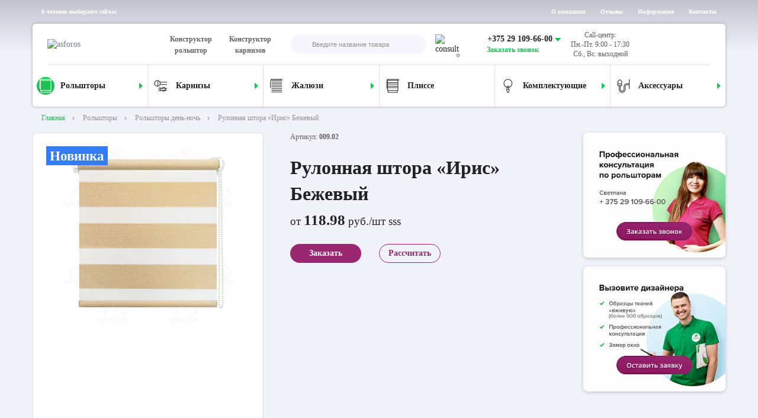

--- FILE ---
content_type: text/html; charset=UTF-8
request_url: https://asforos.by/rolshtory-rulonnye-shtory-den-noch/rulonnaya-shtora-iris-bezhevyy/
body_size: 74294
content:
<!DOCTYPE html>
<html lang="ru-RU">
<head>
    <!--link rel="apple-touch-icon" sizes="180x180" href="/local/templates/html/favicon/apple-touch-icon.png">
    <link rel="icon" type="image/png" sizes="32x32" href="/local/templates/html/favicon/favicon-32x32.png">
    <link rel="icon" type="image/png" sizes="16x16" href="/local/templates/html/favicon/favicon-16x16.png"-->
    <link rel="manifest" href="/local/templates/html/favicon/site.webmanifest">
    <!--link rel="mask-icon" href="/local/templates/html/favicon/safari-pinned-tab.svg" color="#5bbad5"-->
        <link rel="icon" href="/favicon-120x120.svg" type="image/svg+xml" sizes="any">
    <link rel="icon" href="/favicon-32x32.ico" type="image/x-icon" sizes="32x32">
    <link rel="icon" href="/favicon-16x16.ico" type="image/x-icon" sizes="16x16">
    <link rel="shortcut icon" href="/favicon-32x32.ico" type="image/x-icon">
    <link rel="apple-touch-icon" href="/apple-touch-icon.png">
    <link rel="apple-touch-icon" sizes="57x57" href="/apple-touch-icon-57x57.png">
    <link rel="apple-touch-icon" sizes="72x72" href="/apple-touch-icon-72x72.png">
    <link rel="apple-touch-icon" sizes="76x76" href="/apple-touch-icon-76x76.png">
    <link rel="apple-touch-icon" sizes="114x114" href="/apple-touch-icon-114x114.png">
    <link rel="apple-touch-icon" sizes="120x120" href="/apple-touch-icon-120x120.png">
    <link rel="apple-touch-icon" sizes="144x144" href="/apple-touch-icon-144x144.png">
    <link rel="apple-touch-icon" sizes="152x152" href="/apple-touch-icon-152x152.png">
    <link rel="apple-touch-icon" sizes="180x180" href="/apple-touch-icon-180x180.png">

    <meta name="msapplication-TileColor" content="#da532c">
    <meta name="theme-color" content="#ffffff">
    <meta name="format-detection" content="telephone=no">
    <meta name="viewport"
          content="width=device-width, minimum-scale=1.0, maximum-scale=1.0, user-scalable=no, initial-scale=1.0">

    <title>Рулонная штора Ирис Бежевый </title>

    <link rel="preload" href="/local/templates/html/fonts/OpenSans-SemiBold.woff" as="font" type="font/woff2" crossorigin="anonymous">
    <link rel="preload" href="/local/templates/html/fonts/OpenSans-Regular.woff" as="font" type="font/woff2" crossorigin="anonymous">
    <link rel="preload" href="/local/templates/html/fonts/OpenSans-Bold.woff" as="font" type="font/woff2" crossorigin="anonymous">


    <meta http-equiv="Content-Type" content="text/html; charset=UTF-8" />
<meta name="keywords" content="Рулонная штора «Ирис» Бежевый, купить  рулонная штора «ирис» бежевый, цены на  рулонная штора «ирис» бежевый
" />
<meta name="description" content="Рулонная штора «Ирис» Бежевый. Контрастные насыщенные полосы плотной ткани гарантируют надежное затемнение, а белая полупрозрачная фактура обеспечит возможность создавать приглушенное освещение в комнате даже в солнечный день." />
<link href="/bitrix/cache/css/s1/html/template_448a95a82cf6fa830c38b83519fba144/template_448a95a82cf6fa830c38b83519fba144_v1.css?1755083479210" type="text/css"  data-template-style="true" rel="stylesheet" />
<meta property="og:type" content="website"/>
<meta property="og:site_name" content="Интернет-магазин asforos.by"/>
<meta property="og:locale" content="ru_RU"/>
<meta property="og:title" content="Рулонная штора Ирис Бежевый "/>
<meta property="og:description" content="Рулонная штора «Ирис» Бежевый. Контрастные насыщенные полосы плотной ткани гарантируют надежное затемнение, а белая полупрозрачная фактура обеспечит возможность создавать приглушенное освещение в комнате даже в солнечный день."/>
<meta property="og:url" content="https://asforos.by/rolshtory-rulonnye-shtory-den-noch/rulonnaya-shtora-iris-bezhevyy/"/>
<meta property="og:image" content="https://asforos.by/upload/slam.image/iblock/77c/443_443_1/77c2e4c42c47d2beba4e0ace779fe3e8-90.JPG">
<meta property="twitter:image" content="https://asforos.by/upload/slam.image/iblock/77c/443_443_1/77c2e4c42c47d2beba4e0ace779fe3e8-90.JPG">
<meta property="vk:image" content="https://asforos.by/upload/slam.image/iblock/77c/443_443_1/77c2e4c42c47d2beba4e0ace779fe3e8-90.JPG">
<meta property="og:image:width" content="443">
<meta property="og:image:height" content="443">



<style>/* Slam optimize CSS */@font-face{font-family:"Open-Sans";font-weight:600;font-style:normal;font-display:swap;src:url(/local/templates/html/fonts/OpenSans-SemiBold.woff) format("woff"),url(/local/templates/html/fonts/OpenSans-SemiBold.woff2) format("woff2")}@font-face{font-family:"Open-Sans";font-weight:400;font-style:normal;font-display:swap;src:url(/local/templates/html/fonts/OpenSans-Regular.woff) format("woff")}@font-face{font-family:"Open-Sans";font-weight:700;font-style:normal;font-display:swap;src:url(/local/templates/html/fonts/OpenSans-Bold.woff) format("woff")}@media (max-width:767px){.visible-md{display:none!important}}@media (min-width:768px){.hidden-md{display:none!important}}@media (max-width:574px){.visible-sm{display:none!important}}@media (min-width:575px){.hidden-sm{display:none!important}}.container,.container-fluid,.container-xxl,.container-xl,.container-lg,.container-md,.container-sm{width:100%;margin-right:auto;margin-left:auto;padding-right:15px;padding-left:15px}@media (max-width:767px){.container,.container-fluid,.container-xxl,.container-xl,.container-lg,.container-md,.container-sm{padding-right:10px;padding-left:10px}}@media (min-width:768px){.container-sm,.container{max-width:768px}}@media (min-width:1024px){.container-md,.container-sm,.container{max-width:1024px}}@media (min-width:1200px){.container-lg,.container-md,.container-sm,.container{max-width:1200px}}@media (min-width:1470px){.container-xl,.container-lg,.container-md,.container-sm,.container{max-width:1470px}}.row{display:flex;flex-wrap:wrap;margin-right:-15px;margin-left:-15px}@media (max-width:767px){.row{margin-right:-10px;margin-left:-10px}}.col-1,.col-2,.col-3,.col-4,.col-5,.col-6,.col-7,.col-8,.col-9,.col-10,.col-11,.col-12,.col,.col-auto,.col-sm-1,.col-sm-2,.col-sm-3,.col-sm-4,.col-sm-5,.col-sm-6,.col-sm-7,.col-sm-8,.col-sm-9,.col-sm-10,.col-sm-11,.col-sm-12,.col-sm,.col-sm-auto,.col-md-1,.col-md-2,.col-md-3,.col-md-4,.col-md-5,.col-md-6,.col-md-7,.col-md-8,.col-md-9,.col-md-10,.col-md-11,.col-md-12,.col-md,.col-md-auto,.col-lg-1,.col-lg-2,.col-lg-3,.col-lg-4,.col-lg-5,.col-lg-6,.col-lg-7,.col-lg-8,.col-lg-9,.col-lg-10,.col-lg-11,.col-lg-12,.col-lg,.col-lg-auto,.col-xl-1,.col-xl-2,.col-xl-3,.col-xl-4,.col-xl-5,.col-xl-6,.col-xl-7,.col-xl-8,.col-xl-9,.col-xl-10,.col-xl-11,.col-xl-12,.col-xl,.col-xl-auto{flex-shrink:0;box-sizing:border-box;width:100%;max-width:100%;padding-right:15px;padding-left:15px}@media (max-width:767px){.col-1,.col-2,.col-3,.col-4,.col-5,.col-6,.col-7,.col-8,.col-9,.col-10,.col-11,.col-12,.col,.col-auto,.col-sm-1,.col-sm-2,.col-sm-3,.col-sm-4,.col-sm-5,.col-sm-6,.col-sm-7,.col-sm-8,.col-sm-9,.col-sm-10,.col-sm-11,.col-sm-12,.col-sm,.col-sm-auto,.col-md-1,.col-md-2,.col-md-3,.col-md-4,.col-md-5,.col-md-6,.col-md-7,.col-md-8,.col-md-9,.col-md-10,.col-md-11,.col-md-12,.col-md,.col-md-auto,.col-lg-1,.col-lg-2,.col-lg-3,.col-lg-4,.col-lg-5,.col-lg-6,.col-lg-7,.col-lg-8,.col-lg-9,.col-lg-10,.col-lg-11,.col-lg-12,.col-lg,.col-lg-auto,.col-xl-1,.col-xl-2,.col-xl-3,.col-xl-4,.col-xl-5,.col-xl-6,.col-xl-7,.col-xl-8,.col-xl-9,.col-xl-10,.col-xl-11,.col-xl-12,.col-xl,.col-xl-auto{padding-right:10px;padding-left:10px}}.col{flex:1 0 0%}.col-auto{flex:0 0 auto;width:auto}.col-1{flex:0 0 auto;width:8.3333333333%}.col-2{flex:0 0 auto;width:16.6666666667%}.col-3{flex:0 0 auto;width:25%}.col-4{flex:0 0 auto;width:33.3333333333%}.col-5{flex:0 0 auto;width:41.6666666667%}.col-6{flex:0 0 auto;width:50%}.col-7{flex:0 0 auto;width:58.3333333333%}.col-8{flex:0 0 auto;width:66.6666666667%}.col-9{flex:0 0 auto;width:75%}.col-10{flex:0 0 auto;width:83.3333333333%}.col-11{flex:0 0 auto;width:91.6666666667%}.col-12{flex:0 0 auto;width:100%}.offset-1{margin-left:8.3333333333%}.offset-2{margin-left:16.6666666667%}.offset-3{margin-left:25%}.offset-4{margin-left:33.3333333333%}.offset-5{margin-left:41.6666666667%}.offset-6{margin-left:50%}.offset-7{margin-left:58.3333333333%}.offset-8{margin-left:66.6666666667%}.offset-9{margin-left:75%}.offset-10{margin-left:83.3333333333%}.offset-11{margin-left:91.6666666667%}@media (min-width:768px){.col-sm{flex:1 0 0%}.col-sm-auto{flex:0 0 auto;width:auto}.col-sm-1{flex:0 0 auto;width:8.3333333333%}.col-sm-2{flex:0 0 auto;width:16.6666666667%}.col-sm-3{flex:0 0 auto;width:25%}.col-sm-4{flex:0 0 auto;width:33.3333333333%}.col-sm-5{flex:0 0 auto;width:41.6666666667%}.col-sm-6{flex:0 0 auto;width:50%}.col-sm-7{flex:0 0 auto;width:58.3333333333%}.col-sm-8{flex:0 0 auto;width:66.6666666667%}.col-sm-9{flex:0 0 auto;width:75%}.col-sm-10{flex:0 0 auto;width:83.3333333333%}.col-sm-11{flex:0 0 auto;width:91.6666666667%}.col-sm-12{flex:0 0 auto;width:100%}.offset-sm-0{margin-left:0}.offset-sm-1{margin-left:8.3333333333%}.offset-sm-2{margin-left:16.6666666667%}.offset-sm-3{margin-left:25%}.offset-sm-4{margin-left:33.3333333333%}.offset-sm-5{margin-left:41.6666666667%}.offset-sm-6{margin-left:50%}.offset-sm-7{margin-left:58.3333333333%}.offset-sm-8{margin-left:66.6666666667%}.offset-sm-9{margin-left:75%}.offset-sm-10{margin-left:83.3333333333%}.offset-sm-11{margin-left:91.6666666667%}.g-sm-0,.gx-sm-0{--bs-gutter-x:0}.g-sm-0,.gy-sm-0{--bs-gutter-y:0}.g-sm-1,.gx-sm-1{--bs-gutter-x:.25rem}.g-sm-1,.gy-sm-1{--bs-gutter-y:.25rem}.g-sm-2,.gx-sm-2{--bs-gutter-x:.5rem}.g-sm-2,.gy-sm-2{--bs-gutter-y:.5rem}.g-sm-3,.gx-sm-3{--bs-gutter-x:1rem}.g-sm-3,.gy-sm-3{--bs-gutter-y:1rem}.g-sm-4,.gx-sm-4{--bs-gutter-x:1.5rem}.g-sm-4,.gy-sm-4{--bs-gutter-y:1.5rem}.g-sm-5,.gx-sm-5{--bs-gutter-x:3rem}.g-sm-5,.gy-sm-5{--bs-gutter-y:3rem}}@media (min-width:1024px){.col-md{flex:1 0 0%}.col-md-auto{flex:0 0 auto;width:auto}.col-md-1{flex:0 0 auto;width:8.3333333333%}.col-md-2{flex:0 0 auto;width:16.6666666667%}.col-md-3{flex:0 0 auto;width:25%}.col-md-4{flex:0 0 auto;width:33.3333333333%}.col-md-5{flex:0 0 auto;width:41.6666666667%}.col-md-6{flex:0 0 auto;width:50%}.col-md-7{flex:0 0 auto;width:58.3333333333%}.col-md-8{flex:0 0 auto;width:66.6666666667%}.col-md-9{flex:0 0 auto;width:75%}.col-md-10{flex:0 0 auto;width:83.3333333333%}.col-md-11{flex:0 0 auto;width:91.6666666667%}.col-md-12{flex:0 0 auto;width:100%}.offset-md-0{margin-left:0}.offset-md-1{margin-left:8.3333333333%}.offset-md-2{margin-left:16.6666666667%}.offset-md-3{margin-left:25%}.offset-md-4{margin-left:33.3333333333%}.offset-md-5{margin-left:41.6666666667%}.offset-md-6{margin-left:50%}.offset-md-7{margin-left:58.3333333333%}.offset-md-8{margin-left:66.6666666667%}.offset-md-9{margin-left:75%}.offset-md-10{margin-left:83.3333333333%}.offset-md-11{margin-left:91.6666666667%}.g-md-0,.gx-md-0{--bs-gutter-x:0}.g-md-0,.gy-md-0{--bs-gutter-y:0}.g-md-1,.gx-md-1{--bs-gutter-x:.25rem}.g-md-1,.gy-md-1{--bs-gutter-y:.25rem}.g-md-2,.gx-md-2{--bs-gutter-x:.5rem}.g-md-2,.gy-md-2{--bs-gutter-y:.5rem}.g-md-3,.gx-md-3{--bs-gutter-x:1rem}.g-md-3,.gy-md-3{--bs-gutter-y:1rem}.g-md-4,.gx-md-4{--bs-gutter-x:1.5rem}.g-md-4,.gy-md-4{--bs-gutter-y:1.5rem}.g-md-5,.gx-md-5{--bs-gutter-x:3rem}.g-md-5,.gy-md-5{--bs-gutter-y:3rem}}@media (min-width:1200px){.col-lg{flex:1 0 0%}.col-lg-auto{flex:0 0 auto;width:auto}.col-lg-1{flex:0 0 auto;width:8.3333333333%}.col-lg-2{flex:0 0 auto;width:16.6666666667%}.col-lg-3{flex:0 0 auto;width:25%}.col-lg-4{flex:0 0 auto;width:33.3333333333%}.col-lg-5{flex:0 0 auto;width:41.6666666667%}.col-lg-6{flex:0 0 auto;width:50%}.col-lg-7{flex:0 0 auto;width:58.3333333333%}.col-lg-8{flex:0 0 auto;width:66.6666666667%}.col-lg-9{flex:0 0 auto;width:75%}.col-lg-10{flex:0 0 auto;width:83.3333333333%}.col-lg-11{flex:0 0 auto;width:91.6666666667%}.col-lg-12{flex:0 0 auto;width:100%}.offset-lg-0{margin-left:0}.offset-lg-1{margin-left:8.3333333333%}.offset-lg-2{margin-left:16.6666666667%}.offset-lg-3{margin-left:25%}.offset-lg-4{margin-left:33.3333333333%}.offset-lg-5{margin-left:41.6666666667%}.offset-lg-6{margin-left:50%}.offset-lg-7{margin-left:58.3333333333%}.offset-lg-8{margin-left:66.6666666667%}.offset-lg-9{margin-left:75%}.offset-lg-10{margin-left:83.3333333333%}.offset-lg-11{margin-left:91.6666666667%}.g-lg-0,.gx-lg-0{--bs-gutter-x:0}.g-lg-0,.gy-lg-0{--bs-gutter-y:0}.g-lg-1,.gx-lg-1{--bs-gutter-x:.25rem}.g-lg-1,.gy-lg-1{--bs-gutter-y:.25rem}.g-lg-2,.gx-lg-2{--bs-gutter-x:.5rem}.g-lg-2,.gy-lg-2{--bs-gutter-y:.5rem}.g-lg-3,.gx-lg-3{--bs-gutter-x:1rem}.g-lg-3,.gy-lg-3{--bs-gutter-y:1rem}.g-lg-4,.gx-lg-4{--bs-gutter-x:1.5rem}.g-lg-4,.gy-lg-4{--bs-gutter-y:1.5rem}.g-lg-5,.gx-lg-5{--bs-gutter-x:3rem}.g-lg-5,.gy-lg-5{--bs-gutter-y:3rem}}@media (min-width:1470px){.col-xl{flex:1 0 0%}.col-xl-auto{flex:0 0 auto;width:auto}.col-xl-1{flex:0 0 auto;width:8.3333333333%}.col-xl-2{flex:0 0 auto;width:16.6666666667%}.col-xl-3{flex:0 0 auto;width:25%}.col-xl-4{flex:0 0 auto;width:33.3333333333%}.col-xl-5{flex:0 0 auto;width:41.6666666667%}.col-xl-6{flex:0 0 auto;width:50%}.col-xl-7{flex:0 0 auto;width:58.3333333333%}.col-xl-8{flex:0 0 auto;width:66.6666666667%}.col-xl-9{flex:0 0 auto;width:75%}.col-xl-10{flex:0 0 auto;width:83.3333333333%}.col-xl-11{flex:0 0 auto;width:91.6666666667%}.col-xl-12{flex:0 0 auto;width:100%}.offset-xl-0{margin-left:0}.offset-xl-1{margin-left:8.3333333333%}.offset-xl-2{margin-left:16.6666666667%}.offset-xl-3{margin-left:25%}.offset-xl-4{margin-left:33.3333333333%}.offset-xl-5{margin-left:41.6666666667%}.offset-xl-6{margin-left:50%}.offset-xl-7{margin-left:58.3333333333%}.offset-xl-8{margin-left:66.6666666667%}.offset-xl-9{margin-left:75%}.offset-xl-10{margin-left:83.3333333333%}.offset-xl-11{margin-left:91.6666666667%}.g-xl-0,.gx-xl-0{--bs-gutter-x:0}.g-xl-0,.gy-xl-0{--bs-gutter-y:0}.g-xl-1,.gx-xl-1{--bs-gutter-x:.25rem}.g-xl-1,.gy-xl-1{--bs-gutter-y:.25rem}.g-xl-2,.gx-xl-2{--bs-gutter-x:.5rem}.g-xl-2,.gy-xl-2{--bs-gutter-y:.5rem}.g-xl-3,.gx-xl-3{--bs-gutter-x:1rem}.g-xl-3,.gy-xl-3{--bs-gutter-y:1rem}.g-xl-4,.gx-xl-4{--bs-gutter-x:1.5rem}.g-xl-4,.gy-xl-4{--bs-gutter-y:1.5rem}.g-xl-5,.gx-xl-5{--bs-gutter-x:3rem}.g-xl-5,.gy-xl-5{--bs-gutter-y:3rem}}html{box-sizing:border-box;-ms-overflow-style:scrollbar}*,*::before,*::after{box-sizing:inherit}body{position:relative;overflow-y:scroll;color:#212126;background:#F2F2FA;font-family:"Open-Sans";font-size:14px;font-weight:400;font-style:normal;line-height:1.3}body.page-not-found,body.product-page{background:#F2F2FA}body.page-not-found:after,body.product-page:after{position:absolute;z-index:1;top:0;right:0;left:0;height:88px;content:"";background-image:linear-gradient(180deg,rgba(193,193,198,.8) 0%,rgba(196,196,196,0) 100%);mix-blend-mode:multiply}body.fixed{margin-right:0!important}@media (max-width:1023px){body{margin-right:0!important}}.wrapper{display:flex;flex-direction:column;min-height:100vh}.main{flex:1 0 auto}.hidden{display:none!important}img,svg{max-width:100%}hr{display:block;height:1px;margin:1em 0;padding:0;border:0;border-top:1px solid #ccc}blockquote,q{quotes:none}blockquote:before,blockquote:after,q:before,q:after{content:none}a{margin:0;padding:0;vertical-align:baseline;text-decoration:none;color:#798089;background:transparent;font-size:100%}a:not([class]){transition:color 0.3s;text-decoration:none;color:#19c251}a:not([class]):hover{text-decoration:underline}ins{text-decoration:none;color:#212126;background-color:#ff9}mark{color:#212126;background-color:#ff9;font-weight:700;font-style:italic}del{text-decoration:line-through}abbr[title],dfn[title]{cursor:help;border-bottom:1px dotted}.registration-confirmation .content-page{display:block}.registration-confirmation__logo{display:flex;justify-content:center;margin-bottom:15px}.registration-confirmation__title{text-align:center;color:#9A2870}img{image-rendering:-webkit-optimize-contrast;image-rendering:optimizequality}.header-middle__links [id^=bx_incl_area_]{display:flex;align-items:center;justify-content:flex-start}.header-middle__links + [id^=bx_incl_area_]{max-width:320px;flex:0 0 320px}.index-section--hit .index-section__body [id^=bx_incl_area_]:first-child{flex:0 0 auto;width:75%}.index-section--hit .index-section__body [id^=bx_incl_area_]:first-child>div{width:100%}.index-section--hit .index-section__body [id^=bx_incl_area_]:not(:first-child){flex:0 0 auto;width:25%}.index-section--hit .index-section__body [id^=bx_incl_area_]:not(:first-child)>div{width:100%}.index-section--comments .index-section__body [id^=bx_incl_area_]:first-child{flex:0 0 auto;width:33.3333333333%}.index-section--comments .index-section__body [id^=bx_incl_area_]:first-child>div{width:100%}.index-section--comments .index-section__body [id^=bx_incl_area_]:not(:first-child){flex:0 0 auto;width:66.6666666667%}.index-section--comments .index-section__body [id^=bx_incl_area_]:not(:first-child)>div{width:100%}.index-section--about .index-section__body [id^=bx_incl_area_]:not(:first-child){flex:0 0 auto;width:50%}.index-section--about .index-section__body [id^=bx_incl_area_]:not(:first-child)>div{width:100%}.index-section--news .index-section__body [id^=bx_incl_area_]:first-child{flex:0 0 auto;width:75%;display:flex}.index-section--news .index-section__body [id^=bx_incl_area_]:first-child>div{width:33.333333%}.index-section--news .index-section__body [id^=bx_incl_area_]:not(:first-child){flex:0 0 auto;width:25%}.index-section--news .index-section__body [id^=bx_incl_area_]:not(:first-child)>div{width:100%}.insta-box__row [id^=bx_incl_area_]{display:flex;flex-wrap:wrap}.b24-widget-button-position-bottom-right{right:20px!important;bottom:80px!important}@media screen and (-ms-high-contrast:active),(-ms-high-contrast:none){html{height:0}body{height:auto}.wrapper{height:auto}.main{flex:none}.main{flex:none}}@media print{body *{visibility:hidden}#section-to-print,#section-to-print *{visibility:visible}#section-to-print{position:absolute;top:0;left:0}}html,body,div,span,applet,object,iframe,h1,h2,h3,h4,h5,h6,p,blockquote,pre,a,abbr,acronym,address,big,cite,code,del,dfn,em,img,ins,kbd,q,s,samp,small,strike,strong,sub,sup,tt,var,b,u,i,center,dl,dt,dd,ol,ul,li,fieldset,form,label,legend,table,caption,tbody,tfoot,thead,tr,th,td,article,aside,canvas,details,embed,figure,figcaption,footer,header,hgroup,menu,nav,output,ruby,section,summary,time,mark,audio,video{margin:0;padding:0;vertical-align:baseline;border:0;-webkit-tap-highlight-color:rgba(0,0,0,0)!important}article,aside,details,figcaption,figure,footer,header,hgroup,menu,nav,section{display:block}sup{vertical-align:super}sub{vertical-align:sub}html{-ms-text-size-adjust:100%;-webkit-text-size-adjust:100%}img,fieldset,a img,iframe{border:none}input[type=text],input[type=email],input[type=tel],input[type=search],input[type=number],textarea{-webkit-appearance:none;-moz-appearance:none;appearance:none}input[type=submit],button{cursor:pointer;background-color:transparent}input[type=submit]::-moz-focus-inner,button::-moz-focus-inner{padding:0;border:0}textarea{overflow:auto;resize:none;border:none}input::-webkit-contacts-auto-fill-button{position:absolute;right:0;display:none!important;visibility:hidden;pointer-events:none}input::-moz-focus-inner,button::-moz-focus-inner{padding:0;border:0}input[type=number]::-webkit-inner-spin-button,input[type=number]::-webkit-outer-spin-button{-webkit-appearance:none}input[type=number]{-moz-appearance:textfield}input,button{margin:0;padding:0;border:0;border:none;border-radius:0}div,input,textarea,select,button,h1,h2,h3,h4,h5,h6,a,span,a:focus{outline:none}ul,ol,li{list-style-type:none}table{width:100%;border-spacing:0;border-collapse:collapse}html{box-sizing:border-box}*,*:before,*:after{box-sizing:inherit}strong,b{font-weight:700}@media (prefers-reduced-motion:reduce){*{transition:none!important}}.banners-section{padding:60px 0 30px}@media (min-width:1200px){.banners-section .container{max-width:1220px}}.banners-section__img-wrap.lazy-img-wrap{position:relative;display:flex;align-items:center;justify-content:center;margin:0 auto}@media (min-width:1024px){.banners-section__img-wrap.lazy-img-wrap{min-height:316px}.banners-section__img-wrap.lazy-img-wrap:hover .banners-section__img{box-shadow:0 2px 6px rgba(97,97,102,.5)}}.banners-section__img{transition:box-shadow 0.3s;border-radius:4px;box-shadow:0 2px 6px rgba(97,97,102,.3)}.banners-section--mobile{display:none}.banner-link1,.banner-link2{position:absolute;z-index:5;top:0;bottom:0;width:50%}.banner-link1{left:0}.banner-link2{left:50%}@media (max-width:1023px){.banners-section--first .row>div:nth-child(2){display:none}.banners-section--mobile{display:block}.banners-section--second .row>div:first-child .banners-section__img-wrap{margin-bottom:30px}}@media (max-width:767px){.banners-section{padding:10px 0}.banners-section__img-wrap{max-width:100%;min-height:190px;margin:0 auto;padding:0}.banners-section__img-wrap picture{display:block;max-width:100%}.banners-section--second .row>div:first-child .banners-section__img-wrap{margin-bottom:16px}}@media (min-width:768px){.banner-link1{width:100%}.banner-link2{display:none}}@media (min-width:1024px){.banners-section--second{height:351px}}@media (min-width:1200px){.banners-section--second{height:402px}}@media (min-width:1470px){.banners-section--second{height:402px}}.breadcrumb{position:absolute;z-index:9;top:192px;right:0;left:0;overflow:hidden;margin:0;color:#fff;font-size:12px}.breadcrumb__list{position:relative;display:flex;overflow:hidden;align-items:center;flex-shrink:1;flex-wrap:nowrap;margin:0;padding:0 15px;list-style:none;text-overflow:clip}.breadcrumb__item{position:relative;list-style:none;color:#fff}.breadcrumb__item:first-child .breadcrumb__link{padding:0 10px 0 0}.breadcrumb__item:not(:first-child):before{position:absolute;top:50%;left:0;display:block;width:8px;height:8px;content:"";transform:translate(0,-50%);background-image:url("data:image/svg+xml,%3Csvg width='8' height='8' viewBox='0 0 8 8' fill='none' xmlns='http://www.w3.org/2000/svg'%3E%3Cpath fill-rule='evenodd' clip-rule='evenodd' d='M5.60095 4.00001L3.41605 7.27736L2.584 6.72266L4.3991 4.00001L2.584 1.27736L3.41605 0.722656L5.60095 4.00001Z' fill='white'/%3E%3C/svg%3E%0A");background-repeat:no-repeat;background-position:center;background-size:contain}.breadcrumb__item:last-child{display:flex;padding-right:0;pointer-events:none}.breadcrumb__item:last-child .breadcrumb__link{color:#fff}.breadcrumb__link{padding:0 10px 0 20px;transition:color 0.3s;white-space:nowrap;color:#fff}.breadcrumb__link:hover{text-decoration:underline}.breadcrumb.not-init .breadcrumb__item:not(:first-child){visibility:hidden;opacity:0}.breadcrumb--dark .breadcrumb__item{color:#919196}.breadcrumb--dark .breadcrumb__item:first-child .breadcrumb__link{color:#19C251}.breadcrumb--dark .breadcrumb__item:not(:first-child):before{background-image:url("data:image/svg+xml,%3Csvg width='8' height='8' viewBox='0 0 8 8' fill='none' xmlns='http://www.w3.org/2000/svg'%3E%3Cpath fill-rule='evenodd' clip-rule='evenodd' d='M5.60107 4.00001L3.41617 7.27736L2.58412 6.72266L4.39922 4.00001L2.58412 1.27736L3.41617 0.722656L5.60107 4.00001Z' fill='%23919196'/%3E%3C/svg%3E%0A")}.breadcrumb--dark .breadcrumb__item:last-child .breadcrumb__link{color:#919196}.breadcrumb--dark .breadcrumb__link{color:#919196}@media (max-width:1199px){.breadcrumb{top:182px}}@media (max-width:1023px){.breadcrumb{top:82px}}@media (max-width:767px){.breadcrumb{top:82px}}@media (max-width:574px){.breadcrumb{top:62px;font-size:11px}.breadcrumb__list{padding:0}}@media (min-width:1024px){.catalog-mobile{display:none}}@media (max-width:1023px){.catalog-mobile{padding:16px 0 10px}.catalog-mobile__btn{display:flex;align-items:center;justify-content:flex-start;max-width:575px;height:62px;margin:0 auto;padding:10px 20px;border-radius:4px;background:#fff;box-shadow:0 0 5px rgba(145,145,150,.6)}.catalog-mobile__btn.active .catalog-mobile__btn-icon{background:#19C251}.catalog-mobile__btn.active .catalog-mobile__btn-icon .icon{fill:#fff}.catalog-mobile__btn.active .catalog-mobile__btn-arr{transform:rotate(90deg) scale(-1,1)}.catalog-mobile__btn-icon{display:flex;align-items:center;justify-content:center;width:40px;min-width:40px;height:40px;transition:all ease 0.3s;border-radius:50%}.catalog-mobile__btn-icon .icon{width:24px;height:24px;fill:#212126}.catalog-mobile__btn-text{padding-left:20px;color:#212126;font-size:16px;font-weight:600;line-height:22px}.catalog-mobile__btn-arr{width:8px;height:12px;margin-left:auto;transition:all ease 0.3s;transform:rotate(90deg);background-image:url("data:image/svg+xml,%3Csvg width='6' height='12' viewBox='0 0 6 12' fill='none' xmlns='http://www.w3.org/2000/svg'%3E%3Cpath d='M6 6L0 11.1962L0 0.803848L6 6Z' fill='%2319C251'/%3E%3C/svg%3E%0A");background-repeat:no-repeat;background-position:center;background-size:contain}.catalog-mobile .nav-item.active .nav-link,.catalog-mobile .nav-item:hover .nav-link{background:#F6F6FC;box-shadow:inset 4px 0 0 0 #19C251}.catalog-mobile .nav-link{display:flex;align-items:center;justify-content:flex-start;padding:11px 21px;transition:background-color 0.3s ease,box-shadow 0.3s;color:#212126;background-color:#fff;box-shadow:inset 0 0 0 0 #19C251;font-weight:600}.catalog-mobile .nav-link .nav-item-img-wrap,.catalog-mobile .nav-link .icon-wrap{display:flex;align-items:center;justify-content:center;width:40px;min-width:40px;height:40px}.catalog-mobile .nav-link .nav-item-img,.catalog-mobile .nav-link .icon{width:24px;height:24px;fill:#212126}.mob-cat-menu-container{overflow:hidden;max-width:575px;margin:0 auto;border-radius:0 0 4px 4px;background:#fff;box-shadow:0 0 5px rgba(145,145,150,.6)}}.content .h1,.content h1,.h1,h1{font-weight:700;font-size:36px;line-height:49px;color:#212126}.content .h2,.content h2,.h2,h2{font-size:1.875rem;line-height:1.4;font-weight:700;font-style:normal;margin:0 0 1.25rem}.content .h3,.content h3,.h3,h3{font-size:1.5rem;line-height:1.4;font-weight:700;font-style:normal;margin:0 0 1.25rem}.content .h4,.content h4,.h4,h4{font-size:1.125rem;line-height:1.4;font-weight:700;font-style:normal;margin:0 0 1.25rem}.content .h5,.content h5,.h5,h5{font-size:.9375rem;line-height:1.4;font-weight:700;font-style:normal;margin:0 0 1.25rem}.content .h1:not(:first-child),.content h1:not(:first-child),.content .h2:not(:first-child),.content h2:not(:first-child),.content .h3:not(:first-child),.content h3:not(:first-child),.content .h4:not(:first-child),.content h4:not(:first-child),.content .h5:not(:first-child),.content h5:not(:first-child){margin:2.5rem 0 1.25rem}@media (max-width:1023px){.content .h1,.content h1,.h1,h1{font-size:30px;line-height:34px}}@media (max-width:767px){.content .h1,.content h1,.h1,h1{font-size:21px;line-height:29px}}.fs-slider .swiper-container{overflow:hidden}.fs-slide{width:100%}.fs-slide__link{display:flex;align-items:center;justify-content:center}.fs-slide__img-wrap{display:flex}@media (max-width:574px){.fs-slide__link{aspect-ratio:1/1}}@media (min-width:768px){.fs-slide__link{height:400px}.fs-slide__img-wrap{height:100%}.fs-slide__img{height:100%;object-fit:cover}}@media (min-width:1024px){.fs-slide__link{height:560px}}@media (min-width:1200px){.fs-slide__link{height:650px}}@media (min-width:1470px){.fs-slide__link{height:768px}}.bx-edit-mode .wrapper{position:relative}.bx-edit-mode .wrapper .header__container{top:0!important}.header-notification{background-color:#ececec;box-shadow:0 3px 20px rgba(255,255,255,.08);position:relative;display:flex;align-items:center;justify-content:center;color:#a7a5a5;font-size:14px;padding:10px 10px;padding-right:40px;text-align:center}@media (max-width:767px){.header-notification{font-size:12px}}.header-notification__control{position:absolute;right:25px;top:calc(50% - 7px);fill:grey;transition:all 0.3s ease;display:flex;align-items:center;justify-content:center}@media (max-width:767px){.header-notification__control{right:10px}}@media (min-width:1024px){.header-notification__control:hover{cursor:pointer;transform:rotate(180deg)}}.header__container{position:fixed;z-index:130;top:0;right:0;left:0}.contacts-box__body{padding:20px 20px;text-align:center;border-radius:0 0 8px 8px;background:#fff;box-shadow:0 3px 10px rgba(97,97,102,.3)}.contacts-box__body-tel{display:flex;align-items:center;margin:0 0 7px;color:#666;font-size:14px}.contacts-box__body-tel .icon{width:16px;height:16px}.contacts-box__body-tel .text{padding-left:15px}.contacts-box__body-tel:hover{color:#19C251}.contacts-box__body-socials{display:block;margin:15px 0 0;padding:15px 0 0;border-top:1px solid #e1e1e9}.contacts-box__soc-item{display:flex;align-items:center;margin:0 0 7px;color:#666;font-size:12px}.contacts-box__soc-item img{width:20px;height:20px;border-radius:50%}.contacts-box__soc-item span{padding-left:10px}.contacts-box__soc-item:hover{color:#19C251}.modal-open .header .header-main,.modal-open .header .header-top,.fancybox-active .header .header-main,.fancybox-active .header .header-top{padding-right:17px}.header .header-fixed .header-main{position:fixed;z-index:130;top:0;right:0;left:0;background:#fff;box-shadow:0 0 5px rgba(97,97,102,.5)}.header .header-fixed .header-main__inner{box-shadow:0 0 5px rgba(97,97,102,0)}.header .header-fixed .header-middle::after{background:rgba(0,0,0,0)}.header .header-fixed .header-bottom{margin-top:-70px;transition:margin 0.3s}.header .header-scroll-top .header-middle::after{background:#e1e1e9}.header .header-scroll-top .header-bottom{margin-top:0;transition:margin 0.3s}.header-top{height:40px;padding:13px 0;color:#fff}.header-top__inner{display:flex;align-items:center;flex-wrap:wrap;justify-content:space-between;width:100%;padding:0 15px}.header-top__count{font-size:10px;font-weight:700;line-height:14px}.header-main{transition:background-color ease 0.3s}.header-main__inner{border-radius:6px;background:#fff;box-shadow:0 0 5px rgba(97,97,102,.5)}.header-middle{position:relative;z-index:2;display:flex;align-items:center;justify-content:flex-start;width:100%;height:70px;padding:0 25px;border-radius:6px;background:#fff}.header-middle::after{position:absolute;right:25px;bottom:0;left:25px;height:1px;content:"";background:#e1e1e9}.header-middle__logo{flex:0 0 246px;max-width:246px}.header-middle__logo .logo{display:block}.header-middle__logo img{width:199px;max-width:100%;height:auto}.header-middle__links{display:flex;align-items:center;justify-content:flex-start;margin:0 25px 0 0}.header-middle__link{flex:0 0 96px;max-width:96px;padding:17px 0 11px;transition:color 0.3s,border-color 0.3s;text-align:center;color:#616166;border-bottom:4px solid rgba(0,0,0,0);font-size:14px;font-weight:600;line-height:19px}.header-middle__link:not(:last-child){margin:0 45px 0 0}.header-middle__link:hover,.header-middle__link.active{color:#212126;border-color:#19C251}.header-middle__search-icon{display:none}.header-middle__search{flex:0 0 320px;max-width:320px;margin:0 28px 0 0}.header-middle__cbox{margin:0 28px 0 0}.header-middle__time{flex:0 0 131px;max-width:131px;text-align:center;color:#616166;font-size:12px;line-height:16px}.header-middle__time span{display:block}.header-middle__basket{position:relative;display:block;margin-left:auto;padding:0}.header-middle__basket-icon{display:flex}.header-middle__basket-icon .icon{width:32px;height:32px;fill:#616166}.header-middle__basket-count{position:absolute;top:-2px;right:3px;height:16px;padding:0 5px;color:#fff;border-radius:20px;background:#19C251;font-size:10px;font-weight:700;line-height:16px}.header-middle__user{position:relative;margin-left:39px;padding:19px 0;cursor:pointer}.header-middle__user:hover .header-middle__user-body{visibility:visible;opacity:1}.header-middle__user-icon,.header-middle__user-link{position:relative;display:flex;align-items:center;justify-content:center;width:32px;height:32px;border-radius:50%;background:#fff}.header-middle__user-icon .icon,.header-middle__user-link .icon{width:23px;height:23px;fill:#616166}.header-middle__user-icon .text,.header-middle__user-link .text{text-transform:uppercase;color:#fff;font-size:12px;font-weight:700;line-height:1}.header-middle__user-icon{background:#1bb99c}.header-middle__user-icon::after{position:absolute;right:0;bottom:-19px;left:0;height:4px;content:"";background:#19C251}.header-middle__user-body{position:absolute;top:100%;right:0;visibility:hidden;opacity:0;width:180px;padding:20px 20px;transition:visibility 0.3s,opacity 0.3s;border-radius:0 0 8px 8px;background:#fff;box-shadow:0 3px 10px rgba(97,97,102,.3)}.header-middle__user-body a{display:block;margin:0 0 5px}.header-middle__user-body a:hover{color:#19C251}.header-middle__user-body a:last-child{margin:0}.header-middle__burger-mobile{display:none}.contacts-box{position:relative}.contacts-box__tel img{width:16px;height:16px}.contacts-box__mobile-icon,.contacts-box__tel-mob,.contacts-box__tel-text-mob,.contacts-box__time-mob{display:none}.contacts-box__header{display:flex;align-items:center;justify-content:flex-start;height:70px}.contacts-box__img-wrap{position:relative;display:flex;align-items:center;justify-content:center;width:48px;height:48px}.contacts-box__img{border-radius:50%}.contacts-box__status{position:absolute;right:6px;bottom:2px;width:7px;height:7px;border-radius:50%}.contacts-box__status.online{background:#19C251}.contacts-box__status.offline{background:#c1c1c6}.contacts-box__content{flex:1;padding-left:15px;text-align:center}.contacts-box__tel{display:flex;align-items:center;justify-content:center;color:#212126;font-size:18px;font-weight:600}.contacts-box__tel .icon{width:16px;height:16px;fill:#19C251}.contacts-box__tel .text{padding-left:9px}.contacts-box__tel:first-child{position:relative}.contacts-box__tel:first-child::after{position:absolute;top:6px;right:-15px;width:6px;height:12px;content:"";transition:transform 0.3s;transform:rotate(90deg);background:url("data:image/svg+xml,%3Csvg width='6' height='12' viewBox='0 0 6 12' fill='none' xmlns='http://www.w3.org/2000/svg'%3E%3Cpath d='M6 6L0 11.1962L0 0.803848L6 6Z' fill='%2319C251'/%3E%3C/svg%3E%0A");background-repeat:no-repeat;background-position:center;background-size:contain}.contacts-box__tel-text{padding:3px 0 0;color:#19C251;font-size:12px;font-weight:600}.contacts-box__body{position:absolute;z-index:100;top:100%;right:0;visibility:hidden;opacity:0;width:204px;transition:all ease 0.3s}.contacts-box:hover .contacts-box__body{visibility:visible;opacity:1}.contacts-box:hover .contacts-box__tel:first-child::after{transform:rotate(90deg) scale(-1,1)}.header-bottom{height:70px}@media (max-width:1469px){.header-middle__logo{flex:0 0 200px;max-width:200px}.header-middle__logo .logo{width:170px}.header-middle__link{flex:0 0 85px;max-width:85px;font-size:12px}.header-middle__link:not(:last-child){margin:0 15px 0 0}.header-middle__search{flex:0 0 230px;max-width:230px;margin:0 15px 0 0}.header-middle__cbox{margin:0 15px 0 0}.header-middle__user{margin-left:15px}.contacts-box__tel{font-size:14px}.contacts-box__tel:first-child::after{top:4px;right:-12px}}@media (max-width:1199px){.header .header-fixed .header-bottom{margin-top:-50px}.header .header-scroll-top .header-bottom{margin-top:0}.header-middle__search{flex:0 0 340px;max-width:340px}.header-middle__cbox{margin:0 0 0 auto}.header-middle__time{display:none}.header-middle__basket{margin-left:15px}.header-bottom{height:50px}.contacts-box__tel-mob{display:flex;align-items:center;justify-content:flex-start;color:#666;font-size:14px}.contacts-box__tel-mob .icon{width:16px;height:16px;fill:#19C251}.contacts-box__tel-mob .text{padding-left:15px}.contacts-box__tel-text-mob{display:block;margin:0 0 10px;padding:3px 0 10px;color:#19C251;border-bottom:1px solid #e1e1e9;font-size:12px;font-weight:600}.contacts-box__time-mob{display:block;margin:10px 0 0;padding:10px 0 0;text-align:center;color:#616166;border-top:1px solid #e1e1e9;font-size:12px;line-height:16px}.contacts-box__time-mob span{display:block}.contacts-box__mobile-icon{display:block;height:32px}.contacts-box__mobile-icon .icon{width:32px;height:100%;fill:#616166}.contacts-box__header{display:none}.contacts-box__body{border-radius:8px}}@media (max-width:1023px){.header-top,.header-bottom{display:none}.header-main{background:#fff;box-shadow:0 0 5px rgba(97,97,102,.5)}.header-main__inner{box-shadow:none}.header-middle{padding:0}.header-middle::after{display:none}.header-middle__search{position:relative;flex:0 0 32px;max-width:32px;margin:0 0 0 auto}.header-middle__cbox{margin:0 0 0 15px}.header-middle__search-icon{display:block}.header-middle__search-icon .icon{display:flex;align-items:center;flex-shrink:0;justify-content:center;width:26px;height:26px;fill:#616166}.header-middle__search-icon .icon.close{display:none}.header-middle__search-icon.active .icon.search{display:none}.header-middle__search-icon.active .icon.close{display:block}.header-middle__search-body{position:fixed!important;z-index:-1;top:70px;right:auto;left:-110%;width:100vw;height:52px;padding:10px calc(50vw - (768px - 30px)/2);transition:left 0.3s;border-radius:0;background:#fff}.header-middle__search-body.active{left:0;transition:left 0.3s;box-shadow:0 6px 8px -4px rgba(97,97,102,.5)}.header-middle__burger-mobile{display:block;height:24px;margin-left:15px}.header-middle__burger-mobile .icon{width:24px;height:100%;fill:#616166}.header-middle__user{display:none}}@media (max-width:767px){.header-middle__links{display:none}}@media (max-width:574px){.contacts-box__mobile-icon{height:26px}.contacts-box__mobile-icon .icon{width:26px}.header-middle{height:52px}.header-middle__logo{flex:0 0 110px;order:1;max-width:110px}.header-middle__logo img{width:110px;vertical-align:middle}.header-middle__search{flex:0 0 22px;order:2;max-width:22px;margin-left:15px}.header-middle__cbox{order:3}.header-middle__search-icon .icon{width:22px;height:22px}.header-middle__search-body{top:40px}.header-middle__user{order:4;margin-left:5px}.header-middle__basket{order:1;width:26px;height:26px;margin-left:auto;padding:0}.header-middle__basket-icon{display:flex}.header-middle__basket-icon .icon{width:26px;height:26px}.header-middle__basket-count{top:-4px;right:-7px}.header-middle__burger-mobile{order:5;height:26px;margin-left:15px}.header-middle__burger-mobile .icon{width:17px}}.index-section{overflow:hidden;padding:30px 0 38px}.index-section__header{display:flex;align-items:center;justify-content:flex-start;margin:0 0 63px}.index-section__link{margin-left:30px}.index-section__tabs-title-list{position:relative;top:-95px;display:flex;justify-content:flex-end;height:0}.index-section__tabs-title{height:23px;cursor:pointer;transition:border-color ease 0.3s,color ease 0.3s;color:#616166;border-bottom:4px solid rgba(0,0,0,0);font-size:14px;font-weight:600;line-height:19px}.index-section__tabs-title:not(:last-child){margin-right:50px}.index-section__tabs-title:hover,.index-section__tabs-title.active{color:#212126;border-color:#19C251}.index-section__tab-body{display:none}.index-section__tab-body.active{display:block}@media (max-width:1199px){.index-section__tabs-title-list{right:-150px}}@media (max-width:1023px){.index-section__header{margin:0 0 34px}.index-section__tabs-title-list{top:-60px;right:auto}.index-section__tabs-title:not(:last-child){margin-right:30px}}@media (max-width:767px){.index-section{padding:24px 0 33px}.index-section__header{margin:0 0 24px}.index-section__tabs-title-list{top:-50px}}@media (max-width:574px){.index-section__header{display:block;padding:0 10px}.index-section__link{margin:10px 0 0}.index-section__tabs-title-list{top:auto;justify-content:space-between;height:auto;margin:0 0 20px}.index-section__tabs-title{padding-bottom:3px;border-bottom-width:2px;font-size:13px}.index-section__tabs-title:not(:last-child){margin-right:0}.as-mart .index-section__tabs-title-list{justify-content:space-around}}.nav--header-top .nav-list{display:flex;align-items:center;justify-content:space-between}.nav--header-top .nav-item{position:relative;margin-left:25px}.nav--header-top .nav-item.active .nav-link,.nav--header-top .nav-item:hover .nav-link{opacity:.8}.nav--header-top .nav-link{display:block;transition:color 0.3s,opacity 0.3s;white-space:nowrap;color:inherit;font-size:10px;font-weight:700;line-height:14px}.nav--header-bottom{display:flex;flex-grow:1}.nav--header-bottom .icon-wrap{display:flex;align-items:center;flex-shrink:0;justify-content:center}.nav--header-bottom .icon{flex-shrink:0;width:24px;height:24px;transition:fill 0.3s;fill:#212126}.nav--header-bottom .nav-list{position:relative;display:flex;align-items:center;justify-content:space-between;width:100%}.nav--header-bottom .nav-item{position:relative;flex:1}.nav--header-bottom .nav-item:not(:last-child){border-right:1px solid #e1e1e9}.nav--header-bottom .nav-item:hover .nav-link{box-shadow:0 3px 10px rgba(97,97,102,.3)}.nav--header-bottom .nav-item:hover .nav-link .icon-wrap{background:#19C251}.nav--header-bottom .nav-item:hover .nav-link img,.nav--header-bottom .nav-item:hover .nav-link svg{transition-delay:0.2s;filter:brightness(0) invert(1)}.nav--header-bottom .nav-item:hover .nav-link .icon{fill:#fff}.nav--header-bottom .nav-item:hover .nav-toggle{transform:rotate(90deg)}.nav--header-bottom .nav-item:hover .nav-lvl2{visibility:visible;opacity:1}.nav--header-bottom .nav-item:hover .nav-lvl2::after{height:5px}.nav--header-bottom .nav-item.active .nav-link .icon-wrap{background:#19C251}.nav--header-bottom .nav-item.active .nav-link img,.nav--header-bottom .nav-item.active .nav-link svg{filter:brightness(0) invert(1)}.nav--header-bottom .nav-item.active .nav-link .icon{fill:#fff}.nav--header-bottom .nav-item-name{padding:0 13px}.nav--header-bottom .nav-link{display:flex;align-items:center;justify-content:flex-start;height:70px;padding:0 13px;transition-delay:0.2s;white-space:nowrap;color:#212126;font-size:14px;font-weight:600}.nav--header-bottom .nav-link .icon-wrap{width:40px;height:40px;transition:background-color 0.3s;border-radius:100%;background-color:#fff}.nav--header-bottom .nav-toggle{width:8px;height:12px;margin-left:auto;transition:transform 0.3s;background-image:url("data:image/svg+xml,%3Csvg width='6' height='12' viewBox='0 0 6 12' fill='none' xmlns='http://www.w3.org/2000/svg'%3E%3Cpath d='M6 6L0 11.1962L0 0.803848L6 6Z' fill='%2319C251'/%3E%3C/svg%3E%0A");background-repeat:no-repeat;background-position:center;background-size:contain}.nav--header-bottom .nav-lvl2{position:absolute;z-index:100;top:100%;left:0;visibility:hidden;opacity:0;width:100%;height:auto;min-height:100%;transition:opacity 0.3s,top 0.3s,visibility 0.3s;transition-delay:0.2s;border-radius:0 0 10px 10px;background:#fff;box-shadow:0 3px 10px rgba(97,97,102,.3)}.nav--header-bottom .nav-lvl2::after{position:absolute;z-index:2;top:-5px;right:0;left:0;content:"";background:#fff}.nav--header-bottom .nav-lvl2-item.active .nav-lvl2-link{color:rgba(25,194,81,.5)}.nav--header-bottom .nav-lvl2-item .icon-wrap + .nav-lvl2-item-name{padding-left:20px}.nav--header-bottom .nav-lvl2-item:last-child .nav-lvl2-link,.nav--header-bottom .nav-lvl2-item:only-child .nav-lvl2-link{border-radius:0 0 10px 10px}.nav--header-bottom .nav-lvl2-item:hover .nav-lvl2-link{background:#F6F6FC;box-shadow:inset 4px 0 0 0 #19C251}.nav--header-bottom .nav-lvl2-item:hover .nav-lvl2-toggle{transform:translate(7px,0)}.nav--header-bottom .nav-lvl2-item:hover .nav-lvl3{visibility:visible;opacity:1}.nav--header-bottom .nav-lvl2-link{display:flex;align-items:center;justify-content:flex-start;padding:19px 20px;transition:background-color 0.3s,box-shadow 0.3s;color:#212126;box-shadow:inset 0 0 0 0 #19C251}.nav--header-bottom .nav-lvl2-item-name{padding-left:10px;fill:#212126;font-size:14px;font-weight:600;line-height:1.3}.nav--header-bottom .nav-lvl2-item-name b{display:block;color:#919196;font-size:11px;font-weight:400;line-height:1.3}.nav--header-bottom .nav-lvl2-toggle{width:8px;height:12px;margin-left:auto;transition:transform 0.3s;background-image:url("data:image/svg+xml,%3Csvg width='6' height='12' viewBox='0 0 6 12' fill='none' xmlns='http://www.w3.org/2000/svg'%3E%3Cpath d='M6 6L0 11.1962L0 0.803848L6 6Z' fill='%2319C251'/%3E%3C/svg%3E%0A");background-repeat:no-repeat;background-position:center;background-size:contain}.nav--header-bottom .nav-lvl3{position:absolute;z-index:-1;top:0;left:100%;display:flex;visibility:hidden;opacity:0;height:auto;min-height:100%;border-radius:0 0 10px 0;background-color:#fff;box-shadow:0 3px 10px rgba(97,97,102,.3)}.nav--header-bottom .nav-lvl3-list{min-height:100%;box-shadow:-50px 0 0 0 #fff}.nav--header-bottom .nav-lvl3-item{position:relative;width:240px}.nav--header-bottom .nav-lvl3-item:hover .nav-lvl3-link{background:#F6F6FC}.nav--header-bottom .nav-lvl3-link{display:flex;align-items:center;justify-content:flex-start;padding:18px 20px;transition:background-color 0.3s ease;color:#212126}.nav--header-bottom .nav-lvl3-item-name{padding-left:20px;fill:#212126;font-size:13px;font-weight:600;line-height:1.3}.nav--header-bottom .nav-lvl3-item-name b{display:block;color:#919196;font-size:11px;font-weight:400;line-height:1.3}.nav-lvl2--scroll{overflow-y:auto;max-height:462px;background-color:#fff;box-shadow:0 3px 10px rgba(97,97,102,.3)}.nav-lvl2--scroll::-webkit-scrollbar{width:4px;cursor:pointer;-webkit-appearance:none}.nav-lvl2--scroll::-webkit-scrollbar-button{width:4px;height:5px;background-color:transparent}.nav-lvl2--scroll::-webkit-scrollbar-track{background-color:#e0e0e0}.nav-lvl2--scroll::-webkit-scrollbar-track-piece{background-color:#e0e0e0}.nav-lvl2--scroll::-webkit-scrollbar-thumb{width:0;height:0;border-radius:5px;background-color:#19C251}.nav-lvl2--scroll::-webkit-scrollbar-thumb:hover{background-color:rgba(25,194,81,.5)}.nav-lvl2--scroll::-webkit-scrollbar-corner{width:0;height:0;background-color:#e0e0e0}.nav-lvl2--scroll::-webkit-resizer{background-color:#e0e0e0}@media (max-width:1469px){.nav--header-bottom .icon{width:20px;height:20px}.nav--header-bottom .nav-item-name{padding:0 10px}.nav--header-bottom .nav-link{padding:0 7px}.nav--header-bottom .nav-link .icon-wrap{width:30px;height:30px}.nav--header-bottom .nav-lvl2{min-width:185px}.nav--header-bottom .nav-lvl2 .icon-wrap + .nav-lvl2-item-name{padding-left:10px}.nav--header-bottom .nav-lvl2-link{padding:15px}.nav--header-bottom .nav-lvl3-link{padding:15px}.nav--header-bottom .nav-lvl2-item-name,.nav--header-bottom .nav-lvl3-item-name{padding-left:10px;font-size:12px}.nav-lvl2--scroll{max-height:403px}}@media (max-width:1199px){.nav--header-bottom .nav-link{height:50px;padding:0 8px}.nav--header-bottom .nav-lvl2 .icon-wrap + .nav-lvl2-item-name{padding-left:10px}.nav--header-bottom .nav-lvl2-link{padding:15px 10px}.nav--header-bottom .nav-lvl3-link{padding:15px 10px}.nav--header-bottom .nav-lvl3-item{width:162px}.nav-lvl2--scroll{max-height:301px}}.no-critical{visibility:hidden}.no-critical.no-critical--preloader{position:relative;visibility:visible}.no-critical.no-critical--preloader:after{position:absolute;z-index:180;top:0;left:0;width:100%;height:100%;content:"";background-color:#fff}.no-critical.no-critical--preloader:before{position:absolute;z-index:181;top:30vh;left:calc(50% - 20px);display:block;width:40px;height:40px;content:"";transform-origin:50% 50%;animation-name:rotate;animation-duration:600ms;animation-timing-function:linear;animation-iteration-count:infinite;border:4px solid #eee;border-top-color:#19C251;border-radius:100%;box-shadow:0 0 15px 4px white}.not-found{margin-top:230px}@media (max-width:1023px){.not-found{margin-top:130px}}.not-found-top{display:flex;align-items:center;flex-direction:column}.not-found-top .btn{margin:30px 0}.preloader{position:relative;pointer-events:none}.preloader::after{position:absolute;z-index:102;top:0;right:0;bottom:0;left:0;opacity:.5;width:100%;height:100%;content:"";background:#fff}.preloader::before{position:absolute;z-index:103;top:calc(50% - 20px);left:calc(50% - 20px);display:block;width:40px;height:40px;content:"";transform-origin:50% 50%;animation-name:rotate;animation-duration:0.6s;animation-timing-function:linear;animation-iteration-count:infinite;border:2px solid #ccc;border-top-color:#19C251;border-radius:100%}@keyframes rotate{from{transform:rotate(0deg)}to{transform:rotate(360deg)}}.search{position:relative}.search__field{width:100%;height:32px;padding:0 15px 0 37px;transition:background-color ease 0.3s,border-radius ease 0.3s;color:#616166;border-radius:16px;background:#F6F6FC;font-size:11px;line-height:32px}.search__field:focus{border-bottom:1px solid #e1e1e9;border-radius:0;background:rgba(0,0,0,0)}.search__field::placeholder{color:#919196}.search__clear{position:absolute;z-index:2;top:0;right:0;width:20px;height:20px}.search__clear .icon{width:20px;height:20px;fill:#919196}.search__btn{position:absolute;z-index:2;top:6px;left:6px}.search__btn .icon{width:20px;height:20px;fill:#919196}.title-search-result{display:none}.search-result{position:absolute;z-index:100;top:calc(100% + 16px);right:0;left:0;border-radius:0 0 8px 8px;background:#fff;box-shadow:0 3px 10px rgba(97,97,102,.3)}.search-result__list{padding:13px 10px 8px 20px}.search-result__list-inner{overflow-y:auto;max-height:320px}.search-result__list-inner::-webkit-scrollbar{display:inherit;width:3px;background-color:#F6F6FC}.search-result__list-inner::-webkit-scrollbar-thumb{background-color:#19C251}.search-result__bottom{display:flex;align-items:center;justify-content:space-between;padding:12px 16px;border-top:1px solid #e1e1e9}.search-result__bottom-count{color:#616166;font-size:12px;line-height:16px}.search-result__bottom-link{color:#C1C1C6;font-size:12px;font-weight:600;line-height:16px}.sitem{display:flex;align-items:center;justify-content:flex-start;margin:0 0 7px}.sitem__img-wrap{flex:0 0 53px;max-width:53px}.sitem__img{width:100%;max-width:100%;object-fit:contain}.sitem__content{flex:1;padding-left:7px}.sitem__title{color:#616166;font-size:11px;line-height:15px}.sitem__price{color:#212126;font-size:11px}.sitem__price b{font-size:14px;font-weight:700}@media (max-width:1023px){.search__btn{top:16px;left:calc(50vw - (768px - 30px - 25px)/2)}.search-result{top:100%}}.swiper-wrapper{position:relative;z-index:1;display:-webkit-box;display:-webkit-flex;display:-ms-flexbox;display:flex;-webkit-box-sizing:content-box;box-sizing:content-box;width:100%;height:100%;-webkit-transition-property:-webkit-transform;-o-transition-property:transform;transition-property:-webkit-transform;transition-property:transform;transition-property:transform,-webkit-transform}.swiper-slide{position:relative;-webkit-flex-shrink:0;-ms-flex-negative:0;flex-shrink:0;width:100%;height:100%;-webkit-transition-property:-webkit-transform;-o-transition-property:transform;transition-property:-webkit-transform;transition-property:transform;transition-property:transform,-webkit-transform}.btn[disabled],.btn.disabled{cursor:no-drop!important;color:#fff!important;border-color:#d8d8d8!important;background:#d8d8d8!important;box-shadow:none!important}.btn[disabled]:hover,.btn[disabled]:active,.btn.disabled:hover,.btn.disabled:active{cursor:no-drop!important;color:#fff!important;border-color:#d8d8d8!important;background:#d8d8d8!important;box-shadow:none!important}.btn.btn--error{transition:color 0.3s,border 0.3s;color:#c74a2c;border:1px solid #c74a2c}@media (min-width:1200px){.btn.btn--error:hover,.btn.btn--error.active{color:rgba(199,74,44,.8);border:1px solid rgba(199,74,44,.8)}.btn.btn--error:active{border:1px solid rgba(199,74,44,.8)}}.btn.btn--flex{display:flex;align-items:center;justify-content:center}.btn.btn--inverted{font-weight:600;font-size:14px;height:32px;line-height:32px;border-radius:16px;color:#9A2870;background-color:transparent;padding:0 15px;border:1px solid #9A2870}@media (min-width:1024px){.btn.btn--inverted:hover{color:#fff;background:#9A2870}.btn.btn--inverted:active{color:#fff;background:#9A2870}}.btn.btn--inverted[disabled],.btn.btn--inverted.disabled{color:#C1C1C6!important;border:solid 1px #E1E1E9!important;background:transparent!important}.btn.btn--inverted[disabled]:active,.btn.btn--inverted[disabled]:hover,.btn.btn--inverted[disabled].active,.btn.btn--inverted.disabled:active,.btn.btn--inverted.disabled:hover,.btn.btn--inverted.disabled.active{color:#C1C1C6!important;background-color:transparent!important;box-shadow:none!important}.btn.btn--large{padding:12px 20px}.btn.btn--link{color:#19C251;border:1px solid transparent;background-color:transparent}.btn.btn--link[disabled],.btn.btn--link.disabled{color:rgba(30,30,30,.2)!important;border:solid 1px transparent!important;background:transparent!important}.btn.btn--link[disabled]:active,.btn.btn--link[disabled]:hover,.btn.btn--link[disabled].active,.btn.btn--link.disabled:active,.btn.btn--link.disabled:hover,.btn.btn--link.disabled.active{color:rgba(30,30,30,.2)!important;border:solid 1px transparent!important;background-color:transparent!important;box-shadow:none!important}@media (min-width:1024px){.btn.btn--link:hover,.btn.btn--link.active{text-decoration:underline}.btn.btn--link:active{text-decoration:underline}}.btn.btn--loading-center{position:relative}.btn.btn--loading-center:before{position:absolute;z-index:100;top:calc(50% - 10px);left:calc(50% - 10px);display:block;box-sizing:border-box;width:20px;height:20px;content:"";transform-origin:50% 50%;animation-name:rotate;animation-duration:0.6s;animation-timing-function:linear;animation-iteration-count:infinite;border:2px solid #eee;border-top-color:#19C251;border-radius:100%}.btn.btn--loading{position:relative;padding-left:40px}.btn.btn--loading:before{position:absolute;z-index:100;top:calc(50% - 10px);left:10px;display:block;box-sizing:border-box;width:20px;height:20px;content:"";transform-origin:50% 50%;animation-name:rotate;animation-duration:0.6s;animation-timing-function:linear;animation-iteration-count:infinite;border:2px solid #eee;border-top-color:#19C251;border-radius:100%}.btn.btn--outline{padding:0 10px;color:#919196;border:1px solid #C1C1C6;height:28px;line-height:28px;border-radius:16px;background-color:transparent;font-size:14px;font-weight:600}@media (min-width:1024px){.btn.btn--outline:hover{color:#19C251;border:1px solid rgba(25,194,81,.24)}.btn.btn--outline:active{color:#19C251;border:1px solid rgba(25,194,81,.24)}}.btn.btn--outline[disabled],.btn.btn--outline.disabled{color:#C1C1C6!important;border:solid 1px #E1E1E9!important;background:transparent!important}.btn.btn--outline[disabled]:active,.btn.btn--outline[disabled]:hover,.btn.btn--outline[disabled].active,.btn.btn--outline.disabled:active,.btn.btn--outline.disabled:hover,.btn.btn--outline.disabled.active{color:#C1C1C6!important;background-color:transparent!important;box-shadow:none!important}.btn.btn--primary{height:28px;padding:0 15px;color:#19C251;border-radius:14px;background:rgba(25,194,81,.15);font-size:14px;font-weight:600;line-height:1;display:inline-flex}.btn.btn--primary:active{background:rgba(25,194,81,.24)}@media (min-width:1024px){.btn.btn--primary:hover{background:rgba(25,194,81,.24)}}@media (max-width:574px){.btn.btn--primary{min-width:auto;height:22px;padding:0 10px;border-radius:10px;font-size:12px}}.btn.btn--primary[disabled],.btn.btn--primary.disabled{color:#c1c1c6!important;border:solid 1px #f6f6fc!important;background:#f6f6fc!important}.btn.btn--primary[disabled]:active,.btn.btn--primary[disabled]:hover,.btn.btn--primary[disabled].active,.btn.btn--primary.disabled:active,.btn.btn--primary.disabled:hover,.btn.btn--primary.disabled.active{color:#c1c1c6!important;border:solid 1px #f6f6fc!important;background-color:#f6f6fc!important;box-shadow:none!important}.btn.btn--primary2,.btn.btn-green{height:32px;padding:0 15px;color:#fff;border-radius:35px;background:#9A2870;font-size:14px;font-weight:600;line-height:32px}@media (min-width:1024px){.btn.btn--primary2:hover,.btn.btn-green:hover{background:rgba(154,40,112,.8)}.btn.btn--primary2:active,.btn.btn-green:active{background:rgba(154,40,112,.8)}}.btn.btn--primary2[disabled],.btn.btn--primary2.disabled,.btn.btn-green[disabled],.btn.btn-green.disabled{color:#fff!important;border:solid 1px #dbc0d1!important;background:#dbc0d1!important}.btn.btn--primary2[disabled]:active,.btn.btn--primary2[disabled]:hover,.btn.btn--primary2[disabled].active,.btn.btn--primary2.disabled:active,.btn.btn--primary2.disabled:hover,.btn.btn--primary2.disabled.active,.btn.btn-green[disabled]:active,.btn.btn-green[disabled]:hover,.btn.btn-green[disabled].active,.btn.btn-green.disabled:active,.btn.btn-green.disabled:hover,.btn.btn-green.disabled.active{color:#fff!important;background-color:#dbc0d1!important;box-shadow:none!important}@media (max-width:574px){.btn.btn-green,.btn.btn--primary2{height:27px;padding:0 10px;font-size:12px;line-height:27px}}.btn.btn--small{height:32px;min-height:32px;padding:0 16px;line-height:32px}.btn{display:inline-flex;align-items:center;justify-content:center;min-width:90px;padding:5px 10px;cursor:pointer;transition:background 0.3s,color 0.3s,border 0.3s;text-align:center;white-space:nowrap;text-decoration:none;letter-spacing:0;color:#fff;font-family:inherit;font-size:15px;line-height:1}.btn svg{transition:fill 0.3s}.btn:hover{text-decoration:none}.link{color:#19C251}.link[disabled],.link.disabled{color:rgba(30,30,30,.2)!important}.link[disabled]:active,.link[disabled]:hover,.link[disabled].active,.link.disabled:active,.link.disabled:hover,.link.disabled.active{color:rgba(30,30,30,.2)!important}@media (min-width:1024px){.link:hover,.link.active{text-decoration:underline}.link:active{text-decoration:underline}}.link-gray{color:#c1c1c6}.link-gray[disabled],.link-gray.disabled{color:rgba(30,30,30,.2)!important}.link-gray[disabled]:active,.link-gray[disabled]:hover,.link-gray[disabled].active,.link-gray.disabled:active,.link-gray.disabled:hover,.link-gray.disabled.active{color:rgba(30,30,30,.2)!important}@media (min-width:1024px){.link-gray:hover,.link-gray.active{color:#919196}.link-gray:active{color:#919196}}@media (max-width:574px){.btn{font-size:9px}}.btn.btn--primary{height:28px;padding:0 15px;color:#19C251;border-radius:14px;background:rgba(25,194,81,.15);font-size:14px;font-weight:600;line-height:1;display:inline-flex}.btn.btn--primary:active{background:rgba(25,194,81,.24)}@media (min-width:1024px){.btn.btn--primary:hover{background:rgba(25,194,81,.24)}}@media (max-width:574px){.btn.btn--primary{min-width:auto;height:22px;padding:0 10px;border-radius:10px;font-size:12px}}.btn.btn--primary[disabled],.btn.btn--primary.disabled{color:#c1c1c6!important;border:solid 1px #f6f6fc!important;background:#f6f6fc!important}.btn.btn--primary[disabled]:active,.btn.btn--primary[disabled]:hover,.btn.btn--primary[disabled].active,.btn.btn--primary.disabled:active,.btn.btn--primary.disabled:hover,.btn.btn--primary.disabled.active{color:#c1c1c6!important;border:solid 1px #f6f6fc!important;background-color:#f6f6fc!important;box-shadow:none!important}.btn.btn--primary2,.btn.btn-green{height:32px;padding:0 15px;color:#fff;border-radius:35px;background:#9A2870;font-size:14px;font-weight:600;line-height:32px}@media (min-width:1024px){.btn.btn--primary2:hover,.btn.btn-green:hover{background:rgba(154,40,112,.8)}.btn.btn--primary2:active,.btn.btn-green:active{background:rgba(154,40,112,.8)}}.btn.btn--primary2[disabled],.btn.btn--primary2.disabled,.btn.btn-green[disabled],.btn.btn-green.disabled{color:#fff!important;border:solid 1px #dbc0d1!important;background:#dbc0d1!important}.btn.btn--primary2[disabled]:active,.btn.btn--primary2[disabled]:hover,.btn.btn--primary2[disabled].active,.btn.btn--primary2.disabled:active,.btn.btn--primary2.disabled:hover,.btn.btn--primary2.disabled.active,.btn.btn-green[disabled]:active,.btn.btn-green[disabled]:hover,.btn.btn-green[disabled].active,.btn.btn-green.disabled:active,.btn.btn-green.disabled:hover,.btn.btn-green.disabled.active{color:#fff!important;background-color:#dbc0d1!important;box-shadow:none!important}@media (max-width:574px){.btn.btn-green,.btn.btn--primary2{height:27px;padding:0 10px;font-size:12px;line-height:27px}}.btn.btn--outline{padding:0 10px;color:#919196;border:1px solid #C1C1C6;height:28px;line-height:28px;border-radius:16px;background-color:transparent;font-size:14px;font-weight:600}@media (min-width:1024px){.btn.btn--outline:hover{color:#19C251;border:1px solid rgba(25,194,81,.24)}.btn.btn--outline:active{color:#19C251;border:1px solid rgba(25,194,81,.24)}}.btn.btn--outline[disabled],.btn.btn--outline.disabled{color:#C1C1C6!important;border:solid 1px #E1E1E9!important;background:transparent!important}.btn.btn--outline[disabled]:active,.btn.btn--outline[disabled]:hover,.btn.btn--outline[disabled].active,.btn.btn--outline.disabled:active,.btn.btn--outline.disabled:hover,.btn.btn--outline.disabled.active{color:#C1C1C6!important;background-color:transparent!important;box-shadow:none!important}.btn.btn--inverted{font-weight:600;font-size:14px;height:32px;line-height:32px;border-radius:16px;color:#9A2870;background-color:transparent;padding:0 15px;border:1px solid #9A2870}@media (min-width:1024px){.btn.btn--inverted:hover{color:#fff;background:#9A2870}.btn.btn--inverted:active{color:#fff;background:#9A2870}}.btn.btn--inverted[disabled],.btn.btn--inverted.disabled{color:#C1C1C6!important;border:solid 1px #E1E1E9!important;background:transparent!important}.btn.btn--inverted[disabled]:active,.btn.btn--inverted[disabled]:hover,.btn.btn--inverted[disabled].active,.btn.btn--inverted.disabled:active,.btn.btn--inverted.disabled:hover,.btn.btn--inverted.disabled.active{color:#C1C1C6!important;background-color:transparent!important;box-shadow:none!important}.btn.btn--flex{display:flex;align-items:center;justify-content:center}.btn.btn--loading-center{position:relative}.btn.btn--loading-center:before{position:absolute;z-index:100;top:calc(50% - 10px);left:calc(50% - 10px);display:block;box-sizing:border-box;width:20px;height:20px;content:"";transform-origin:50% 50%;animation-name:rotate;animation-duration:0.6s;animation-timing-function:linear;animation-iteration-count:infinite;border:2px solid #eee;border-top-color:#19C251;border-radius:100%}.btn.btn--loading{position:relative;padding-left:40px}.btn.btn--loading:before{position:absolute;z-index:100;top:calc(50% - 10px);left:10px;display:block;box-sizing:border-box;width:20px;height:20px;content:"";transform-origin:50% 50%;animation-name:rotate;animation-duration:0.6s;animation-timing-function:linear;animation-iteration-count:infinite;border:2px solid #eee;border-top-color:#19C251;border-radius:100%}.btn.btn--link{color:#19C251;border:1px solid transparent;background-color:transparent}.btn.btn--link[disabled],.btn.btn--link.disabled{color:rgba(30,30,30,.2)!important;border:solid 1px transparent!important;background:transparent!important}.btn.btn--link[disabled]:active,.btn.btn--link[disabled]:hover,.btn.btn--link[disabled].active,.btn.btn--link.disabled:active,.btn.btn--link.disabled:hover,.btn.btn--link.disabled.active{color:rgba(30,30,30,.2)!important;border:solid 1px transparent!important;background-color:transparent!important;box-shadow:none!important}@media (min-width:1024px){.btn.btn--link:hover,.btn.btn--link.active{text-decoration:underline}.btn.btn--link:active{text-decoration:underline}}.btn.btn--small{height:32px;min-height:32px;padding:0 16px;line-height:32px}.btn.btn--large{padding:12px 20px}.btn[disabled],.btn.disabled{cursor:no-drop!important;color:#fff!important;border-color:#d8d8d8!important;background:#d8d8d8!important;box-shadow:none!important}.btn[disabled]:hover,.btn[disabled]:active,.btn.disabled:hover,.btn.disabled:active{cursor:no-drop!important;color:#fff!important;border-color:#d8d8d8!important;background:#d8d8d8!important;box-shadow:none!important}.btn.btn--error{transition:color 0.3s,border 0.3s;color:#c74a2c;border:1px solid #c74a2c}@media (min-width:1200px){.btn.btn--error:hover,.btn.btn--error.active{color:rgba(199,74,44,.8);border:1px solid rgba(199,74,44,.8)}.btn.btn--error:active{border:1px solid rgba(199,74,44,.8)}}.checkbox{position:relative}.checkbox input{position:absolute;top:0;left:0;visibility:hidden;width:1px;height:1px;opacity:0}.checkbox label{display:block;padding:0 0 0 32px;cursor:pointer;color:#616166;font-size:14px;line-height:19px;font-weight:400;font-style:normal}.checkbox label:before{position:absolute;top:0;left:0;display:block;width:16px;height:16px;content:"";user-select:none;border:1px solid #C1C1C6;border-radius:5px}.checkbox label:after{position:absolute;top:6px;left:3px;display:block;width:11px;height:8px;content:"";user-select:none;border-radius:0}.checkbox input:disabled~label{cursor:no-drop}.checkbox input:checked~label{color:#181717}.checkbox input:checked~label:before{border:1px solid #19C251;background:rgba(25,194,81,.15)}.checkbox input:checked~label:after{background-image:url("data:image/svg+xml,%3Csvg width='10' height='7' viewBox='0 0 10 7' fill='none' xmlns='http://www.w3.org/2000/svg'%3E%3Cpath fill-rule='evenodd' clip-rule='evenodd' d='M9.35359 1.35359L4.00004 6.70714L0.646484 3.35359L1.35359 2.64648L4.00004 5.29293L8.64648 0.646484L9.35359 1.35359Z' fill='%2319C251'/%3E%3C/svg%3E%0A")}.checkbox input:disabled~label:before{border:1px solid #bdbdbd}.checkbox input:checked:disabled~label:before{border:1px solid #E1E1E9}.checkbox input:checked:disabled~label:after{background-image:url("data:image/svg+xml,%3Csvg width='10' height='7' viewBox='0 0 10 7' fill='none' xmlns='http://www.w3.org/2000/svg'%3E%3Cpath fill-rule='evenodd' clip-rule='evenodd' d='M9.35359 1.35359L4.00004 6.70714L0.646484 3.35359L1.35359 2.64648L4.00004 5.29293L8.64648 0.646484L9.35359 1.35359Z' fill='%23E1E1E9'/%3E%3C/svg%3E%0A")}.checkbox.checkbox--md label{padding:0 0 0 41px}.checkbox.checkbox--md label:before{width:20px;height:20px}.checkbox.checkbox--md label:after{top:8px;left:5px;width:11px;height:8px}.checkbox.checkbox--color label{padding:0;display:flex;flex-direction:column-reverse;align-items:center}.checkbox.checkbox--color label::before,.checkbox.checkbox--color label::after{display:none}.checkbox.checkbox--color .checkbox__text{display:block;font-size:10px;text-align:center;color:#616166}.checkbox.checkbox--color .checkbox__color{display:block;height:40px;width:40px;border-radius:50%;border:4px solid #fff;position:relative}.checkbox.checkbox--color .checkbox__color::before{content:"";position:absolute;top:-4px;right:-4px;bottom:-4px;left:-4px;border-radius:50%;border:1px solid #C1C1C6}.checkbox.checkbox--color input:checked~label .checkbox__color::before{border:2px solid #19C251}.radio{position:relative}.radio input{position:absolute;top:0;left:0;visibility:hidden;opacity:0;width:1px;height:1px}.radio label{display:block;padding:0 0 0 32px;cursor:pointer;color:#4d4d4f;font-size:15px;font-weight:400;font-style:normal;line-height:24px}.radio label:before{position:absolute;top:0;left:0;display:block;width:16px;height:16px;content:"";user-select:none;border:1px solid #c1c1c6;border-radius:50%}.radio label:after{position:absolute;top:6px;left:6px;display:block;width:6px;height:6px;content:"";user-select:none;border-radius:50%}.radio input:disabled~label{cursor:no-drop}.radio input:checked~label{color:#181717}.radio input:checked~label:before{border:1px solid #19C251}.radio input:checked~label:after{background:#19C251}.radio input:disabled~label:before{border:1px solid #bdbdbd}.radio input:checked:disabled~label:before{border:4px solid #bdbdbd}.radio input:checked:disabled~label:after{background:#bdbdbd}.form-group--size a:hover{text-decoration:none}.radio.radio--size label{display:inline-flex;align-items:center;justify-content:center;min-width:40px;height:24px;padding:0 8px;cursor:pointer;text-align:center;color:#919196;border:1px solid #c1c1c6;border-radius:12px;font-size:12px;font-weight:600;line-height:1}@media (min-width:1024px){.radio.radio--size label{transition:border-color 0.3s}.radio.radio--size label:hover{border-color:#c7efd4;background-color:#c7efd4;text-decoration:none;color:#21c356}}.radio.radio--size label:before,.radio.radio--size label:after{display:none}.radio.radio--size input:checked~label{color:#19C251;border-color:#19C251;background:#fff}.jq-selectbox,.jq-select-multiple{position:relative;display:inline-block}.jq-selectbox select,.jq-select-multiple select{position:absolute;top:0;left:0;width:100%;height:100%;margin:0;padding:0;opacity:0}.jq-selectbox li,.jq-select-multiple li{-webkit-user-select:none;-moz-user-select:none;-ms-user-select:none;user-select:none;white-space:nowrap}.jq-selectbox{z-index:10}.jq-selectbox__select{position:relative}.jq-selectbox__select-text{overflow:hidden;-webkit-user-select:none;-moz-user-select:none;-ms-user-select:none;user-select:none;white-space:nowrap;text-overflow:ellipsis}.jq-selectbox__dropdown{position:absolute}.jq-selectbox__search input{-webkit-appearance:textfield}.jq-selectbox__search input::-webkit-search-cancel-button,.jq-selectbox__search input::-webkit-search-decoration{-webkit-appearance:none}.jq-selectbox__dropdown ul{position:relative;overflow:auto;overflow-x:hidden;list-style:none;-webkit-overflow-scrolling:touch}.jq-select-multiple ul{position:relative;overflow-x:hidden;-webkit-overflow-scrolling:touch}.jq-selectbox{vertical-align:middle;cursor:pointer}.jq-selectbox__select{height:40px;padding:0 45px 0 20px;border:1px solid #E1E1E9;border-radius:8px;font-size:14px;line-height:40px;font-family:inherit;color:#616166;background:#fff}.jq-selectbox.opened .jq-selectbox__select{border-color:rgba(0,0,0,0);border-radius:8px 8px 0 0;box-shadow:0 3px 10px rgba(97,97,102,.3)}.jq-selectbox.disabled .jq-selectbox__select{border-color:#CCC;background:#F5F5F5;box-shadow:none;color:#888}.jq-selectbox__select-text{display:block;width:100%}.jq-selectbox .placeholder{color:#888}.jq-selectbox__trigger{position:absolute;top:0;right:0;width:34px;height:100%}.jq-selectbox__trigger-arrow{position:absolute;top:18px;right:18px;width:0;height:0;border-top:5px solid #19C251;border-right:5px solid transparent;border-left:5px solid transparent;transition:all ease 0.3s}.jq-selectbox:hover .jq-selectbox__trigger-arrow{transform:scale(1,-1)}.jq-selectbox.disabled .jq-selectbox__trigger-arrow{border-top-color:#AAA}.jq-selectbox__dropdown{box-sizing:border-box;width:100%;margin:0;padding:0;border-radius:0 0 8px 8px;background:#FFF;box-shadow:0 3px 10px rgba(97,97,102,.3);font-size:14px;line-height:20px;font-family:inherit}.jq-selectbox__dropdown::before{content:"";position:absolute;top:-6px;left:0;right:0;background:#fff;height:6px;z-index:2}.jq-selectbox__search{margin:5px}.jq-selectbox__search input{box-sizing:border-box;width:100%;margin:0;padding:5px 27px 6px 8px;border:1px solid #CCC;border-radius:3px;outline:none;background:url([data-uri]) no-repeat 100% 50%;box-shadow:inset 1px 1px #F1F1F1;color:#333}.jq-selectbox__not-found{margin:5px;padding:5px 8px 6px;background:#F0F0F0;font-size:13px}.jq-selectbox ul{margin:0;padding:0}.jq-selectbox li{min-height:18px;padding:7px 20px 10px;color:#919196}.jq-selectbox li.selected{color:#616166}.jq-selectbox li:hover{color:#616166}.jq-selectbox li.disabled{color:#AAA}.jq-selectbox li.disabled:hover{background:none}.jq-selectbox li.optgroup{font-weight:700}.jq-selectbox li.optgroup:hover{background:none;color:#231F20;cursor:default}.jq-selectbox li.option{padding-left:25px}.jq-select-multiple{box-sizing:border-box;padding:1px;border:1px solid #CCC;border-bottom-color:#B3B3B3;border-radius:4px;background:#FFF;box-shadow:inset 1px 1px #F1F1F1,0 1px 2px rgba(0,0,0,.1);font:14px/18px Arial,sans-serif;color:#333;cursor:default}.jq-select-multiple.focused{border:1px solid #5794BF}.jq-select-multiple.disabled{border-color:#CCC;background:#F5F5F5;box-shadow:none;color:#888}.jq-select-multiple ul{margin:0;padding:0}.jq-select-multiple li{padding:3px 9px 4px;list-style:none}.jq-select-multiple li:first-child{border-radius:3px 3px 0 0}.jq-select-multiple li:last-child{border-radius:0 0 3px 3px}.jq-select-multiple li.selected{background:#08C;color:#FFF}.jq-select-multiple li.disabled{color:#AAA}.jq-select-multiple li.optgroup{font-weight:700}.jq-select-multiple li.option{padding-left:25px}.jq-select-multiple.disabled li.selected,.jq-select-multiple li.selected.disabled{background:#CCC;color:#FFF}.form-group--select-md .jq-selectbox{min-width:253px}.jq-selectbox li.sel:hover,.jq-selectbox li.sel,.jq-selectbox li.selected,.jq-selectbox li.selected:hover,.jq-checkbox.checked{display:none!important;height:0!important;position:absolute!important;z-index:-1!important;opacity:0!important;visibility:hidden!important}@media (max-width:767px){.jq-selectbox__select{height:32px;line-height:32px;font-size:11px;padding:0 30px 0 10px}.jq-selectbox__trigger-arrow{top:14px}.jq-selectbox li{font-size:11px;padding:5px 10px}.form-group--select-md{min-width:calc(50% - 5px)}.form-group--select-md .jq-selectbox{min-width:100%;max-width:100%}}@media (max-width:574px){.jq-selectbox__trigger-arrow{right:8px}}.form-group{position:relative;width:100%;margin-bottom:20px}.form-group.has-error .form-control{border-bottom:1px solid #c74a2c}.form-group.has-error .form-control:focus{border-bottom:1px solid #c74a2c}.form-group.has-error .help-block{position:absolute;top:100%;left:15px;color:#c74a2c;font-size:12px}.form-group .checkbox label a{margin:0 5px;text-decoration:underline;color:#212126}.form-group .checkbox label a:hover{text-decoration:none}.form-group .checkbox label:before{top:1px}.form-control-label{display:block;margin:0 0 7px;padding:0 0 0 9px;user-select:none;letter-spacing:0;color:#4d4d4f;font-size:15px;font-weight:300;font-style:normal}.form-control{box-sizing:border-box;width:100%;padding:5px 13px;color:#212126;border:0;border-bottom:1px solid #E1E1E9;border-radius:0;outline:none;background:#fff;font-size:14px;font-family:inherit;font-weight:400}.form-control:hover,.form-control:focus{border-bottom:1px solid #19C251}.form-control::placeholder,.form-control::-webkit-input-placeholder,.form-control::-moz-placeholder,.form-control:-ms-input-placeholder,.form-control:-moz-placeholder{color:#919196;font-size:14px;font-weight:400}.form-group-inline{display:flex;align-items:center;flex-wrap:wrap}.form-group-inline .form-group{width:auto}.form-group-inline .form-group:not(:last-child){margin-right:40px}.form-group--filters{margin-bottom:11px}.form-group--color{max-width:25%;flex:0 0 25%}.form-group--size{width:auto;margin:0 8px 8px 0}.radio{position:relative}.radio input{position:absolute;top:0;left:0;visibility:hidden;opacity:0;width:1px;height:1px}.radio label{display:block;padding:0 0 0 32px;cursor:pointer;color:#4d4d4f;font-size:15px;font-weight:400;font-style:normal;line-height:24px}.radio label:before{position:absolute;top:0;left:0;display:block;width:16px;height:16px;content:"";user-select:none;border:1px solid #c1c1c6;border-radius:50%}.radio label:after{position:absolute;top:6px;left:6px;display:block;width:6px;height:6px;content:"";user-select:none;border-radius:50%}.radio input:disabled~label{cursor:no-drop}.radio input:checked~label{color:#181717}.radio input:checked~label:before{border:1px solid #19C251}.radio input:checked~label:after{background:#19C251}.radio input:disabled~label:before{border:1px solid #bdbdbd}.radio input:checked:disabled~label:before{border:4px solid #bdbdbd}.radio input:checked:disabled~label:after{background:#bdbdbd}.form-group--size a:hover{text-decoration:none}.radio.radio--size label{display:inline-flex;align-items:center;justify-content:center;min-width:40px;height:24px;padding:0 8px;cursor:pointer;text-align:center;color:#919196;border:1px solid #c1c1c6;border-radius:12px;font-size:12px;font-weight:600;line-height:1}@media (min-width:1024px){.radio.radio--size label{transition:border-color 0.3s}.radio.radio--size label:hover{border-color:#c7efd4;background-color:#c7efd4;text-decoration:none;color:#21c356}}.radio.radio--size label:before,.radio.radio--size label:after{display:none}.radio.radio--size input:checked~label{color:#19C251;border-color:#19C251;background:#fff}.checkbox{position:relative}.checkbox input{position:absolute;top:0;left:0;visibility:hidden;width:1px;height:1px;opacity:0}.checkbox label{display:block;padding:0 0 0 32px;cursor:pointer;color:#616166;font-size:14px;line-height:19px;font-weight:400;font-style:normal}.checkbox label:before{position:absolute;top:0;left:0;display:block;width:16px;height:16px;content:"";user-select:none;border:1px solid #C1C1C6;border-radius:5px}.checkbox label:after{position:absolute;top:6px;left:3px;display:block;width:11px;height:8px;content:"";user-select:none;border-radius:0}.checkbox input:disabled~label{cursor:no-drop}.checkbox input:checked~label{color:#181717}.checkbox input:checked~label:before{border:1px solid #19C251;background:rgba(25,194,81,.15)}.checkbox input:checked~label:after{background-image:url("data:image/svg+xml,%3Csvg width='10' height='7' viewBox='0 0 10 7' fill='none' xmlns='http://www.w3.org/2000/svg'%3E%3Cpath fill-rule='evenodd' clip-rule='evenodd' d='M9.35359 1.35359L4.00004 6.70714L0.646484 3.35359L1.35359 2.64648L4.00004 5.29293L8.64648 0.646484L9.35359 1.35359Z' fill='%2319C251'/%3E%3C/svg%3E%0A")}.checkbox input:disabled~label:before{border:1px solid #bdbdbd}.checkbox input:checked:disabled~label:before{border:1px solid #E1E1E9}.checkbox input:checked:disabled~label:after{background-image:url("data:image/svg+xml,%3Csvg width='10' height='7' viewBox='0 0 10 7' fill='none' xmlns='http://www.w3.org/2000/svg'%3E%3Cpath fill-rule='evenodd' clip-rule='evenodd' d='M9.35359 1.35359L4.00004 6.70714L0.646484 3.35359L1.35359 2.64648L4.00004 5.29293L8.64648 0.646484L9.35359 1.35359Z' fill='%23E1E1E9'/%3E%3C/svg%3E%0A")}.checkbox.checkbox--md label{padding:0 0 0 41px}.checkbox.checkbox--md label:before{width:20px;height:20px}.checkbox.checkbox--md label:after{top:8px;left:5px;width:11px;height:8px}.checkbox.checkbox--color label{padding:0;display:flex;flex-direction:column-reverse;align-items:center}.checkbox.checkbox--color label::before,.checkbox.checkbox--color label::after{display:none}.checkbox.checkbox--color .checkbox__text{display:block;font-size:10px;text-align:center;color:#616166}.checkbox.checkbox--color .checkbox__color{display:block;height:40px;width:40px;border-radius:50%;border:4px solid #fff;position:relative}.checkbox.checkbox--color .checkbox__color::before{content:"";position:absolute;top:-4px;right:-4px;bottom:-4px;left:-4px;border-radius:50%;border:1px solid #C1C1C6}.checkbox.checkbox--color input:checked~label .checkbox__color::before{border:2px solid #19C251}.jq-selectbox,.jq-select-multiple{position:relative;display:inline-block}.jq-selectbox select,.jq-select-multiple select{position:absolute;top:0;left:0;width:100%;height:100%;margin:0;padding:0;opacity:0}.jq-selectbox li,.jq-select-multiple li{-webkit-user-select:none;-moz-user-select:none;-ms-user-select:none;user-select:none;white-space:nowrap}.jq-selectbox{z-index:10}.jq-selectbox__select{position:relative}.jq-selectbox__select-text{overflow:hidden;-webkit-user-select:none;-moz-user-select:none;-ms-user-select:none;user-select:none;white-space:nowrap;text-overflow:ellipsis}.jq-selectbox__dropdown{position:absolute}.jq-selectbox__search input{-webkit-appearance:textfield}.jq-selectbox__search input::-webkit-search-cancel-button,.jq-selectbox__search input::-webkit-search-decoration{-webkit-appearance:none}.jq-selectbox__dropdown ul{position:relative;overflow:auto;overflow-x:hidden;list-style:none;-webkit-overflow-scrolling:touch}.jq-select-multiple ul{position:relative;overflow-x:hidden;-webkit-overflow-scrolling:touch}.jq-selectbox{vertical-align:middle;cursor:pointer}.jq-selectbox__select{height:40px;padding:0 45px 0 20px;border:1px solid #E1E1E9;border-radius:8px;font-size:14px;line-height:40px;font-family:inherit;color:#616166;background:#fff}.jq-selectbox.opened .jq-selectbox__select{border-color:rgba(0,0,0,0);border-radius:8px 8px 0 0;box-shadow:0 3px 10px rgba(97,97,102,.3)}.jq-selectbox.disabled .jq-selectbox__select{border-color:#CCC;background:#F5F5F5;box-shadow:none;color:#888}.jq-selectbox__select-text{display:block;width:100%}.jq-selectbox .placeholder{color:#888}.jq-selectbox__trigger{position:absolute;top:0;right:0;width:34px;height:100%}.jq-selectbox__trigger-arrow{position:absolute;top:18px;right:18px;width:0;height:0;border-top:5px solid #19C251;border-right:5px solid transparent;border-left:5px solid transparent;transition:all ease 0.3s}.jq-selectbox:hover .jq-selectbox__trigger-arrow{transform:scale(1,-1)}.jq-selectbox.disabled .jq-selectbox__trigger-arrow{border-top-color:#AAA}.jq-selectbox__dropdown{box-sizing:border-box;width:100%;margin:0;padding:0;border-radius:0 0 8px 8px;background:#FFF;box-shadow:0 3px 10px rgba(97,97,102,.3);font-size:14px;line-height:20px;font-family:inherit}.jq-selectbox__dropdown::before{content:"";position:absolute;top:-6px;left:0;right:0;background:#fff;height:6px;z-index:2}.jq-selectbox__search{margin:5px}.jq-selectbox__search input{box-sizing:border-box;width:100%;margin:0;padding:5px 27px 6px 8px;border:1px solid #CCC;border-radius:3px;outline:none;background:url([data-uri]) no-repeat 100% 50%;box-shadow:inset 1px 1px #F1F1F1;color:#333}.jq-selectbox__not-found{margin:5px;padding:5px 8px 6px;background:#F0F0F0;font-size:13px}.jq-selectbox ul{margin:0;padding:0}.jq-selectbox li{min-height:18px;padding:7px 20px 10px;color:#919196}.jq-selectbox li.selected{color:#616166}.jq-selectbox li:hover{color:#616166}.jq-selectbox li.disabled{color:#AAA}.jq-selectbox li.disabled:hover{background:none}.jq-selectbox li.optgroup{font-weight:700}.jq-selectbox li.optgroup:hover{background:none;color:#231F20;cursor:default}.jq-selectbox li.option{padding-left:25px}.jq-select-multiple{box-sizing:border-box;padding:1px;border:1px solid #CCC;border-bottom-color:#B3B3B3;border-radius:4px;background:#FFF;box-shadow:inset 1px 1px #F1F1F1,0 1px 2px rgba(0,0,0,.1);font:14px/18px Arial,sans-serif;color:#333;cursor:default}.jq-select-multiple.focused{border:1px solid #5794BF}.jq-select-multiple.disabled{border-color:#CCC;background:#F5F5F5;box-shadow:none;color:#888}.jq-select-multiple ul{margin:0;padding:0}.jq-select-multiple li{padding:3px 9px 4px;list-style:none}.jq-select-multiple li:first-child{border-radius:3px 3px 0 0}.jq-select-multiple li:last-child{border-radius:0 0 3px 3px}.jq-select-multiple li.selected{background:#08C;color:#FFF}.jq-select-multiple li.disabled{color:#AAA}.jq-select-multiple li.optgroup{font-weight:700}.jq-select-multiple li.option{padding-left:25px}.jq-select-multiple.disabled li.selected,.jq-select-multiple li.selected.disabled{background:#CCC;color:#FFF}.form-group--select-md .jq-selectbox{min-width:253px}.jq-selectbox li.sel:hover,.jq-selectbox li.sel,.jq-selectbox li.selected,.jq-selectbox li.selected:hover,.jq-checkbox.checked{display:none!important;height:0!important;position:absolute!important;z-index:-1!important;opacity:0!important;visibility:hidden!important}@media (max-width:767px){.jq-selectbox__select{height:32px;line-height:32px;font-size:11px;padding:0 30px 0 10px}.jq-selectbox__trigger-arrow{top:14px}.jq-selectbox li{font-size:11px;padding:5px 10px}.form-group--select-md{min-width:calc(50% - 5px)}.form-group--select-md .jq-selectbox{min-width:100%;max-width:100%}}@media (max-width:574px){.jq-selectbox__trigger-arrow{right:8px}}.lazy-img-wrap{position:relative;display:block}.lazy-img-wrap.loaded .preloader{display:none}.lazy-img-wrap{position:relative;display:block}.lazy-img-wrap.loaded .preloader{display:none}.lazy-video-youtube-wrap{position:relative;width:100%;padding-bottom:56%}.lazy-video-youtube{background:rgba(0,0,0,.15);width:100%;height:100%;position:absolute;top:0;left:0;right:0;bottom:0}.lazy-video__wrap{position:relative}.lazy-video__wrap .lazy-video.loaded~.preloader{display:none}.swiper-container{position:relative;z-index:1;margin-right:auto;margin-left:auto;padding:0;list-style:none}.swiper-container-no-flexbox .swiper-slide{float:left}.swiper-container-vertical>.swiper-wrapper{-webkit-box-orient:vertical;-webkit-box-direction:normal;-webkit-flex-direction:column;-ms-flex-direction:column;flex-direction:column}.swiper-container-android .swiper-slide,.swiper-wrapper{-webkit-transform:translate3d(0,0,0);transform:translate3d(0,0,0)}.swiper-container-multirow>.swiper-wrapper{-webkit-flex-wrap:wrap;-ms-flex-wrap:wrap;flex-wrap:wrap}.swiper-container-free-mode>.swiper-wrapper{margin:0 auto;-webkit-transition-timing-function:ease-out;-o-transition-timing-function:ease-out;transition-timing-function:ease-out}.swiper-slide-invisible-blank{visibility:hidden}.swiper-container-autoheight,.swiper-container-autoheight .swiper-slide{height:auto}.swiper-container-autoheight .swiper-wrapper{-webkit-box-align:start;-webkit-align-items:flex-start;align-items:flex-start;-ms-flex-align:start;-webkit-transition-property:height,-webkit-transform;-o-transition-property:transform,height;transition-property:height,-webkit-transform;transition-property:transform,height;transition-property:transform,height,-webkit-transform}.swiper-container-3d{-webkit-perspective:1200px;perspective:1200px}.swiper-container-3d .swiper-cube-shadow,.swiper-container-3d .swiper-slide,.swiper-container-3d .swiper-slide-shadow-bottom,.swiper-container-3d .swiper-slide-shadow-left,.swiper-container-3d .swiper-slide-shadow-right,.swiper-container-3d .swiper-slide-shadow-top,.swiper-container-3d .swiper-wrapper{-webkit-transform-style:preserve-3d;transform-style:preserve-3d}.swiper-container-3d .swiper-slide-shadow-bottom,.swiper-container-3d .swiper-slide-shadow-left,.swiper-container-3d .swiper-slide-shadow-right,.swiper-container-3d .swiper-slide-shadow-top{position:absolute;z-index:10;top:0;left:0;width:100%;height:100%;pointer-events:none}.swiper-container-3d .swiper-slide-shadow-left{background-image:-webkit-gradient(linear,right top,left top,from(rgba(0,0,0,.5)),to(rgba(0,0,0,0)));background-image:-webkit-linear-gradient(right,rgba(0,0,0,.5),rgba(0,0,0,0));background-image:-o-linear-gradient(right,rgba(0,0,0,.5),rgba(0,0,0,0));background-image:linear-gradient(to left,rgba(0,0,0,.5),rgba(0,0,0,0))}.swiper-container-3d .swiper-slide-shadow-right{background-image:-webkit-gradient(linear,left top,right top,from(rgba(0,0,0,.5)),to(rgba(0,0,0,0)));background-image:-webkit-linear-gradient(left,rgba(0,0,0,.5),rgba(0,0,0,0));background-image:-o-linear-gradient(left,rgba(0,0,0,.5),rgba(0,0,0,0));background-image:linear-gradient(to right,rgba(0,0,0,.5),rgba(0,0,0,0))}.swiper-container-3d .swiper-slide-shadow-top{background-image:-webkit-gradient(linear,left bottom,left top,from(rgba(0,0,0,.5)),to(rgba(0,0,0,0)));background-image:-webkit-linear-gradient(bottom,rgba(0,0,0,.5),rgba(0,0,0,0));background-image:-o-linear-gradient(bottom,rgba(0,0,0,.5),rgba(0,0,0,0));background-image:linear-gradient(to top,rgba(0,0,0,.5),rgba(0,0,0,0))}.swiper-container-3d .swiper-slide-shadow-bottom{background-image:-webkit-gradient(linear,left top,left bottom,from(rgba(0,0,0,.5)),to(rgba(0,0,0,0)));background-image:-webkit-linear-gradient(top,rgba(0,0,0,.5),rgba(0,0,0,0));background-image:-o-linear-gradient(top,rgba(0,0,0,.5),rgba(0,0,0,0));background-image:linear-gradient(to bottom,rgba(0,0,0,.5),rgba(0,0,0,0))}.swiper-container-wp8-horizontal,.swiper-container-wp8-horizontal>.swiper-wrapper{-ms-touch-action:pan-y;touch-action:pan-y}.swiper-container-wp8-vertical,.swiper-container-wp8-vertical>.swiper-wrapper{-ms-touch-action:pan-x;touch-action:pan-x}.swiper-button-next:hover,.swiper-button-prev:hover{box-shadow:0 8px 25px rgba(0,0,0,.1)}[src="[data-uri]"]{max-width:1px;max-height:1px}.swiper-button-next,.swiper-button-prev{position:absolute;z-index:1;top:calc(50% - 16px);opacity:1;width:32px;height:32px;cursor:pointer;transition:0.3s;border:none;border-radius:50%;background-color:#fff;background-repeat:no-repeat;background-size:13px 13px;box-shadow:0 2px 5px rgba(97,97,102,.3)}.swiper-button-next:active,.swiper-button-prev:active{box-shadow:0 0 4px rgba(97,97,102,.4)}.swiper-button-next--nav,.swiper-button-prev--nav{top:calc(50% - 15px);opacity:1;width:30px;height:30px;background-size:12px 12px;box-shadow:none}.swiper-button-next.swiper-button-disabled,.swiper-button-prev.swiper-button-disabled{opacity:0!important;cursor:default}.swiper-button-prev,.swiper-container-rtl .swiper-button-next{left:-29px;background-image:url("data:image/svg+xml;charset=UTF-8,%3csvg width='14' height='14' viewBox='0 0 14 14' fill='none' xmlns='http://www.w3.org/2000/svg'%3e%3cpath d='M8.6 1.39996L5 6.99996L8.6 12.6' stroke='%23919196' stroke-width='1.2'/%3e%3c/svg%3e");background-position:45% 50%}.swiper-button-next,.swiper-container-rtl .swiper-button-prev{right:-29px;background-image:url("data:image/svg+xml;charset=UTF-8,%3csvg width='14' height='14' viewBox='0 0 14 14' fill='none' xmlns='http://www.w3.org/2000/svg'%3e%3cpath d='M5.4 12.6L9 7.00004L5.4 1.40004' stroke='%23919196' stroke-width='1.2'/%3e%3c/svg%3e");background-position:55% 50%}.swiper-button-prev--nav,.swiper-container-rtl .swiper-button-next--nav{left:0;background-image:url("data:image/svg+xml,%3Csvg width='12' height='12' viewBox='0 0 12 12' fill='none' xmlns='http://www.w3.org/2000/svg'%3E%3Cpath fill-rule='evenodd' clip-rule='evenodd' d='M7.5 8.24579L5.25673 6L7.5 3.75421L6.74663 3L3.75 6L6.74663 9L7.5 8.24579Z' fill='%23D9D9DE'/%3E%3C/svg%3E%0A")}.swiper-button-next--nav,.swiper-container-rtl .swiper-button-prev--nav{right:0;background-image:url("data:image/svg+xml,%3Csvg width='12' height='12' viewBox='0 0 12 12' fill='none' xmlns='http://www.w3.org/2000/svg'%3E%3Cpath fill-rule='evenodd' clip-rule='evenodd' d='M4.5 8.24579L6.74327 6L4.5 3.75421L5.25337 3L8.25 6L5.25337 9L4.5 8.24579Z' fill='%23D9D9DE'/%3E%3C/svg%3E%0A")}.swiper-button-prev.swiper-button-white,.swiper-container-rtl .swiper-button-next.swiper-button-white{background-image:url("data:image/svg+xml;charset=utf-8,%3Csvg%20xmlns%3D'http%3A%2F%2Fwww.w3.org%2F2000%2Fsvg'%20viewBox%3D'0%200%2027%2044'%3E%3Cpath%20d%3D'M0%2C22L22%2C0l2.1%2C2.1L4.2%2C22l19.9%2C19.9L22%2C44L0%2C22L0%2C22L0%2C22z'%20fill%3D'%23ffffff'%2F%3E%3C%2Fsvg%3E")}.swiper-button-next.swiper-button-white,.swiper-container-rtl .swiper-button-prev.swiper-button-white{background-image:url("data:image/svg+xml;charset=utf-8,%3Csvg%20xmlns%3D'http%3A%2F%2Fwww.w3.org%2F2000%2Fsvg'%20viewBox%3D'0%200%2027%2044'%3E%3Cpath%20d%3D'M27%2C22L27%2C22L5%2C44l-2.1-2.1L22.8%2C22L2.9%2C2.1L5%2C0L27%2C22L27%2C22z'%20fill%3D'%23ffffff'%2F%3E%3C%2Fsvg%3E")}.swiper-button-prev.swiper-button-black,.swiper-container-rtl .swiper-button-next.swiper-button-black{background-image:url("data:image/svg+xml;charset=utf-8,%3Csvg%20xmlns%3D'http%3A%2F%2Fwww.w3.org%2F2000%2Fsvg'%20viewBox%3D'0%200%2027%2044'%3E%3Cpath%20d%3D'M0%2C22L22%2C0l2.1%2C2.1L4.2%2C22l19.9%2C19.9L22%2C44L0%2C22L0%2C22L0%2C22z'%20fill%3D'%23000000'%2F%3E%3C%2Fsvg%3E")}.swiper-button-next.swiper-button-black,.swiper-container-rtl .swiper-button-prev.swiper-button-black{background-image:url("data:image/svg+xml;charset=utf-8,%3Csvg%20xmlns%3D'http%3A%2F%2Fwww.w3.org%2F2000%2Fsvg'%20viewBox%3D'0%200%2027%2044'%3E%3Cpath%20d%3D'M27%2C22L27%2C22L5%2C44l-2.1-2.1L22.8%2C22L2.9%2C2.1L5%2C0L27%2C22L27%2C22z'%20fill%3D'%23000000'%2F%3E%3C%2Fsvg%3E")}.swiper-button-lock{display:none!important}.swiper-pagination{position:absolute;z-index:0;bottom:-38px;left:50%;display:flex;padding:8px 0;-webkit-transition:0.3s opacity;-o-transition:0.3s opacity;transition:0.3s opacity;transform:translateX(-50%);text-align:center;border-radius:0;background:rgba(0,0,0,0)}.swiper-pagination.swiper-pagination-hidden{opacity:0}.swiper-container-horizontal>.swiper-pagination-bullets,.swiper-pagination-custom,.swiper-pagination-fraction{bottom:10px;left:0;width:100%}.swiper-pagination-bullets-dynamic{overflow:hidden;font-size:0}.swiper-pagination-bullets-dynamic .swiper-pagination-bullet{position:relative;-webkit-transform:scale(1);-ms-transform:scale(1);transform:scale(1)}.swiper-pagination-bullets-dynamic .swiper-pagination-bullet-active{-webkit-transform:scale(1);-ms-transform:scale(1);transform:scale(1);pointer-events:none}.swiper-pagination-bullets-dynamic .swiper-pagination-bullet-active-main{-webkit-transform:scale(1);-ms-transform:scale(1);transform:scale(1)}.swiper-pagination-bullets-dynamic .swiper-pagination-bullet-active-prev{-webkit-transform:scale(1);-ms-transform:scale(1);transform:scale(1)}.swiper-pagination-bullets-dynamic .swiper-pagination-bullet-active-prev-prev{-webkit-transform:scale(1);-ms-transform:scale(1);transform:scale(1)}.swiper-pagination-bullets-dynamic .swiper-pagination-bullet-active-next{-webkit-transform:scale(1);-ms-transform:scale(1);transform:scale(1)}.swiper-pagination-bullets-dynamic .swiper-pagination-bullet-active-next-next{-webkit-transform:scale(1);-ms-transform:scale(1);transform:scale(1)}.swiper-pagination-bullet{position:relative;display:inline-flex;opacity:1;overflow:hidden;flex-shrink:0;width:12px;height:12px;margin:0 9px;transition:background 0.3s;border-radius:50%;outline:none;background:rgba(0,0,0,0)}.swiper-pagination-bullet::after{position:absolute;top:0;right:0;bottom:0;left:0;content:"";border:2px solid rgba(0,0,0,0);border-radius:50%;background:rgba(0,0,0,0)}.swiper-pagination-bullet::before{position:absolute;top:2px;right:2px;bottom:2px;left:2px;content:"";border-radius:50%;background:rgba(25,194,81,.24)}.swiper-pagination-bullet:not(.swiper-pagination-bullet-active):hover::after{border:2px solid #19c251;background:rgba(0,0,0,0)}.swiper-pagination-bullet:not(.swiper-pagination-bullet-active):hover::before{background:rgba(25,194,81,0)}button.swiper-pagination-bullet{margin:0;padding:0;border:none;-webkit-box-shadow:none;box-shadow:none;-webkit-appearance:none;-moz-appearance:none;appearance:none}.swiper-pagination.swiper-pagination--line .swiper-pagination-bullet{width:79px;height:4px;margin:0 6px;border-radius:2px;background-color:#8dc63f}.swiper-pagination.swiper-pagination--line .swiper-pagination-bullet:not(.swiper-pagination-bullet-active):hover{opacity:.8}.swiper-pagination-clickable .swiper-pagination-bullet{cursor:pointer}.swiper-pagination-bullet-active{background:rgba(0,0,0,0)}.swiper-pagination-bullet-active::after{border:2px solid #19c251;background:rgba(0,0,0,0)}.swiper-pagination-bullet-active::before{background:rgba(25,194,81,0)}.swiper-container-vertical>.swiper-pagination-bullets{top:50%;right:10px;-webkit-transform:translate3d(0,-50%,0);transform:translate3d(0,-50%,0)}.swiper-container-vertical>.swiper-pagination-bullets .swiper-pagination-bullet{display:block;margin:6px 0}.swiper-container-vertical>.swiper-pagination-bullets.swiper-pagination-bullets-dynamic{top:50%;width:8px;-webkit-transform:translateY(-50%);-ms-transform:translateY(-50%);transform:translateY(-50%)}.swiper-container-vertical>.swiper-pagination-bullets.swiper-pagination-bullets-dynamic .swiper-pagination-bullet{display:inline-block;-webkit-transition:0.2s top,0.2s -webkit-transform;-o-transition:0.2s transform,0.2s top;transition:0.2s top,0.2s -webkit-transform;transition:0.2s transform,0.2s top;transition:0.2s transform,0.2s top,0.2s -webkit-transform}.swiper-container-horizontal>.swiper-pagination-bullets .swiper-pagination-bullet{margin:0 4px}.swiper-container-horizontal>.swiper-pagination-bullets.swiper-pagination-bullets-dynamic{left:50%;-webkit-transform:translateX(-50%);-ms-transform:translateX(-50%);transform:translateX(-50%);white-space:nowrap}.swiper-container-horizontal>.swiper-pagination-bullets.swiper-pagination-bullets-dynamic .swiper-pagination-bullet{-webkit-transition:0.2s left,0.2s -webkit-transform;-o-transition:0.2s transform,0.2s left;transition:0.2s left,0.2s -webkit-transform;transition:0.2s transform,0.2s left;transition:0.2s transform,0.2s left,0.2s -webkit-transform}.swiper-container-horizontal.swiper-container-rtl>.swiper-pagination-bullets-dynamic .swiper-pagination-bullet{-webkit-transition:0.2s right,0.2s -webkit-transform;-o-transition:0.2s transform,0.2s right;transition:0.2s right,0.2s -webkit-transform;transition:0.2s transform,0.2s right;transition:0.2s transform,0.2s right,0.2s -webkit-transform}.swiper-pagination-progressbar{position:absolute;background:rgba(0,0,0,.25)}.swiper-pagination-progressbar .swiper-pagination-progressbar-fill{position:absolute;top:0;left:0;width:100%;height:100%;-webkit-transform:scale(0);-ms-transform:scale(0);transform:scale(0);-webkit-transform-origin:left top;-ms-transform-origin:left top;transform-origin:left top;background:#007aff}.swiper-container-rtl .swiper-pagination-progressbar .swiper-pagination-progressbar-fill{-webkit-transform-origin:right top;-ms-transform-origin:right top;transform-origin:right top}.swiper-container-horizontal>.swiper-pagination-progressbar,.swiper-container-vertical>.swiper-pagination-progressbar.swiper-pagination-progressbar-opposite{top:0;left:0;width:100%;height:4px}.swiper-container-horizontal>.swiper-pagination-progressbar.swiper-pagination-progressbar-opposite,.swiper-container-vertical>.swiper-pagination-progressbar{top:0;left:0;width:4px;height:100%}.swiper-pagination-white .swiper-pagination-bullet-active{background:#fff}.swiper-pagination-progressbar.swiper-pagination-white{background:rgba(255,255,255,.25)}.swiper-pagination-progressbar.swiper-pagination-white .swiper-pagination-progressbar-fill{background:#fff}.swiper-pagination-black .swiper-pagination-bullet-active{background:#000}.swiper-pagination-progressbar.swiper-pagination-black{background:rgba(0,0,0,.25)}.swiper-pagination-progressbar.swiper-pagination-black .swiper-pagination-progressbar-fill{background:#000}.swiper-pagination-lock{display:none!important}.swiper-scrollbar{position:relative;border-radius:10px;background:rgba(0,0,0,.1);-ms-touch-action:none}.swiper-container-horizontal>.swiper-scrollbar{position:absolute;z-index:50;bottom:3px;left:1%;width:98%;height:5px}.swiper-container-vertical>.swiper-scrollbar{position:absolute;z-index:50;top:1%;right:3px;width:5px;height:98%}.swiper-scrollbar-drag{position:relative;top:0;left:0;width:100%;height:100%;border-radius:10px;background:rgba(0,0,0,.5)}.swiper-scrollbar-cursor-drag{cursor:move}.swiper-scrollbar-lock{display:none}.swiper-zoom-container{display:-webkit-box;display:-webkit-flex;display:-ms-flexbox;display:flex;-webkit-box-align:center;-webkit-align-items:center;align-items:center;-ms-flex-align:center;-webkit-box-pack:center;-ms-flex-pack:center;-webkit-justify-content:center;justify-content:center;width:100%;height:100%;text-align:center}.swiper-zoom-container>canvas,.swiper-zoom-container>img,.swiper-zoom-container>svg{max-width:100%;max-height:100%;object-fit:contain;-o-object-fit:contain}.swiper-slide-zoomed{cursor:move}.swiper-lazy-preloader{position:absolute;z-index:10;top:50%;left:50%;width:42px;height:42px;margin-top:-21px;margin-left:-21px;-webkit-transform-origin:50%;-ms-transform-origin:50%;transform-origin:50%;-webkit-animation:swiper-preloader-spin 1s steps(12,end) infinite;animation:swiper-preloader-spin 1s steps(12,end) infinite}.swiper-lazy-preloader:after{display:block;width:100%;height:100%;content:"";background-image:url("data:image/svg+xml;charset=utf-8,%3Csvg%20viewBox%3D'0%200%20120%20120'%20xmlns%3D'http%3A%2F%2Fwww.w3.org%2F2000%2Fsvg'%20xmlns%3Axlink%3D'http%3A%2F%2Fwww.w3.org%2F1999%2Fxlink'%3E%3Cdefs%3E%3Cline%20id%3D'l'%20x1%3D'60'%20x2%3D'60'%20y1%3D'7'%20y2%3D'27'%20stroke%3D'%236c6c6c'%20stroke-width%3D'11'%20stroke-linecap%3D'round'%2F%3E%3C%2Fdefs%3E%3Cg%3E%3Cuse%20xlink%3Ahref%3D'%23l'%20opacity%3D'.27'%2F%3E%3Cuse%20xlink%3Ahref%3D'%23l'%20opacity%3D'.27'%20transform%3D'rotate(30%2060%2C60)'%2F%3E%3Cuse%20xlink%3Ahref%3D'%23l'%20opacity%3D'.27'%20transform%3D'rotate(60%2060%2C60)'%2F%3E%3Cuse%20xlink%3Ahref%3D'%23l'%20opacity%3D'.27'%20transform%3D'rotate(90%2060%2C60)'%2F%3E%3Cuse%20xlink%3Ahref%3D'%23l'%20opacity%3D'.27'%20transform%3D'rotate(120%2060%2C60)'%2F%3E%3Cuse%20xlink%3Ahref%3D'%23l'%20opacity%3D'.27'%20transform%3D'rotate(150%2060%2C60)'%2F%3E%3Cuse%20xlink%3Ahref%3D'%23l'%20opacity%3D'.37'%20transform%3D'rotate(180%2060%2C60)'%2F%3E%3Cuse%20xlink%3Ahref%3D'%23l'%20opacity%3D'.46'%20transform%3D'rotate(210%2060%2C60)'%2F%3E%3Cuse%20xlink%3Ahref%3D'%23l'%20opacity%3D'.56'%20transform%3D'rotate(240%2060%2C60)'%2F%3E%3Cuse%20xlink%3Ahref%3D'%23l'%20opacity%3D'.66'%20transform%3D'rotate(270%2060%2C60)'%2F%3E%3Cuse%20xlink%3Ahref%3D'%23l'%20opacity%3D'.75'%20transform%3D'rotate(300%2060%2C60)'%2F%3E%3Cuse%20xlink%3Ahref%3D'%23l'%20opacity%3D'.85'%20transform%3D'rotate(330%2060%2C60)'%2F%3E%3C%2Fg%3E%3C%2Fsvg%3E");background-repeat:no-repeat;background-position:50%;background-size:100%}.swiper-lazy-preloader-white:after{background-image:url("data:image/svg+xml;charset=utf-8,%3Csvg%20viewBox%3D'0%200%20120%20120'%20xmlns%3D'http%3A%2F%2Fwww.w3.org%2F2000%2Fsvg'%20xmlns%3Axlink%3D'http%3A%2F%2Fwww.w3.org%2F1999%2Fxlink'%3E%3Cdefs%3E%3Cline%20id%3D'l'%20x1%3D'60'%20x2%3D'60'%20y1%3D'7'%20y2%3D'27'%20stroke%3D'%23fff'%20stroke-width%3D'11'%20stroke-linecap%3D'round'%2F%3E%3C%2Fdefs%3E%3Cg%3E%3Cuse%20xlink%3Ahref%3D'%23l'%20opacity%3D'.27'%2F%3E%3Cuse%20xlink%3Ahref%3D'%23l'%20opacity%3D'.27'%20transform%3D'rotate(30%2060%2C60)'%2F%3E%3Cuse%20xlink%3Ahref%3D'%23l'%20opacity%3D'.27'%20transform%3D'rotate(60%2060%2C60)'%2F%3E%3Cuse%20xlink%3Ahref%3D'%23l'%20opacity%3D'.27'%20transform%3D'rotate(90%2060%2C60)'%2F%3E%3Cuse%20xlink%3Ahref%3D'%23l'%20opacity%3D'.27'%20transform%3D'rotate(120%2060%2C60)'%2F%3E%3Cuse%20xlink%3Ahref%3D'%23l'%20opacity%3D'.27'%20transform%3D'rotate(150%2060%2C60)'%2F%3E%3Cuse%20xlink%3Ahref%3D'%23l'%20opacity%3D'.37'%20transform%3D'rotate(180%2060%2C60)'%2F%3E%3Cuse%20xlink%3Ahref%3D'%23l'%20opacity%3D'.46'%20transform%3D'rotate(210%2060%2C60)'%2F%3E%3Cuse%20xlink%3Ahref%3D'%23l'%20opacity%3D'.56'%20transform%3D'rotate(240%2060%2C60)'%2F%3E%3Cuse%20xlink%3Ahref%3D'%23l'%20opacity%3D'.66'%20transform%3D'rotate(270%2060%2C60)'%2F%3E%3Cuse%20xlink%3Ahref%3D'%23l'%20opacity%3D'.75'%20transform%3D'rotate(300%2060%2C60)'%2F%3E%3Cuse%20xlink%3Ahref%3D'%23l'%20opacity%3D'.85'%20transform%3D'rotate(330%2060%2C60)'%2F%3E%3C%2Fg%3E%3C%2Fsvg%3E")}@-webkit-keyframes swiper-preloader-spin{100%{-webkit-transform:rotate(360deg);transform:rotate(360deg)}}@keyframes swiper-preloader-spin{100%{-webkit-transform:rotate(360deg);transform:rotate(360deg)}}.swiper-container .swiper-notification{position:absolute;z-index:-1000;top:0;left:0;opacity:0;pointer-events:none}.swiper-container-fade.swiper-container-free-mode .swiper-slide{-webkit-transition-timing-function:ease-out;-o-transition-timing-function:ease-out;transition-timing-function:ease-out}.swiper-container-fade .swiper-slide{-webkit-transition-property:opacity;-o-transition-property:opacity;transition-property:opacity;pointer-events:none}.swiper-container-fade .swiper-slide .swiper-slide{pointer-events:none}.swiper-container-fade .swiper-slide-active,.swiper-container-fade .swiper-slide-active .swiper-slide-active{pointer-events:auto}.swiper-container-cube{overflow:visible}.swiper-container-cube .swiper-slide{z-index:1;visibility:hidden;width:100%;height:100%;-webkit-transform-origin:0 0;-ms-transform-origin:0 0;transform-origin:0 0;pointer-events:none;-webkit-backface-visibility:hidden;backface-visibility:hidden}.swiper-container-cube .swiper-slide .swiper-slide{pointer-events:none}.swiper-container-cube.swiper-container-rtl .swiper-slide{-webkit-transform-origin:100% 0;-ms-transform-origin:100% 0;transform-origin:100% 0}.swiper-container-cube .swiper-slide-active,.swiper-container-cube .swiper-slide-active .swiper-slide-active{pointer-events:auto}.swiper-container-cube .swiper-slide-active,.swiper-container-cube .swiper-slide-next,.swiper-container-cube .swiper-slide-next + .swiper-slide,.swiper-container-cube .swiper-slide-prev{visibility:visible;pointer-events:auto}.swiper-container-cube .swiper-slide-shadow-bottom,.swiper-container-cube .swiper-slide-shadow-left,.swiper-container-cube .swiper-slide-shadow-right,.swiper-container-cube .swiper-slide-shadow-top{z-index:0;-webkit-backface-visibility:hidden;backface-visibility:hidden}.swiper-container-cube .swiper-cube-shadow{position:absolute;z-index:0;bottom:0;left:0;opacity:.6;width:100%;height:100%;background:#000;-webkit-filter:blur(50px);filter:blur(50px)}.swiper-container-flip{overflow:visible}.swiper-container-flip .swiper-slide{z-index:1;pointer-events:none;-webkit-backface-visibility:hidden;backface-visibility:hidden}.swiper-container-flip .swiper-slide .swiper-slide{pointer-events:none}.swiper-container-flip .swiper-slide-active,.swiper-container-flip .swiper-slide-active .swiper-slide-active{pointer-events:auto}.swiper-container-flip .swiper-slide-shadow-bottom,.swiper-container-flip .swiper-slide-shadow-left,.swiper-container-flip .swiper-slide-shadow-right,.swiper-container-flip .swiper-slide-shadow-top{z-index:0;-webkit-backface-visibility:hidden;backface-visibility:hidden}.swiper-container-coverflow .swiper-wrapper{-ms-perspective:1200px}.swiper-button-prev,.swiper-button-next{visibility:hidden}.swiper-container-initialized~.swiper-button-prev,.swiper-container-initialized~.swiper-button-next,.swiper-container-initialized .swiper-button-prev,.swiper-container-initialized .swiper-button-next{visibility:visible}.swiper{position:relative}.custom-swiper-btn.swiper-button-disabled{border:1px solid #e0e0e0}.custom-swiper-btn.swiper-button-disabled .icon{fill:#e0e0e0}.custom-swiper-btn.swiper-button-disabled:hover,.custom-swiper-btn.swiper-button-disabled:active{border:1px solid #e0e0e0}.custom-swiper-btn.swiper-button-disabled:hover .icon,.custom-swiper-btn.swiper-button-disabled:active .icon{fill:#e0e0e0}.custom-swiper-btn{position:absolute;z-index:1;top:calc(50% - 20px);display:flex;opacity:1;align-items:center;justify-content:center;width:40px;height:40px;cursor:pointer;transition:0.3s;text-align:center;border:1px solid #4f681e}.custom-swiper-btn .icon{width:44px;transition:fill 0.3s;fill:#4f681e}.custom-swiper-btn:hover,.custom-swiper-btn:active{border:1px solid #8dc63f}.custom-swiper-btn:hover .icon,.custom-swiper-btn:active .icon{fill:#8dc63f}.custom-swiper-btn__prev{left:-10%}.custom-swiper-btn__prev .icon{margin-right:-27px}.custom-swiper-btn__next{right:-10%}.custom-swiper-btn__next .icon{margin-left:-27px}@media (max-width:1300px){.custom-swiper-btn__prev{left:-6%}.custom-swiper-btn__next{right:-6%}}@media (max-width:1150px){.custom-swiper-btn{display:none}}.fs-swiper-btn-prev{top:calc(50% + 70px);left:calc(50vw - 50% + 4%)}.fs-swiper-btn-next{top:calc(50% + 70px);right:calc(50vw - 50% + 4%)}.fs-swiper-pagination{z-index:2;bottom:28px}.fs-swiper-pagination .swiper-pagination-bullet::after{border:2px solid rgba(0,0,0,0);background:rgba(0,0,0,0)}.fs-swiper-pagination .swiper-pagination-bullet::before{background:rgba(255,255,255,.24)}.fs-swiper-pagination .swiper-pagination-bullet:not(.swiper-pagination-bullet-active):hover::after{border:2px solid #fff;background:rgba(0,0,0,0)}.fs-swiper-pagination .swiper-pagination-bullet:not(.swiper-pagination-bullet-active):hover::before{background:rgba(25,194,81,0)}.fs-swiper-pagination .swiper-pagination-bullet-active{background:rgba(0,0,0,0)}.fs-swiper-pagination .swiper-pagination-bullet-active::after{border:2px solid #fff;background:rgba(0,0,0,0)}.fs-swiper-pagination .swiper-pagination-bullet-active::before{background:rgba(25,194,81,0)}@media (max-width:1023px){.fs-swiper-btn-prev,.fs-swiper-btn-next{display:none}}@media (max-width:767px){.fs-swiper-pagination{right:0;bottom:15px!important;left:auto;justify-content:flex-end;transform:translate(0,0);text-align:right}}@media (max-width:767px){.swiper-pagination{bottom:-27px}.swiper-pagination-bullet{width:8px;height:8px;margin:0 4px}}.news-item{min-height:412px;padding:16px 16px 10px;border:1px solid #e1e1e9;border-radius:4px;background:#fff}.news-item__img-wrap{display:flex;overflow:hidden;align-items:center;flex-shrink:0;justify-content:center;margin:0 0 10px}@media (min-width:1024px){.news-item__img-wrap{min-height:208px}.news-item__img-wrap:hover .news-item__img{transform:scale(1.1)}}.news-item__img{transition:transform 0.3s;aspect-ratio:1.46/1}.news-item__type{position:absolute;top:0;left:0;height:16px;padding:0 5px;color:#fff;background:#3cca4d;font-size:11px;font-weight:700;line-height:16px}.news-item__date{margin:0 0 14px;padding:0 5px;color:#919196;font-size:12px}.news-item__title{display:block;display:-webkit-box;overflow:hidden;-webkit-box-orient:vertical;height:60px;margin:0 0 41px;padding:0 5px;transition:color ease 0.3s;color:#212126;font-size:16px;font-weight:700;-webkit-line-clamp:3}.news-item__title:hover,.news-item__title:focus{color:#19C251}.news-item__bottom{display:flex;align-items:center;justify-content:space-between;padding:0 5px}.news-item__views{display:flex;align-items:center;justify-content:flex-end}.news-item__views-icon{display:flex;align-items:center;justify-content:center;width:28px;height:28px;border-radius:50%;background:rgba(25,194,81,.15)}.news-item__views-icon .icon{width:16px;height:12px;fill:#19C251}.news-item__views-count{padding:0 10px;color:#919196;font-size:12px;font-weight:600;line-height:16px}.news-banner{height:412px}.news-banner__img{max-width:100%;border-radius:8px}@media (max-width:1469px){.news-banner__img{max-height:100%}}@media (max-width:1199px){.news-banner__img{height:100%;object-fit:cover}}@media (max-width:767px){.news-banner{height:100%}.news-banner__img{width:100%}.news-item{display:flex;flex-direction:column;height:100%;min-height:180px;padding:5px 5px 5px}.news-item__img-wrap{margin:0 0 5px}.news-item__type{height:14px;font-size:10px;line-height:14px}.news-item__date{margin:0 0 5px;font-size:10px}.news-item__title{max-height:41px;margin:0 0 5px;font-size:12px;line-height:1.2}.news-item__bottom{margin-top:auto}.news-item__btn .btn{min-width:70px}.news-item__views-icon{width:22px;height:22px}.news-item__views-count{padding-right:0}}.footer{padding:33px 0 20px}.footer>.container>.row{position:relative}.footer>.container>.row::before{position:absolute;top:35px;right:15px;left:15px;height:1px;content:"";background:#e1e1e9}.footer>.container>.row::after{position:absolute;right:15px;bottom:0;left:15px;height:1px;content:"";background:#e1e1e9}.footer__nav-titles{display:flex;align-items:center;justify-content:flex-start;padding:0 0 14px}.footer__nav-titles li{flex:0 0 22.5%;max-width:22.5%;padding-left:22px;color:#212126;font-size:16px;font-weight:700;line-height:22px}.footer__nav-lists{display:flex;margin:27px 0 0}.footer__list{flex:1;padding-left:22px}.footer__list li{position:relative;max-width:230px;margin:0 0 15px;padding-left:10px;color:#616166;font-size:12px;font-weight:600;line-height:16px}.footer__list li::before{position:absolute;top:5px;left:0;width:4px;height:4px;content:"";border-radius:50%;background:#19C251}.footer__contacts-title{padding:0 0 14px;color:#212126;font-size:16px;font-weight:700;line-height:22px}.footer-contacts{position:relative;display:flex;align-items:flex-start;justify-content:flex-start;margin-top:27px}.footer-contacts::before{position:absolute;top:-27px;bottom:-5px;left:-30px;width:1px;content:"";background:#e1e1e9}.footer-contacts::after{position:absolute;top:-27px;right:0;bottom:-5px;width:1px;content:"";background:#e1e1e9}.footer-contacts__left{flex:0 0 48px;max-width:48px}.footer-contacts__right{flex:0 0 calc(100% - 48px);max-width:calc(100% - 48px);padding-right:15px;padding-left:15px}.footer-contacts__text-box{margin-bottom:14px}.footer-contacts__text{margin:0 0 4px;color:#616166;font-size:12px;line-height:18px}.footer-contacts__textb{margin:0 0 5px;color:#616166;font-size:12px;font-weight:600;line-height:18px}.footer-contacts__item{display:flex;align-items:center;justify-content:flex-start;margin:0 0 5px;transition:color ease 0.3s;color:#616166;font-size:12px;font-weight:600;line-height:18px}.footer-contacts__item img{width:16px;height:16px;object-fit:contain}.footer-contacts__item span:not([class]){padding-left:10px}.footer-contacts__item:hover{color:#19C251}.footer-contacts__link{position:relative;display:block;padding:10px 0;color:#19C251;font-size:12px;font-weight:600}.footer-contacts__link::before,.footer-contacts__link::after{position:absolute;right:0;left:0;height:1px;content:"";background:#e1e1e9}.footer-contacts__link::before{top:0}.footer-contacts__link::after{bottom:0}.footer-contacts__soc-item{display:flex;align-items:center;justify-content:flex-start;margin:0 0 5px;transition:color ease 0.3s;color:#616166;font-size:12px;line-height:16px}.footer-contacts__soc-item img{width:20px;height:20px;border-radius:50%}.footer-contacts__soc-item span{padding-left:10px}.footer-contacts__soc-item:hover{color:#19C251}.footer-insta{padding-right:30px!important;padding-left:0!important}.footer-insta__title{display:flex;align-items:center;justify-content:space-between;transform:translate(0,-5px)}.footer-insta__logo{max-width:94px}.footer-insta__logo-img{width:100%;max-width:100%;height:auto}.insta-box{margin-top:16px}.insta-box__row{display:flex;flex-wrap:wrap;margin:0 -4px}.insta-box__col{flex:0 0 33.3333%;max-width:33.3333%;padding:0 4px}.insta-box__title{margin:0 0 3px;text-align:center;color:#616166;font-size:9px}.insta-box__title b{display:block;font-size:12px;font-weight:700}.insta-box__img-wrap{display:block;overflow:hidden;flex:0 0 33.3333%;max-width:33.3333%;margin:0 0 8px;padding:0 4px}.insta-box__img-wrap:hover .insta-box__img{transform:scale(1.1)}.insta-box__img{display:block;max-width:100%;transition:all ease 0.3s;transform:scale(1)}.footer-bottom{display:flex;justify-content:flex-start;padding:15px}.footer-bottom__logo{flex:0 0 230px;max-width:230px}.footer-bottom__logo-img{display:block;width:100%;max-width:100%}.footer-bottom__text{color:#919196;font-size:10px;line-height:14px}.footer-bottom__pays{display:flex;align-items:center;justify-content:flex-start;margin-left:auto}.footer-bottom__pays-text{display:none}.footer-bottom .pay-img-wrap{margin:0 13px}.footer-bottom__socials{display:flex;align-items:center;justify-content:flex-end;margin-left:50px}.footer-bottom__social{display:flex;align-items:center;justify-content:center;width:32px;height:32px;margin:0 5px;border-radius:50%;background:rgba(25,194,81,.15)}.footer-bottom__social .icon{width:20px;height:20px;fill:#19C251}@media (max-width:1199px){.footer__nav-titles li{padding:0 5px 0 0}.footer__list{padding-right:5px;padding-left:5px}.footer-contacts{flex-wrap:wrap}.footer-contacts__left,.footer-contacts__right{flex:0 0 100%;max-width:100%;padding:0}.footer-insta__title{justify-content:flex-end}.footer-insta__logo{display:none!important}.footer-bottom{flex-wrap:wrap}.footer-bottom__pays{margin-top:15px;margin-left:0}.footer-bottom .pay-img-wrap{margin:0 15px 0 0}.footer-bottom__socials{margin-top:15px}}@media (max-width:1023px){.footer-bottom__logo{max-width:150px}.footer-contacts::before{bottom:auto;left:0;width:100%;height:1px}.footer-contacts::after{display:none}.footer-contacts__right{display:flex;flex-wrap:wrap}.footer-contacts__text-box{flex:0 0 50%;max-width:50%}.footer-insta{position:relative}.footer-insta::after{position:absolute;top:36px;bottom:auto;left:-16px;width:100%;height:1px;content:"";background:#e1e1e9}}@media (max-width:767px){.footer-insta{padding-right:10px!important;padding-left:10px!important}.footer-insta__title{justify-content:space-between}.footer-insta__logo{display:block!important;padding-left:10px}.insta-box{max-width:310px!important;margin-right:auto;margin-left:auto}.insta-box__img{width:100%}.footer-bottom__text{width:100%;margin:15px 0 0}}@media (max-width:574px){.footer>.container>.row::before{display:none}.footer__nav{display:flex}.footer__nav-titles{display:block;flex:0 0 50%;max-width:50%}.footer__nav-titles li{position:relative;display:flex;align-items:center;flex:0 0 100%;max-width:100%;margin:0 0 8px;color:#616166;font-size:13px}.footer__nav-titles li::after{position:relative;display:flex;width:7px;height:10px;margin:0 5px;content:"";background-repeat:no-repeat;background-position:center;background-size:contain}.footer__nav-titles li.active{color:#212126}.footer__nav-titles li.active::after{background-image:url("data:image/svg+xml,%3Csvg xmlns='http://www.w3.org/2000/svg' fill='none' viewBox='0 0 6 10'%3E%3Cdefs/%3E%3Cpath fill='%2319C251' d='M5.5 5L.2 9.5v-9L5.5 5z'/%3E%3C/svg%3E")}.footer__nav-lists{display:block;flex:0 0 50%;max-width:50%;margin:0}.footer__list{display:none}.footer__list.active{display:block}.footer__list li{margin:0 0 10px;font-size:10px}.footer-contacts__right{margin-bottom:30px}.footer-contacts__text-box:nth-child(1){margin:0}.footer-contacts__text-box:nth-child(3){flex:0 0 100%;max-width:100%}.footer-contacts__text-box:nth-child(3) .footer-contacts__link{display:block;max-width:50%;margin-left:auto}.footer-contacts__text-box:nth-child(4){flex:0 0 100%;max-width:100%}.footer-contacts__text-box:nth-child(4) .footer-contacts__socials{display:flex;align-items:flex-end;flex-direction:column-reverse}.footer-contacts__text-box:nth-child(4) .footer-contacts__soc-item{flex:0 0 50%;min-width:50%;max-width:50%}.footer-bottom{display:flex;align-items:center;flex-direction:column;padding:15px 0;text-align:center}.footer-bottom__logo{flex:0 0 36px;order:2;margin:15px 0}.footer-bottom__text{order:4}.footer-bottom__pays{display:flex;align-items:center;flex-wrap:wrap;justify-content:space-between;order:1;width:100%;margin:15px 0 0}.footer-bottom__pays .pay-img-wrap{margin:0}.footer-bottom__pays .pay-img{max-width:65px}.footer-bottom__pays-text{display:block;text-align:center;color:#919196;font-size:10px}.footer-bottom__socials{order:3;margin:15px 0}.footer-bottom__social{margin:0 5px 0 0}.footer-insta::after{right:15px;left:15px;width:auto}}.nav--footer{flex:0 0 22.5%;max-width:22.5%}.nav--footer .nav-list{padding-left:22px}.nav--footer .nav-item{margin:0 0 12px}.nav--footer .nav-item:hover .nav-link{color:#212126}.nav--footer .nav-item.active{pointer-events:none}.nav--footer .nav-item.active .nav-link{color:#212126}.nav--footer .nav-link{transition:color ease 0.3s;color:#616166;font-size:12px;line-height:16px}@media (max-width:1199px){.nav--footer .nav-list{padding-left:5px}}@media (max-width:574px){.nav--footer{display:none;flex:0 0 100%;max-width:100%}.nav--footer.active{display:block}.nav--footer .nav-item{margin:0 0 10px}.nav--footer .nav-link{font-size:12px}}.modal-open{overflow:hidden}.modal-open .modal{overflow-x:hidden;overflow-y:auto}.modal{position:fixed;z-index:1050;top:0;left:0;display:none;overflow:hidden;width:100%;height:100%;outline:0}.fade{transition:opacity 0.15s linear}.modal-dialog{position:relative;width:auto;margin:.5rem;pointer-events:none}.modal.fade .modal-dialog{transition:-webkit-transform 0.3s ease-out;transition:transform 0.3s ease-out;-webkit-transform:translate(0,-50px);transform:translate(0,-50px)}@media (prefers-reduced-motion:reduce){.modal.fade .modal-dialog{transition:none}}.modal.show .modal-dialog{-webkit-transform:none;transform:none}.modal.modal-static .modal-dialog{-webkit-transform:scale(1.02);transform:scale(1.02)}.modal-dialog-scrollable{display:-ms-flexbox;display:flex;max-height:calc(100% - 1rem)}.modal-dialog-scrollable .modal-content{overflow:hidden;max-height:calc(100vh - 1rem)}.modal-dialog-scrollable .modal-header,.modal-dialog-scrollable .modal-footer{-ms-flex-negative:0;flex-shrink:0}.modal-dialog-scrollable .modal-body{overflow-y:auto}.modal-dialog-centered{display:-ms-flexbox;display:flex;align-items:center;-ms-flex-align:center;min-height:calc(100% - 1rem)}.modal-dialog-centered::before{display:block;height:calc(100vh - 1rem);height:-webkit-min-content;height:-moz-min-content;height:min-content;content:""}.modal-dialog-centered.modal-dialog-scrollable{-ms-flex-direction:column;flex-direction:column;-ms-flex-pack:center;justify-content:center;height:100%}.modal-dialog-centered.modal-dialog-scrollable .modal-content{max-height:none}.modal-dialog-centered.modal-dialog-scrollable::before{content:none}.modal-content{position:relative;display:-ms-flexbox;display:flex;-ms-flex-direction:column;flex-direction:column;width:100%;pointer-events:auto;border:1px solid rgba(0,0,0,.2);border-radius:.3rem;outline:0;background-color:#fff;background-clip:padding-box}.modal-backdrop{position:fixed;z-index:1040;top:0;left:0;width:100vw;height:100vh;background-color:#000}.modal-backdrop.fade{opacity:0}.modal-backdrop.show{opacity:.5}.modal-header{display:-ms-flexbox;display:flex;align-items:center;-ms-flex-align:start;-ms-flex-pack:justify;justify-content:space-between;padding:55px 45px 12px}.modal-title{color:#212126;font-size:24px;font-weight:700;line-height:33px}.modal-close{position:absolute;top:15px;right:14px;display:flex;align-items:center;justify-content:center;width:24px;height:24px;border:1px solid #c1c1c6;border-radius:50%}.modal-close .icon{width:8px;height:8px;fill:#919196}.modal-close:hover{border-color:rgba(25,194,81,.24)}.modal-close:hover .icon{fill:#19C251}.modal-body{position:relative;-ms-flex:1 1 auto;flex:1 1 auto;padding:15px 45px 40px}.feedback-form{position:relative;z-index:2;width:100%;padding:40px 40px}.feedback-form__title{margin-bottom:20px;color:#fff;font-size:30px;font-weight:700}.feedback-form .form-group{display:flex;flex-direction:column;margin-bottom:30px}.feedback-form .form-group .help-block{color:red}.feedback-form .form-control{color:black;border-bottom:1px solid #e0e0e0;font-size:16px}.feedback-form .form-control:focus{border-bottom:1px solid rgba(25,194,81,.5)}.feedback-form .form-control::placeholder,.feedback-form .form-control::-webkit-input-placeholder,.feedback-form .form-control::-moz-placeholder,.feedback-form .form-control:-ms-input-placeholder,.feedback-form .form-control:-moz-placeholder{color:#ccc}.feedback-form .form-control-label{margin-bottom:5px;color:#ccc}.feedback-form .btn.btn--large{padding:12px 30px}.feedback-form .btn--large{border:1px solid #19C251}.feedback-form .btn--large:hover{border:1px solid #fff;background:#19C251}.feedback-form .form-btn .btn{display:block;margin:auto}.modal-footer{display:-ms-flexbox;display:flex;align-items:center;-ms-flex-align:center;-ms-flex-wrap:wrap;flex-wrap:wrap;-ms-flex-pack:end;justify-content:flex-end;padding:.75rem;border-top:1px solid #dee2e6;border-bottom-right-radius:calc(.3rem - 1px);border-bottom-left-radius:calc(.3rem - 1px)}.modal-footer>*{margin:.25rem}.modal-scrollbar-measure{position:absolute;top:-9999px;overflow:scroll;width:50px;height:50px}@media (min-width:575px){.modal-dialog{max-width:544px;margin:1.75rem auto}.modal-dialog-scrollable{max-height:calc(100% - 3.5rem)}.modal-dialog-scrollable .modal-content{max-height:calc(100vh - 3.5rem)}.modal-dialog-centered{min-height:calc(100% - 3.5rem)}.modal-dialog-centered::before{height:calc(100vh - 3.5rem);height:-webkit-min-content;height:-moz-min-content;height:min-content}.modal-xs{max-width:300px}}@media (min-width:1024px){.modal-md,.modal-lg{max-width:800px}}@media (min-width:1200px){.modal-lg{max-width:1140px}}.modal-btns{display:flex;align-items:center;justify-content:flex-start}.modal-btns .btn{margin-right:10px}.modal-row{display:flex;align-items:center;justify-content:space-between;margin:23px 0 30px}.modal-row .form-group{margin-bottom:0}.modal-row .btn--link{min-width:100px;font-size:12px}.modal-text{margin:0 0 15px;color:#616166;font-size:14px;line-height:19px}.modal-text--big{margin:0 0 10px;font-size:17px;font-weight:700}.asf-password-reset .modal-text{margin-bottom:70px}.modal-auth .modal-dialog{display:flex;align-items:center;justify-content:center;height:100%}@media (max-width:767px){.modal-header{padding:35px 25px 15px}.modal-title{font-size:18px;line-height:22px}.modal-body{padding:15px 25px 25px}.modal-btns .btn{height:28px;font-size:12px;line-height:28px}}.modal-prod{display:flex;flex-wrap:wrap;margin:0 0 40px}.modal-prod__pic{flex:1 0 120px;max-width:120px}.modal-prod__pic img{max-width:100%;height:auto}.modal-prod__body{flex:1 0 calc(100% - 120px);max-width:calc(100% - 120px);padding-left:30px}.modal-prod__title{margin:0 0 10px;font-weight:600}@media (max-width:574px){.modal-prod{display:block}.modal-prod__pic,.modal-prod__body{max-width:100%}.modal-prod__body{padding:15px 0 0}}.no-critical{visibility:visible!important}.no-critical:before,.no-critical:after{display:none!important;content:unset}.mob-menu{position:fixed;z-index:130;top:0;left:0;width:100%;max-width:425px;height:100vh;background-color:#fff}.mob-menu:not(.active){left:-425px}.mob-menu-container{display:flex;flex-direction:column;height:100%}.mob-menu-top{position:relative;padding:27px 20px 23px;text-align:center;background:#fff}.mob-menu-back{position:absolute;top:20px;left:20px;display:flex;visibility:hidden;opacity:0;align-items:center;justify-content:center;width:32px;height:32px;transition:all ease 0.3s;border:1px solid #919196;border-radius:50%}.mob-menu-back .icon{width:13px;height:13px;fill:#919196}.mob-menu-back:hover{border-color:#19C251}.mob-menu-back:hover .icon{fill:#19C251}.mob-menu-back.active{visibility:visible;opacity:1}.mob-menu-title{padding:0 35px;color:#919196;font-size:14px}.mob-menu-close{position:absolute;top:20px;right:20px;display:flex;align-items:center;justify-content:center;width:32px;height:32px;border:1px solid #919196;border-radius:50%}.mob-menu-close .icon{width:13px;height:13px;fill:#919196}.mob-menu-close:hover{border-color:#19C251}.mob-menu-close:hover .icon{fill:#19C251}.mob-menu-body-wrap{display:flex;overflow-x:hidden;overflow-y:auto;flex-direction:column;height:100%;padding:0}.mob-menu-body{display:flex;flex-direction:column}.mob-menu-catalog{position:relative;padding:0 0 8px}.mob-menu-catalog::after{position:absolute;right:25px;bottom:0;left:25px;height:1px;content:"";background:#e1e1e9}.mob-menu-catalog .nav-item{padding:4px 31px 4px 15px}.mob-menu-catalog .nav-item.active>.nav-link>.nav-item-img-wrap{background:#19C251}.mob-menu-catalog .nav-link{display:flex;align-items:center;justify-content:flex-start}.mob-menu-catalog .nav-item-img-wrap{display:flex;align-items:center;justify-content:center;width:40px;min-width:40px;height:40px;border-radius:50%}.mob-menu-catalog .nav-item-img{width:24px;height:24px}.mob-menu-catalog .nav-item-name{padding:0 17px;color:#212126;font-size:14px}.mob-menu-catalog .nav-toggle{width:40px;height:40px;margin-left:auto;transition:all ease 0.3s;background-image:url("data:image/svg+xml,%3Csvg width='6' height='12' viewBox='0 0 6 12' fill='none' xmlns='http://www.w3.org/2000/svg'%3E%3Cpath d='M6 6L0 11.1962L0 0.803848L6 6Z' fill='%2319C251'/%3E%3C/svg%3E%0A");background-repeat:no-repeat;background-position:100% 50%;background-size:8px 12px}.mob-menu-catalog .nav-lvl2{position:fixed;z-index:130;top:68px;left:0;width:100%;max-width:425px;height:calc(100vh - 68px);transition:left 0.3s;background-color:#fff}.mob-menu-catalog .nav-lvl2:not(.active){left:-425px}.mob-menu-catalog .nav-lvl2-list{overflow-y:auto;height:100%}.mob-menu-catalog .nav-lvl2-item{padding:4px 31px 4px 15px}.mob-menu-catalog .nav-lvl2-item.active>.nav-lvl2-link>.nav-item-img-wrap{background:#19C251}.mob-menu-catalog .nav-lvl2-link{display:flex;align-items:center;justify-content:flex-start}.mob-menu-catalog .nav-lvl2-item-name{padding:15px 17px 5px;color:#919196;font-size:14px;font-weight:600}.mob-menu-catalog .nav-item-img-wrap + .nav-lvl2-item-name{padding:0 17px;color:#212126;font-size:14px;font-weight:400}.mob-menu-catalog .nav-lvl3-item{padding:4px 31px 4px 15px}.mob-menu-catalog .nav-lvl3-item.active>.nav-lvl3-link>.nav-item-img-wrap{background:#19C251}.mob-menu-catalog .nav-lvl3-link{display:flex;align-items:center;justify-content:flex-start}.mob-menu-catalog .nav-lvl3-item-name{padding:0 17px;color:#212126;font-size:14px}.mob-header-nav{position:relative;padding:8px 0}.mob-header-nav::after{position:absolute;right:25px;bottom:0;left:25px;height:1px;content:"";background:#e1e1e9}.mob-header-nav .nav-item{padding:4px 31px 4px 15px}.mob-header-nav .nav-item.active .nav-item-img-wrap{background:#19C251}.mob-header-nav .nav-link{display:flex;align-items:center;justify-content:flex-start}.mob-header-nav .nav-item-img-wrap{display:flex;align-items:center;justify-content:center;width:40px;height:40px;border-radius:50%}.mob-header-nav .nav-item-img{width:24px;height:24px}.mob-header-nav .nav-item-name{padding:0 17px;color:#212126;font-size:14px}.mob-header-nav .nav-toggle{width:40px;height:40px;margin-left:auto;transition:all ease 0.3s;background-image:url("data:image/svg+xml,%3Csvg width='6' height='12' viewBox='0 0 6 12' fill='none' xmlns='http://www.w3.org/2000/svg'%3E%3Cpath d='M6 6L0 11.1962L0 0.803848L6 6Z' fill='%2319C251'/%3E%3C/svg%3E%0A");background-repeat:no-repeat;background-position:100% 50%;background-size:8px 12px}.mob-header-nav .nav-lvl2{position:fixed;z-index:130;top:68px;left:0;width:100%;max-width:425px;height:calc(100vh - 68px);transition:left 0.3s;background-color:#fff}.mob-header-nav .nav-lvl2:not(.active){left:-425px}.mob-header-nav .nav-lvl2-list{overflow-y:auto;height:100%}.mob-header-nav .nav-lvl2-item{padding:4px 31px 4px 15px}.mob-header-nav .nav-lvl2-item.active .nav-lvl2-item-name{font-weight:600}.mob-header-nav .nav-lvl2-item.active .nav-lvl2-item-name::before{background:#19C251}.mob-header-nav .nav-lvl2-link{display:block;padding:11px 15px 11px 55px}.mob-header-nav .nav-lvl2-item-name{position:relative;color:#212126;font-size:14px}.mob-header-nav .nav-lvl2-item-name::before{position:absolute;top:6px;left:-38px;width:8px;height:8px;content:"";border-radius:50%}.mob-login{position:relative;display:flex;align-items:center;justify-content:flex-start;padding:12px 31px 12px 15px}.mob-login::after{position:absolute;right:25px;bottom:0;left:25px;height:1px;content:"";background:#e1e1e9}.mob-login .icon-wrap{display:flex;align-items:center;justify-content:center;width:40px;height:40px;border-radius:50%}.mob-login .icon{width:24px;height:24px;fill:#212126}.mob-login .text{padding:0 17px;color:#212126;font-size:14px}.mob-logout{display:flex;align-items:center;padding:15px 15px 15px 20px}.mob-logout__icon{width:30px;height:30px;text-align:center;color:#fff;line-height:30px;display:flex;justify-content:center;align-items:center}.mob-logout a{margin:0 0 0 22px;color:#212126;position:relative}.mob-logout a:first-of-type:after{position:absolute;content:"|";right:-15px}.mob-menu-contacts{display:flex;align-items:center;justify-content:flex-start;padding:12px 31px 12px 15px}.mob-menu-contacts__social{display:flex;align-items:center;justify-content:center;width:32px;height:32px;margin:0 5px;border-radius:50%;background:rgba(25,194,81,.15)}.mob-menu-contacts__social .icon{width:20px;height:20px;fill:#19C251}.scroll-top{position:fixed;z-index:1040;right:30px;bottom:-100px;cursor:pointer;transition:bottom 0.3s}.scroll-top.active{bottom:20px}.search-page .field.promocode{margin-left:0;max-width:733px;width:100%;display:-ms-flexbox;display:-webkit-box;display:-webkit-flex;display:flex}.field.promocode{-ms-flex-pack:justify;-webkit-box-pack:justify;-webkit-justify-content:space-between;justify-content:space-between;width:525px;display:-ms-grid;display:grid;grid-template-areas:"a b" "c b";padding-bottom:6px;margin-bottom:0;margin-left:auto;height:56px;padding:5px;padding-left:27px;-webkit-box-shadow:none;box-shadow:none;margin-top:0!important}.field{border:1px solid #f2f2f2;-webkit-box-shadow:4px 4px 6px rgb(4 5 16 / 8%);box-shadow:4px 4px 6px rgb(4 5 16 / 8%);-webkit-box-shadow:none;box-shadow:none;padding:6px 22px 8px;display:-ms-flexbox;display:-webkit-box;display:-webkit-flex;display:flex;-ms-flex-wrap:wrap;-webkit-flex-wrap:wrap;flex-wrap:wrap;-ms-flex-direction:row;-webkit-box-orient:horizontal;-webkit-box-direction:normal;-webkit-flex-direction:row;flex-direction:row;-ms-flex-align:center;-webkit-box-align:center;-webkit-align-items:center;align-items:center;-ms-flex-pack:justify;-webkit-box-pack:justify;-webkit-justify-content:space-between;justify-content:space-between;-webkit-border-radius:30px;border-radius:30px;margin:0 0 18px}.field.promocode input[type=text]{-ms-grid-row:2;-ms-grid-column:1;width:160px;grid-area:c}.field input,.field label{font-size:13px}.field input{width:100%;color:#000;border:0;border-bottom:1px solid #f2f2f2}.ps_logo .search-page .field.promocode input[type=submit],.search-page .field.promocode .btn,.search-page .field.promocode .ps_logo input[type=submit]{width:188px}.search-page .field.promocode input{width:-webkit-calc(100% - 200px);width:calc(100% - 200px);height:45px;border-bottom:0}@media (max-width:767px){.catalog-list__bottom{padding:0 0 20px 0}}.not-found-img{position:relative;width:342px;height:162px;margin-bottom:23px;display:flex}.not-found-img:before{position:absolute;top:0;right:-80px;width:119px;height:149px;content:' ';background-image:url(/local/templates/html/images/404-1.svg);background-repeat:no-repeat;background-position:50%;background-size:contain}.ico-404{width:100%}@media (max-width:767px){.not-found-img{width:236px;height:112px;margin-bottom:15px;margin-left:-45px}.not-found-img:before{right:-75px;height:103px}}.btn--primary2{min-width:120px}@media all and (max-width:575px){.content-page .fs-single__content-inner{max-width:100%!important}.content-page .fs-single__content-inner .h1,.content-page .fs-single__title.h1{margin-bottom:15px}.contacts-page .fs-single__content-inner{max-width:100%!important}.contacts-page .fs-single__content-inner .h1,.contacts-page .fs-single__title.h1{margin-bottom:15px}}.cp-nav-grid{grid-row-start:1;grid-row-end:3;grid-column-start:3;grid-column-end:4}@media(max-width:1024px){.cp-nav-grid{grid-row-start:1;grid-row-end:2;grid-column-start:1;grid-column-end:3}}.promocode-form{display:flex;justify-content:flex-end}.checkout--promocode{position:relative;width:320px;height:40px;background-color:#fff;border-radius:30px;overflow:hidden;margin-bottom:30px;padding:0 10px;padding-left:20px;display:flex;justify-content:space-between;align-items:center}.promocode__input{font-size:14px;font-weight:600}.promocode__submit.btn.btn-green{height:30px!important;font-size:12px}.product-main{overflow:hidden;max-width:100vw;padding-top:224px;padding-bottom:30px}.product-main__left{flex:0 0 35%;max-width:35%;padding:0 15px}.product-main__center{flex:0 0 42.5%;max-width:42.5%;padding:0 18px 0 30px}.product-main__center a:not([class]){padding:0}.product-main__center-top{display:flex;align-items:center;justify-content:flex-start;margin:0 0 22px}.product-main__status{margin-right:30px}.product-main__sku{color:#616166;font-size:12px}.product-main__sku b{font-weight:600}.product-main__title.h1{margin:0 0 7px;font-size:32px;line-height:44px}.product-main__today-buy{display:flex;align-items:center;justify-content:flex-start;margin:0 0 15px}.product-main__today-buy .icon{width:16px;height:16px;fill:#919196}.product-main__today-buy .text{padding-left:8px;color:#919196;font-size:11px;font-weight:600}.product-main__price-box{margin:0 0 24px}.product-main__price-box-saving{display:flex;margin:0 0 5px}.product-main__price-box-prices{display:flex;align-items:baseline;justify-content:flex-start}.product-main__price-box-current{color:#212126;font-size:19px}.product-main__price-box-current b{font-size:25px;font-weight:700}.product-main__price-box-old{margin-left:30px;text-decoration:line-through;color:#919196;font-size:17px}.product-main__cb-box{margin:0 0 15px}.product-main__cb-box-title{margin:0 0 12px;color:#c1c1c6;font-size:12px;font-weight:700;line-height:1}.product-main__cb-box-title-inner{position:relative}.product-main__cb-box-body{display:flex;flex-wrap:wrap}.product-main__counter{margin-right:20px}.product-main__basket{margin-right:20px}.product-main__basket .btn{min-width:120px}.product-main__one-click .btn{min-width:160px}.product-main__right{flex:0 0 22.5%;max-width:22.5%;padding:0 15px}.product-main__bimg-wrap:not(:last-child){margin-bottom:10px}.product-main__bimg{max-width:100%;border-radius:8px;box-shadow:0 2px 6px rgba(97,97,102,.3)}.product-main__mobile-info{display:none}.product-main .checkbox--color{position:relative}.product-main .checkbox--color .checkbox__text{position:absolute;z-index:2;bottom:100%;left:50%;visibility:hidden;opacity:0;padding:1px 7px;transition:opacity ease 0.3s,visibility ease 0.3s;transform:translate(-50%,0);white-space:nowrap;border-radius:5px;background:#fff}.product-main .checkbox--color:hover .checkbox__text{visibility:visible;opacity:1}.info{position:absolute;z-index:2;top:-8px;left:calc(100% + 8px);cursor:pointer}.info__icon{width:16px;height:16px;text-align:center;color:#616166;border:1px solid #616166;border-radius:50%;line-height:14px}.info__inner{position:absolute;top:0;left:calc(100% + 10px);display:inline-block;visibility:hidden;opacity:0;min-width:470px;padding:5px;transition:all ease 0.4s;color:#616166;border-radius:4px 4px 4px 0;background:#fff;box-shadow:0 2px 6px rgba(97,97,102,.3);font-size:11px;font-weight:600;line-height:15px}.info:hover .info__inner{visibility:visible;opacity:1}@media (max-width:1199px){.product-main__center{flex:0 0 65%;max-width:65%}.product-main__right{flex:0 0 100%;max-width:100%;margin-top:30px}.product-main__banners{display:flex;align-items:center;justify-content:center}.product-main__bimg-wrap{padding:0 10px}.product-main__bimg-wrap:not(:last-child){margin:0}}@media (max-width:1023px){.product-main{padding-top:125px}.product-main__left{flex:0 0 45%;max-width:45%}.product-main__center{flex:0 0 55%;max-width:55%;padding:0 15px}}@media (max-width:767px){.product-main__desktop-info{display:none}.product-main__mobile-info{display:block}.product-main__left{flex:0 0 100%;max-width:100%;margin-bottom:20px}.product-main__center{flex:0 0 100%;max-width:100%}.product-main__banners{margin:0 -10px}.product-main__bimg-wrap{padding:0 5px}.product-main__cb-box--count{margin:0 -15px;padding:0 15px;background:#fff;box-shadow:0 0 8px rgba(193,193,198,.3)}.product-main__cb-box--count .product-main__cb-box-title{display:none}.product-main__cb-box--count .product-main__cb-box-body{justify-content:center;padding:15px 0}.info__inner{width:calc(100% - 100px);min-width:190px}}@media (max-width:574px){.product-main{padding-top:85px}.product-main__left{margin:0 0 10px;padding:0 10px}.product-main__center,.product-main__right{padding:0 10px}.product-main__center .btn.btn--primary2{min-width:120px;height:34px!important;font-size:14px!important;line-height:34px!important}.product-main__center .btn.btn--inverted{min-width:120px;height:34px!important;font-size:14px!important;line-height:34px!important}.product-main__center-top{margin:0 0 10px}.product-main__title.h1{font-size:18px;line-height:25px}.product-main__today-buy{margin-bottom:11px}.product-main__price-box-current{font-size:16px}.product-main__price-box-current b{font-size:21px}.product-main__price-box-old{font-size:14px}.product-main__counter{margin:0}.product-main__basket{margin:0 5px}.product-main__basket .btn{height:34px!important;font-size:14px!important;line-height:34px!important}.product-main__one-click .btn.btn--inverted{flex:1;min-width:80px!important;height:34px!important;white-space:normal!important;font-size:11px!important}.product-main__cb-box--count{margin:0 -10px;padding:0 10px}.product-main__cb-box--count .product-main__cb-box-body{flex-wrap:nowrap;justify-content:space-between}}.content img{display:block;clear:both;max-width:100%;border-radius:0;line-height:1.4}.content img[align=left],.content img[align=center],.content img[align=right]{float:none;max-width:100%;margin:0 auto 20px}@media (min-width:1200px){.content img[align=left]{float:left;max-width:40%;margin:0 40px 20px 0}.content img[align=right]{float:right;max-width:40%;margin:0 0 20px 20px}.content img[align=center]{margin:0 auto 20px}}.content .content-img{clear:both}.content .content-img .img-descr{display:block;margin-top:15px;text-align:center;color:#828282;font-size:14px;font-style:italic}.content .content-img--left{float:left;margin:20px 40px 40px 0}@media (max-width:767px){.content .content-img--left{float:none;margin:0 auto 40px}}.content .content-img--left img{display:block;margin:0 auto}.content .content-img--right{float:right;margin:0 0 20px 20px}@media (max-width:767px){.content .content-img--right{float:none;margin:0 auto 20px}}.content .content-img--right img{display:block;margin:0 auto}.content .content-img--center{display:block;float:none;max-width:100%;margin:20px 0 40px;text-align:center}.content .content-img--center img{margin:0 auto}.content .video{display:block;width:100%;max-width:800px;height:300px}@media (min-width:1200px){.content .video{height:500px}}.content ol:not(.list-reset),.content ul:not(.list-reset){margin:25px 0 25px}@media (min-width:1200px){.content ol:not(.list-reset),.content ul:not(.list-reset){margin:25px 0 20px}}.content ol:not(.list-reset) li,.content ul:not(.list-reset) li{position:relative;margin:0 0 12px;padding:0 0 0 24px;font-weight:400;font-style:normal;line-height:22px}.content ol:not(.list-reset) li:last-child,.content ul:not(.list-reset) li:last-child{margin:0}.content ol:not(.list-reset) li>ul,.content ol:not(.list-reset) li>ol,.content ul:not(.list-reset) li>ul,.content ul:not(.list-reset) li>ol{margin:12px 0 10px}@media (min-width:1200px){.content ol:not(.list-reset) li>ul,.content ol:not(.list-reset) li>ol,.content ul:not(.list-reset) li>ul,.content ul:not(.list-reset) li>ol{margin:12px 0 10px}}.content ul:not(.list-reset)>li:before{position:absolute;top:6px;left:0;width:8px;height:8px;content:"";border:1px solid #19C251;border-radius:50%;background-color:#19C251}.content ol:not(.list-reset){list-style:none;counter-reset:list}.content ol:not(.list-reset)>li:before{position:absolute;top:0;left:0;display:inline-block;content:counters(list,".");counter-increment:list;transform:none;color:#19C251;font-weight:600;font-style:normal}.content ol:not(.list-reset)>li>ol:not(.list-reset) li{padding:0 0 0 45px}.content ol:not(.list-reset)>li>ol:not(.list-reset) li>ol:not(.list-reset) li{padding:0 0 0 60px}.content table{margin:20px 0}@media (min-width:575px){.content table{margin:40px 0}}.content th,.content td{padding:5px 10px;border:1px solid #19C251}.content{color:#212126;font-weight:400;font-style:normal;line-height:1.4}.content p{margin-bottom:20px;line-height:1.6}.content p:last-child{margin:0}.content hr{position:relative;height:1px;margin:20px 0;border:0;background:#19C251}.content hr:after,.content hr:before{display:table;clear:both;content:""}.content mark{padding:0 5px;color:#212126;background:#19C251;font-weight:400}.content s{text-decoration:line-through}.content blockquote{display:block;margin-bottom:25px;padding:28px 35px;letter-spacing:.03em;color:#212126;border-top:1px solid #19C251;border-bottom:1px solid #19C251;font-style:italic;line-height:1.7}.fs-single{position:relative;display:flex;align-items:center;justify-content:center}.fs-single__img{width:100%;object-fit:cover}.fs-single__content{position:absolute;z-index:2;top:0;right:0;left:0;padding-top:90px;color:#fff}.fs-single__content-inner{color:#fff;font-size:16px;font-weight:700;line-height:1.35}.fs-single__content-inner .h1,.fs-single__content-inner h1{display:block;color:#fff}.fs-single__content-inner ul{margin:10px 0}.fs-single__content-inner ul li{position:relative;margin:0 0 5px;padding-left:12px;font-size:14px;font-weight:400}.fs-single__content-inner ul li:before{position:absolute;top:9px;left:0;width:4px;height:4px;content:"";border-radius:50%;background:#fff}@media (max-width:574px){.fs-single__content-inner ul li{font-size:2.8vw}}.fs-single__content-inner p{max-width:730px;font-size:14px;line-height:1.35}.fs-single__title{font-size:24px;line-height:1.35}@media (max-width:574px){.fs-single{aspect-ratio:1/1}.fs-single__content-inner{max-width:53%}}@media (min-width:575px){.fs-single{height:400px}.fs-single__img-wrap{height:100%}.fs-single__img{height:100%;object-fit:cover}.fs-single__content{padding-top:110px}.fs-single__content-inner{padding-left:15px}.fs-single__content-inner ul{margin:20px 0}.fs-single__content-inner ul li{font-weight:600}.fs-single__content-inner p{font-size:24px;font-weight:700}.fs-single__title{font-size:28px}}@media (min-width:1024px){.fs-single{height:535px}.fs-single__content{padding-top:245px}.fs-single__content-inner{padding-left:30px;font-size:24px}.fs-single__content-inner ul li{margin:0 0 9px;font-size:16px}.fs-single__title{font-size:42px}}@media (max-width:574px){.product-page .fs-single__content-inner{max-width:100%}}.service-basket-item .basket-menu-item__info{width:470px}.badge{display:flex;align-items:center;justify-content:center;height:16px;margin:0 0 8px;padding:0 6px;text-align:center;color:#fff;font-size:12px;font-weight:700;line-height:1}.badge--hit{background-color:#fe6802}.badge--stock{background-color:red}.badge--new{background-color:#337cf5}.badge--blackout{background-color:#000}.badge--saving{height:20px;background-color:#19C251}.badge--best,.badge--eco,.badge--sale{width:48px;height:48px;border-radius:100%}.badge--best{background-color:#f4cb3d;font-size:10px}.badge--eco{background:#1f8541}.badge--sale{background:#a80e70;font-size:16px}.badge--xl.badge{height:32px;font-size:23px;line-height:1.3}.badge--xl.badge--best,.badge--xl.badge--eco,.badge--xl.badge--sale{width:72px;height:72px}.badge--xl.badge--best,.badge--xl.badge--eco{font-size:14px}@media (max-width:574px){.badge{height:14px;margin:0 0 4px;font-size:9px}.badge--best,.badge--eco,.badge--sale{width:40px;height:40px}.badge--sale{font-size:14px}.badge--xl.badge--best,.badge--xl.badge--eco,.badge--xl.badge--sale{width:48px;height:48px}.badge--xl.badge--best,.badge--xl.badge--eco{font-size:10px}.badge--xl.badge--sale{font-size:16px}}.status{position:relative;padding-left:10px;font-size:12px;font-weight:600}.status::before{position:absolute;top:5px;left:0;width:4px;height:4px;content:"";border-radius:50%}.status--stock{color:#19C251}.status--stock::before{background-color:#19C251}.counter{position:relative;display:flex;align-items:center;justify-content:space-between;border:1px solid #c1c1c6;border-radius:16px;background-color:rgba(0,0,0,0)}.counter .disabled-text{position:absolute;bottom:calc(100% + 3px);left:0;display:none;width:100%;text-align:center;color:#c74a2c;font-size:10px;line-height:1}.counter-input{position:relative;display:flex;box-sizing:border-box;width:auto;max-width:35px;height:32px;padding:0;text-align:center;color:#212126;outline:none;background-color:rgba(0,0,0,0);font-size:14px;font-weight:600;line-height:1}.counter-btn{position:relative;flex-shrink:0;width:17px;height:32px;margin:0;padding:0;cursor:pointer;color:transparent;background:transparent;font-size:0}.counter-btn:before,.counter-btn:after{position:absolute;top:calc(50% - 1px);left:calc(50% - 4px);display:block;width:8px;height:2px;content:"";background:#c1c1c6}.counter-btn:before{transform:rotate(-90deg)}.counter-btn[disabled],.counter-btn.disabled{cursor:default}.counter-btn[disabled]:before,.counter-btn[disabled]:after,.counter-btn.disabled:before,.counter-btn.disabled:after{background:#777}.counter-minus{order:-1}.counter-minus:before{display:none}.counter-plus[disabled]~.disabled-text,.counter-plus.disabled~.disabled-text{display:block}@media (min-width:1024px){.counter-input{height:30px}.counter-btn{height:30px}.counter-btn:hover:before,.counter-btn:hover:after{background:#19C251}}.product-preim-slider{margin:0 -15px;padding:0 0 29px}.product-preim-slider__container{overflow:hidden}.product-preim-slider .swiper-container:not(.swiper-container-initialized) .custom-swiper-btn,.product-preim-slider .swiper-container:not(.swiper-container-initialized) .swiper-pagination{display:none}.product-preim-slider .swiper-container:not(.swiper-container-initialized) .swiper-slide{max-width:25%}@media (max-width:1469px){.product-preim-slider .swiper-container:not(.swiper-container-initialized) .swiper-slide{max-width:33.3%}}@media (max-width:1023px){.product-preim-slider .swiper-container:not(.swiper-container-initialized) .swiper-slide{max-width:50%}}@media (max-width:767px){.product-preim-slider .swiper-container:not(.swiper-container-initialized) .swiper-slide{max-width:200px}}@media (max-width:767px){.product-preim-slider .swiper-slide{width:100%;max-width:200px}}@media (max-width:574px){.product-preim-slider{margin:0 -10px 0 -5px}.product-preim-slider .swiper-pagination{bottom:0}}.preim-slide{margin:10px 15px;background:#FFFFFF;box-shadow:0 2px 6px rgba(97,97,102,.3);border-radius:8px;padding:15px 30px;min-height:67px;display:flex;align-items:center;justify-content:flex-start}.preim-slide__img-wrap{max-width:48px;flex:0 0 48px}.preim-slide__img{width:100%}.preim-slide__title{padding-left:25px;flex:1;font-weight:700;font-size:14px;line-height:19px;color:#212126}@media (max-width:767px){.preim-slide{padding:5px 15px;margin:5px}.preim-slide__img-wrap{max-width:30px;flex:0 0 30px}.preim-slide__title{font-size:12px;line-height:16px;padding-left:10px}}.product-tabs__titles{display:flex;flex-wrap:wrap}.product-tabs__title{position:relative;flex:0 0 25%;max-width:25%;padding:9px 10px;cursor:pointer;transition:color .3,border-color 0.3s;text-align:center;color:#616166;border:1px solid #e1e1e9;background:#fff;font-size:16px;font-weight:600}.product-tabs__title:first-child{border-radius:8px 0 0 8px}.product-tabs__title:last-child:not(:only-child){border-radius:0 8px 8px 0}.product-tabs__title:not(:first-child){margin-right:-1px}.product-tabs__title:hover,.product-tabs__title.active{z-index:3;color:#19C251;border-color:#19C251}.product-tabs__body{display:none;padding:32px 37px}.product-tabs__body.active{display:block}.pt-toggle{margin:0 0 32px;padding:0 0 40px;border-bottom:1px solid #e1e1e9}.pt-toggle__icon{display:flex;float:left;align-items:center;justify-content:center;width:72px;height:72px;border-radius:50%;background:rgba(25,194,81,.15)}.pt-toggle__icon .icon{width:40px;height:40px;fill:#19C251}.pt-toggle__name{margin:0 0 17px;padding-left:107px;color:#616166;font-size:18px;font-weight:700;line-height:25px}.pt-toggle__body{padding-left:107px;color:#616166;font-size:14px;line-height:1.35}.pt-toggle__body a{color:#19C251}.pt-toggle__body a:hover{text-decoration:underline}.pt-toggle__body p:not(:last-child){margin:0 0 10px}.pt-toggle__body ul li{position:relative;margin:0 0 5px;padding-left:24px}.pt-toggle__body ul li::before{position:absolute;top:7px;left:6px;width:4px;height:4px;content:"";border-radius:50%;background:#19C251}.pt-toggle__body ul ul{padding-left:25px}.pt-toggle__body table{width:auto}.pt-toggle__body table tr:not(:only-child){border-bottom:1px solid #e1e1e9}.pt-toggle__body table td{min-width:150px;padding:6px 15px 7px 0}@media (max-width:767px){.product-tabs__titles{justify-content:space-between}.product-tabs__title{flex:0 0 calc(50% - 2px);max-width:calc(50% - 2px);margin:0 0 4px;border-radius:8px!important}.product-tabs__body{padding:20px 0 0}.pt-toggle__title{position:relative;display:flex;align-items:center}.pt-toggle__title::after{position:absolute;top:0;right:0;width:15px;height:15px;content:"";background-image:url("data:image/svg+xml,%3Csvg width='16' height='16' viewBox='0 0 16 16' fill='none' xmlns='http://www.w3.org/2000/svg'%3E%3Cpath d='M8 12L2.80385 6L13.1962 6L8 12Z' fill='%2319C251'/%3E%3C/svg%3E%0A");background-repeat:no-repeat;background-position:center;background-size:contain}.pt-toggle__title.active::after{transform:scale(1,-1)}.pt-toggle--notoggle .pt-toggle__title{float:left}.pt-toggle--notoggle .pt-toggle__title::after{display:none}.pt-toggle--notoggle .pt-toggle__body{padding-left:90px}.pt-toggle__icon{float:none}.pt-toggle__name{margin:0;padding-left:15px}.pt-toggle__body{padding-left:0;font-size:12px;line-height:16px}}@media (max-width:574px){.product-tabs__title{font-size:11px;line-height:15px}.pt-toggle--notoggle .pt-toggle__body{padding-left:50px}.pt-toggle{margin:0 0 16px;padding:0 0 16px}.pt-toggle__title::after{top:11px}.pt-toggle__icon{width:36px;height:36px}.pt-toggle__icon .icon{width:20px;height:20px}.pt-toggle__name{font-size:14px;line-height:16px}.pt-toggle__body{padding-left:50px}.pt-toggle__body table td{min-width:50%}}.video_list{display:flex;flex-wrap:wrap;margin:0 auto}.tab-video__item{position:relative;flex:1 0 calc(50% - 60px);max-width:calc(50% - 60px);margin:0 30px 30px 0;padding:0 0 29%}.tab-video__item iframe{position:absolute;top:0;right:0;bottom:0;left:0;display:block;width:100%;max-width:100%;height:100%}@media (max-width:574px){.tab-video__item{flex:1 0 100%;max-width:100%;margin:0 0 15px;padding-bottom:56%}}.pt-toggle .lazy-video-youtube-wrap{width:50%;padding-bottom:29%}@media (max-width:574px){.pt-toggle .lazy-video-youtube-wrap{width:100%;padding-bottom:56%}}.document__info{display:flex;flex-direction:column}.document__size{color:#ccc}.product-page{position:relative}.product-page::after{position:absolute;z-index:1;top:0;right:0;left:0;height:88px;content:"";background-image:linear-gradient(180deg,rgba(193,193,198,.8) 0%,rgba(196,196,196,0) 100%);mix-blend-mode:multiply}body.compensate-for-scrollbar{overflow:hidden}body.compensate-for-scrollbar .header-fixed{width:calc(100% - 15px)}.fancybox-active{height:auto}.fancybox-is-hidden{position:absolute!important;top:-9999px;left:-9999px;visibility:hidden;margin:0}.fancybox-container{position:fixed;z-index:99992;top:0;left:0;width:100%;height:100%;transform:translateZ(0);outline:none;-webkit-backface-visibility:hidden;-webkit-tap-highlight-color:transparent;-ms-touch-action:manipulation;touch-action:manipulation}.fancybox-container *{box-sizing:border-box}.fancybox-bg,.fancybox-inner,.fancybox-outer,.fancybox-stage{position:absolute;top:0;right:0;bottom:0;left:0}.fancybox-outer{overflow-y:auto;-webkit-overflow-scrolling:touch}.fancybox-bg{opacity:0;transition-timing-function:cubic-bezier(.47,0,.74,.71);transition-duration:inherit;transition-property:opacity;background:#1e1e1e}.fancybox-is-open .fancybox-bg{opacity:.9;transition-timing-function:cubic-bezier(.22,.61,.36,1)}.fancybox-caption,.fancybox-infobar,.fancybox-navigation .fancybox-button,.fancybox-toolbar{position:absolute;z-index:99997;visibility:hidden;opacity:0;transition:opacity 0.25s ease,visibility 0s ease 0.25s;direction:ltr}.fancybox-show-caption .fancybox-caption,.fancybox-show-infobar .fancybox-infobar,.fancybox-show-nav .fancybox-navigation .fancybox-button,.fancybox-show-toolbar .fancybox-toolbar{visibility:visible;opacity:1;transition:opacity 0.25s ease 0s,visibility 0s ease 0s}.fancybox-infobar{top:0;left:0;min-width:44px;height:44px;padding:0 10px;-webkit-user-select:none;-moz-user-select:none;-ms-user-select:none;user-select:none;pointer-events:none;color:#ccc;font-size:13px;line-height:44px;-webkit-font-smoothing:subpixel-antialiased;mix-blend-mode:difference;-webkit-touch-callout:none}.fancybox-toolbar{top:0;right:0}.fancybox-toolbar .fancybox-button{display:none!important}.fancybox-toolbar .fancybox-button.fancybox-button--close{display:block!important}.fancybox-stage{z-index:99994;overflow:visible;transform:translateZ(0);direction:ltr}.fancybox-is-open .fancybox-stage{overflow:hidden}.fancybox-slide{position:absolute;z-index:99994;top:0;left:0;display:none;overflow:auto;-webkit-overflow-scrolling:touch;width:100%;height:100%;padding:44px;transition-property:transform,opacity;text-align:center;white-space:normal;outline:none;-webkit-backface-visibility:hidden}.fancybox-slide:before{display:inline-block;width:0;height:100%;content:"";vertical-align:middle;font-size:0}.fancybox-is-sliding .fancybox-slide,.fancybox-slide--current,.fancybox-slide--next,.fancybox-slide--previous{display:block}.fancybox-slide--image{overflow:hidden;padding:44px 0}.fancybox-slide--image:before{display:none}.fancybox-slide--html{padding:6px}.fancybox-content{position:relative;display:inline-block;overflow:auto;-webkit-overflow-scrolling:touch;max-width:100%;margin:0;padding:44px;text-align:left;vertical-align:middle;background:#fff}.fancybox-slide--image .fancybox-content{position:absolute;z-index:99995;top:0;left:0;overflow:visible;max-width:none;padding:0;-webkit-user-select:none;-moz-user-select:none;-ms-user-select:none;user-select:none;transition-property:transform,opacity;transform-origin:top left;animation-timing-function:cubic-bezier(.5,0,.14,1);background:transparent;background-repeat:no-repeat;background-size:100% 100%;-webkit-backface-visibility:hidden}.fancybox-can-zoomOut .fancybox-content{cursor:zoom-out}.fancybox-can-zoomIn .fancybox-content{cursor:zoom-in}.fancybox-can-pan .fancybox-content,.fancybox-can-swipe .fancybox-content{cursor:grab}.fancybox-is-grabbing .fancybox-content{cursor:grabbing}.fancybox-container [data-selectable=true]{cursor:text}.fancybox-image,.fancybox-spaceball{position:absolute;top:0;left:0;width:100%;max-width:none;height:100%;max-height:none;margin:0;padding:0;-webkit-user-select:none;-moz-user-select:none;-ms-user-select:none;user-select:none;border:0;background:transparent}.fancybox-spaceball{z-index:1}.fancybox-slide--iframe .fancybox-content,.fancybox-slide--map .fancybox-content,.fancybox-slide--pdf .fancybox-content,.fancybox-slide--video .fancybox-content{overflow:visible;width:100%;height:100%;padding:0}.fancybox-slide--video .fancybox-content{background:#000}.fancybox-slide--map .fancybox-content{background:#e5e3df}.fancybox-slide--iframe .fancybox-content{background:#fff}.fancybox-iframe,.fancybox-video{display:block;overflow:hidden;width:100%;height:100%;margin:0;padding:0;border:0;background:transparent}.fancybox-iframe{position:absolute;top:0;left:0}.fancybox-error{width:100%;max-width:400px;padding:40px;cursor:default;background:#fff}.fancybox-error p{margin:0;padding:0;color:#444;font-size:16px;line-height:20px}.fancybox-button{position:relative;display:inline-block;visibility:inherit;width:44px;height:44px;margin:0;padding:10px;cursor:pointer;transition:color 0.2s;vertical-align:top;border:0;border-radius:0;background:rgba(30,30,30,.6);box-shadow:none}.fancybox-button,.fancybox-button:link,.fancybox-button:visited{color:#ccc}.fancybox-button:hover{color:#fff}.fancybox-button:focus{outline:none}.fancybox-button.fancybox-focus{outline:1px dotted}.fancybox-button[disabled],.fancybox-button[disabled]:hover{cursor:default;color:#888;outline:none}.fancybox-button div{height:100%}.fancybox-button svg{position:relative;display:block;overflow:visible;width:100%;height:100%}.fancybox-button svg path{fill:currentColor;stroke-width:0}.fancybox-button--fsenter svg:nth-child(2),.fancybox-button--fsexit svg:first-child,.fancybox-button--pause svg:first-child,.fancybox-button--play svg:nth-child(2){display:none}.fancybox-progress{position:absolute;z-index:99998;top:0;right:0;left:0;height:2px;transition-timing-function:linear;transition-property:transform;transform:scaleX(0);transform-origin:0;background:#ff5268}.fancybox-close-small{position:absolute;z-index:401;top:-44px;right:-12px;opacity:.8;padding:8px;cursor:pointer;color:#ccc;border:0;border-radius:0;background:transparent}.fancybox-close-small:hover{opacity:1;color:#fff}.fancybox-slide--html .fancybox-close-small{top:0;right:0;padding:10px;color:currentColor}.fancybox-slide--image.fancybox-is-scaling .fancybox-content{overflow:hidden}.fancybox-is-scaling .fancybox-close-small,.fancybox-is-zoomable.fancybox-can-pan .fancybox-close-small{display:none}.fancybox-navigation .fancybox-button{position:absolute;top:calc(50% - 50px);opacity:0;width:70px;height:100px;background-clip:content-box}.fancybox-navigation .fancybox-button div{padding:7px}.fancybox-navigation .fancybox-button--arrow_left{left:0;left:env(safe-area-inset-left);padding:31px 26px 31px 6px}.fancybox-navigation .fancybox-button--arrow_right{right:0;right:env(safe-area-inset-right);padding:31px 6px 31px 26px}.fancybox-caption{z-index:99996;right:0;bottom:0;left:0;padding:75px 44px 25px;text-align:center;pointer-events:none;color:#eee;background:linear-gradient(0deg,rgba(0,0,0,.85) 0,rgba(0,0,0,.3) 50%,rgba(0,0,0,.15) 65%,rgba(0,0,0,.075) 75.5%,rgba(0,0,0,.037) 82.85%,rgba(0,0,0,.019) 88%,transparent);font-size:14px;font-weight:400;line-height:1.5}.fancybox-caption--separate{margin-top:-50px}.fancybox-caption__body{overflow:auto;max-height:50vh;pointer-events:all}.fancybox-caption a,.fancybox-caption a:link,.fancybox-caption a:visited{text-decoration:none;color:#ccc}.fancybox-caption a:hover{text-decoration:underline;color:#fff}.fancybox-loading{position:absolute;z-index:99999;top:50%;left:50%;opacity:.7;width:50px;height:50px;margin:-25px 0 0 -25px;padding:0;animation:a 1s linear infinite;border:4px solid #888;border-bottom-color:#fff;border-radius:50%;background:transparent}@keyframes a{to{transform:rotate(1turn)}}.fancybox-animated{transition-timing-function:cubic-bezier(0,0,.25,1)}.fancybox-fx-slide.fancybox-slide--previous{opacity:0;transform:translate3d(-100%,0,0)}.fancybox-fx-slide.fancybox-slide--next{opacity:0;transform:translate3d(100%,0,0)}.fancybox-fx-slide.fancybox-slide--current{opacity:1;transform:translateZ(0)}.fancybox-fx-fade.fancybox-slide--next,.fancybox-fx-fade.fancybox-slide--previous{opacity:0;transition-timing-function:cubic-bezier(.19,1,.22,1)}.fancybox-fx-fade.fancybox-slide--current{opacity:1}.fancybox-fx-zoom-in-out.fancybox-slide--previous{opacity:0;transform:scale3d(1.5,1.5,1.5)}.fancybox-fx-zoom-in-out.fancybox-slide--next{opacity:0;transform:scale3d(.5,.5,.5)}.fancybox-fx-zoom-in-out.fancybox-slide--current{opacity:1;transform:scaleX(1)}.fancybox-fx-rotate.fancybox-slide--previous{opacity:0;transform:rotate(-1turn)}.fancybox-fx-rotate.fancybox-slide--next{opacity:0;transform:rotate(1turn)}.fancybox-fx-rotate.fancybox-slide--current{opacity:1;transform:rotate(0deg)}.fancybox-fx-circular.fancybox-slide--previous{opacity:0;transform:scale3d(0,0,0) translate3d(-100%,0,0)}.fancybox-fx-circular.fancybox-slide--next{opacity:0;transform:scale3d(0,0,0) translate3d(100%,0,0)}.fancybox-fx-circular.fancybox-slide--current{opacity:1;transform:scaleX(1) translateZ(0)}.fancybox-fx-tube.fancybox-slide--previous{transform:translate3d(-100%,0,0) scale(.1) skew(-10deg)}.fancybox-fx-tube.fancybox-slide--next{transform:translate3d(100%,0,0) scale(.1) skew(10deg)}.fancybox-fx-tube.fancybox-slide--current{transform:translateZ(0) scale(1)}@media (max-height:574px){.fancybox-slide{padding-right:6px;padding-left:6px}.fancybox-slide--image{padding:6px 0}.fancybox-close-small{right:-6px}.fancybox-slide--image .fancybox-close-small{top:0;right:0;opacity:1;width:36px;height:36px;padding:6px;color:#f2f4f6;background:#4e4e4e}.fancybox-caption{padding-right:12px;padding-left:12px}}.fancybox-share{max-width:90%;padding:30px;text-align:center;border-radius:3px;background:#f4f4f4}.fancybox-share h1{margin:0 0 20px;color:#222;font-size:35px;font-weight:700}.fancybox-share p{margin:0;padding:0}.fancybox-share__button{display:inline-block;min-width:130px;margin:0 5px 10px;padding:0 15px;-webkit-user-select:none;-moz-user-select:none;-ms-user-select:none;user-select:none;transition:all 0.2s;white-space:nowrap;text-decoration:none;border:0;border-radius:3px;font-size:14px;font-weight:700;line-height:40px}.fancybox-share__button:link,.fancybox-share__button:visited{color:#fff}.fancybox-share__button:hover{text-decoration:none}.fancybox-share__button--fb{background:#3b5998}.fancybox-share__button--fb:hover{background:#344e86}.fancybox-share__button--pt{background:#bd081d}.fancybox-share__button--pt:hover{background:#aa0719}.fancybox-share__button--tw{background:#1da1f2}.fancybox-share__button--tw:hover{background:#0d95e8}.fancybox-share__button svg{position:relative;top:-1px;width:25px;height:25px;margin-right:7px;vertical-align:middle}.fancybox-share__button svg path{fill:#fff}.fancybox-share__input{width:100%;margin:10px 0 0;padding:10px 15px;color:#5d5b5b;border:0;border-bottom:1px solid #d7d7d7;border-radius:0;outline:none;background:transparent;font-size:14px}.fancybox-thumbs{position:absolute;z-index:99995;top:0;right:0;bottom:0;display:none;-webkit-overflow-scrolling:touch;width:212px;margin:0;padding:2px 2px 4px;background:#ddd;-ms-overflow-style:-ms-autohiding-scrollbar;-webkit-tap-highlight-color:rgba(0,0,0,0)}.fancybox-thumbs-x{overflow-x:auto;overflow-y:hidden}.fancybox-show-thumbs .fancybox-thumbs{display:block}.fancybox-show-thumbs .fancybox-inner{right:212px}.fancybox-thumbs__list{position:relative;overflow-x:hidden;overflow-y:auto;width:100%;height:100%;margin:0;padding:0;list-style:none;white-space:nowrap;font-size:0}.fancybox-thumbs-x .fancybox-thumbs__list{overflow:hidden}.fancybox-thumbs-y .fancybox-thumbs__list::-webkit-scrollbar{width:7px}.fancybox-thumbs-y .fancybox-thumbs__list::-webkit-scrollbar-track{border-radius:10px;background:#fff;box-shadow:inset 0 0 6px rgba(0,0,0,.3)}.fancybox-thumbs-y .fancybox-thumbs__list::-webkit-scrollbar-thumb{border-radius:10px;background:#2a2a2a}.fancybox-thumbs__list a{position:relative;float:left;overflow:hidden;width:100px;max-width:calc(50% - 4px);height:75px;max-height:calc(100% - 8px);margin:2px;padding:0;cursor:pointer;outline:none;background-color:rgba(0,0,0,.1);background-repeat:no-repeat;background-position:50%;background-size:cover;-webkit-backface-visibility:hidden;backface-visibility:hidden;-webkit-tap-highlight-color:transparent}.fancybox-thumbs__list a:before{position:absolute;z-index:99991;top:0;right:0;bottom:0;left:0;opacity:0;content:"";transition:all 0.2s cubic-bezier(.25,.46,.45,.94);border:6px solid #ff5268}.fancybox-thumbs__list a:focus:before{opacity:.5}.fancybox-thumbs__list a.fancybox-thumbs-active:before{opacity:1}@media (max-width:574px){.fancybox-thumbs{width:110px}.fancybox-show-thumbs .fancybox-inner{right:110px}.fancybox-thumbs__list a{max-width:calc(100% - 10px)}}.product-connected-sliders{position:relative;max-width:500px;margin:0 auto;border:1px solid #e1e1e9;border-radius:8px;background:#fff}.product-connected-sliders__badges{position:absolute;z-index:5;top:0;left:0;padding:22px 0 0 22px}.product-connected-sliders .swiper-slide{cursor:pointer}.swiper-with-nav{padding:20px}@media (max-width:767px){.swiper-with-nav{padding:10px}}.swiper-main{padding:0 20px 20px}.swiper-main .swiper-container{overflow:hidden}.swiper-main__img-wrap{display:flex!important;align-items:center;justify-content:center;aspect-ratio:1/1}@media (max-width:767px){.swiper-main{padding:0 10px 10px}}.swiper-nav{padding:20px 25px}.swiper-nav .swiper-container{overflow:hidden}.swiper-nav .swiper-button-next,.swiper-nav .swiper-button-prev{box-shadow:none}.swiper-nav .swiper-button-next{right:0}.swiper-nav .swiper-button-prev{left:0}.swiper-nav .lazy-img-wrap{display:flex;align-items:center;justify-content:center;max-width:62px;cursor:pointer;aspect-ratio:1/1}.swiper-nav .lazy-img-wrap img{max-height:100%}.swiper-nav .swiper-thumbnail{border:1px solid rgba(0,0,0,0)}.swiper-nav .swiper-slide-thumb-active{border-color:#19C251}@media (max-width:767px){.swiper-nav{padding:10px 5px}.swiper-nav .lazy-img-wrap{max-width:50px}}@media (max-width:574px){.product-connected-sliders__badges{padding:10px 0 0 5px}.swiper-with-nav{padding:10px 20px 20px}.swiper-main{margin:0 0 10px}}@media all and (max-width:767px){.product-main__center .btn.btn--primary2{height:32px}.product-main__center .product-main__cb-box-body.product-main__btns{justify-content:center}}.catalog-block{padding:20px 0 21px}.catalog-block__title{margin:0 0 24px;color:#616166;font-size:14px;font-weight:700;line-height:1.3}.catalog-block__img-wrap + .catalog-block__img-wrap{margin-top:20px}.catalog-block__img{overflow:hidden;max-width:100%;height:auto;border-radius:8px;box-shadow:0 0 5px rgba(145,145,150,.6)}.catalog-block__video{margin-bottom:46px}.catalog-block--filters{padding-bottom:43px}.catalog-block--categories{padding-bottom:16px}.catalog-block--viewed{padding-bottom:50px;background:#ebebf5}.catalog-block--mobile-banner{display:none}@media (max-width:1199px){.catalog-block--categories{padding-bottom:40px}}@media (max-width:1023px){.catalog-block--banner{display:none}.catalog-block--single-prod{display:none}.catalog-block--video-banners{display:none}.catalog-block--filters{padding:0}.catalog-block--filters .catalog-block__title{display:none}}@media (max-width:767px){.catalog-block{padding:17px 0 33px}.catalog-block__title{margin-bottom:19px}.catalog-block--categories{margin-right:-5px}.catalog-block--mobile-banner{display:block;margin-bottom:20px;text-align:center}.catalog-block--filters{padding:0}.catalog-block--viewed .products-slider{margin-bottom:10px}}.index-section--hit .row>div:first-child{padding-right:5px}.index-section--trust{padding:30px 0 10px}.index-section--catalog-trust{padding:60px 0 10px}.index-section--comments{position:relative;z-index:4;padding:30px 0 103px}.index-section--comments .row{margin-right:-10px;margin-left:-10px}.index-section--comments .row .row{padding-right:20px}.index-section--comments .row>div{padding-right:10px;padding-left:10px}.index-section--about{position:relative;z-index:2;padding:63px 0 60px}.index-section--about .index-section__header{display:block}.index-section--about .index-section__link{margin:15px 0 0}.index-section--news{padding:57px 0 30px}@media (max-width:1469px){.index-section--trust{padding:30px 0 20px}.index-section--comments .row .row{padding-right:0}.index-section--news .row>div:nth-child(3){display:none}}@media (max-width:1199px){.index-section--catalog .row{justify-content:center}}@media (max-width:1023px){.index-section--catalog{display:none}.index-section--comments{padding:30px 0 50px}.index-section--news .row>div:nth-child(2){display:none}}@media (max-width:767px){.index-section--trust{padding:30px 0 20px}.index-section.index-section--about{padding:25px 0}.index-section--hit .products-slider{margin-bottom:10px}.index-section--hit .index-section__tabs-body-list .products-slider{margin-bottom:40px}}@media (max-width:574px){.index-section--comments .row{margin-right:-5px;margin-left:-5px}.index-section--comments .row>div{padding-right:5px;padding-left:5px}.index-section--news .row{margin-right:-5px;margin-left:-5px}.index-section--news .row>div{padding-right:5px;padding-left:5px}}@media (min-width:1024px){.index-section--catalog{height:652px}}@media (min-width:1200px){.index-section--catalog{height:396px}}@media (min-width:1470px){.index-section--catalog{height:396px}}.catalog-item{display:flex;overflow:hidden;align-items:center;justify-content:flex-start;height:216px;border-radius:8px;background:#fff;box-shadow:0 0 5px rgba(145,145,150,.6)}.catalog-item__content{flex:1;padding:20px 0 20px 40px}.catalog-item__title{display:block;margin:0 0 13px;color:#212126;font-size:24px;font-weight:700;line-height:33px}.catalog-item__text{display:block;color:#919196;font-size:14px;font-weight:600;line-height:22px}.catalog-item__img-wrap{position:relative;flex:0 0 190px;max-width:190px;height:100%}.catalog-item__img{position:absolute;z-index:2;top:-40px;right:-25px;display:flex;align-items:center;justify-content:center;width:231px;height:231px;transition:fill 0.3s;border-radius:50%}.catalog-item__img img,.catalog-item__img svg,.catalog-item__img .icon{width:88px!important;height:88px!important;transition:background 0.3s;fill:#212126}.catalog-item.active .catalog-item__img,.catalog-item:hover .catalog-item__img{background:linear-gradient(44.49deg,#19c251 15.7%,#bcea41 129.56%)}.catalog-item.active .catalog-item__img .icon,.catalog-item:hover .catalog-item__img .icon{fill:#fff}.catalog-item.active .catalog-item__img img,.catalog-item:hover .catalog-item__img img{filter:brightness(0) invert(1)}.active .catalog-item__img{background:linear-gradient(44.49deg,#19c251 15.7%,#bcea41 129.56%)}.active .catalog-item__img .icon{fill:#fff}.active .catalog-item__img img{filter:brightness(0) invert(1)}.catalog-item--sm{height:141px;margin:0 0 15px}.catalog-item--sm .catalog-item__content{box-sizing:border-box;max-width:calc(100% - 150px)}.catalog-item--sm .catalog-item__title{margin:0 0 7px;font-size:20px;line-height:27px}.catalog-item--sm .catalog-item__text{font-size:14px;line-height:19px}.catalog-item--sm .catalog-item__img-wrap{flex:0 0 150px;max-width:150px}.catalog-item--sm .catalog-item__img{top:-24px;right:-18px;width:150px;height:150px}.catalog-item--sm .catalog-item__img img,.catalog-item--sm .catalog-item__img svg,.catalog-item--sm .catalog-item__img .icon{width:60px!important;height:60px!important}@media (max-width:1469px){.catalog-item__img-wrap{flex:0 0 170px;max-width:170px}.catalog-item__img{width:190px;height:190px}}@media (max-width:1199px){.catalog-item{margin-bottom:20px}}@media (max-width:767px){.catalog-item--sm{position:relative;align-items:flex-end;width:120px;height:100px;margin:0}.catalog-item--sm .catalog-item__content{max-width:110px;padding:50px 0 10px 10px}.catalog-item--sm .catalog-item__title{position:relative;display:-webkit-box;overflow:hidden;-webkit-box-orient:vertical;height:30px;font-size:11px;line-height:15px;-webkit-line-clamp:2}.catalog-item--sm .catalog-item__title::after{position:absolute;z-index:1;top:0;right:0;bottom:0;width:50px;content:"";background:linear-gradient(to left,#fff 8%,rgba(0,0,0,0) 50%)}.catalog-item--sm .catalog-item__text{font-size:8px;line-height:9px}.catalog-item--sm .catalog-item__img-wrap{position:absolute;z-index:5;top:-10px;right:-10px;width:60px;max-width:60px;height:60px}.catalog-item--sm .catalog-item__img{position:static;width:60px;height:60px}.catalog-item--sm .catalog-item__img img,.catalog-item--sm .catalog-item__img svg,.catalog-item--sm .catalog-item__img .icon{width:25px!important;height:25px!important}}.products-slider{position:relative}.products-slider__container{overflow:hidden}.products-slider .swiper-container:not(.swiper-container-initialized) .custom-swiper-btn,.products-slider .swiper-container:not(.swiper-container-initialized) .swiper-pagination{display:none}.products-slider .product-item{margin-right:1px}.products-slider--single .swiper-pagination{display:none!important}.products-slider--single .swiper-button-prev{top:calc(50% - 16px);left:0}.products-slider--single .swiper-button-next{top:calc(50% - 16px);right:0}.products-slider--md .swiper-button-prev{top:-108px;right:-297px;left:auto}.products-slider--md .swiper-button-next{top:-108px;right:-358px}.products-slider--full .swiper-button-prev{left:-5%}.products-slider--full .swiper-button-next{right:-5%}.products-slider--full .swiper-container:not(.swiper-container-initialized) .swiper-wrapper{width:calc(100% + 40px);margin:0 -20px}.products-slider--full .swiper-container:not(.swiper-container-initialized) .swiper-slide{max-width:calc(20% - 40px);margin:0 20px}@media (max-width:1469px){.products-slider--full .swiper-container:not(.swiper-container-initialized) .swiper-slide{max-width:calc(25% - 40px);margin:0 20px}}@media (max-width:1199px){.products-slider--full .swiper-container:not(.swiper-container-initialized) .swiper-slide{max-width:calc(33.3% - 40px);margin:0 20px}}@media (max-width:767px){.products-slider--full .swiper-container:not(.swiper-container-initialized) .swiper-wrapper{width:calc(50% + 16px);margin:0 -8px}.products-slider--full .swiper-container:not(.swiper-container-initialized) .swiper-slide{max-width:calc(50% - 16px);margin:0 8px}}@media (max-width:574px){.products-slider--full .swiper-container:not(.swiper-container-initialized) .swiper-wrapper{width:calc(100% + 10px);margin:0 -5px}.products-slider--full .swiper-container:not(.swiper-container-initialized) .swiper-slide{max-width:272px;margin:0 5px}}@media (max-width:1469px){.products-slider .swiper-button-prev{top:-100px;right:55px;left:unset}.products-slider .swiper-button-next{top:-100px;right:0}.products-slider.products-slider--md .swiper-button-prev,.products-slider.products-slider--md .swiper-button-next{display:none}.products-slider--full .swiper-button-prev{top:-100px}.products-slider--full .swiper-button-next{top:-100px}.products-slider--single .swiper-pagination{display:none!important}.products-slider--single .swiper-button-prev{display:none}.products-slider--single .swiper-button-next{display:none}}@media (max-width:1023px){.products-slider{margin-bottom:60px}.products-slider .swiper-button-prev,.products-slider .swiper-button-next{display:none}.products-slider--single{margin-bottom:0}.products-slider--single .swiper-button-prev{top:calc(50% - 12px)!important;right:auto!important;left:calc(50vw - 280px)!important;display:block}.products-slider--single .swiper-button-next{top:calc(50% - 12px)!important;right:calc(50vw - 280px)!important;display:block}}@media (max-width:767px){.products-slider--single .swiper-button-prev{left:calc(50vw - 160px)!important}.products-slider--single .swiper-button-next{right:calc(50vw - 160px)!important}}.product-item{position:relative;z-index:1;height:380px}.product-item__inner{overflow:hidden;box-sizing:border-box;min-height:377px;padding:6px 0 10px;transition:border-color ease 0.3s;border:1px solid #e1e1e9;border-radius:4px;background:#fff}.product-item__inner .lazy-img-wrap{position:static}.product-item__img-title{margin:6px 0 7px;text-align:center;color:#212126;font-size:14px;font-weight:700;line-height:19px}.product-item__img-wrap{display:flex;align-items:center;justify-content:center;width:80%;margin:0 auto 5px;aspect-ratio:1/1}.product-item__img{max-height:100%}.product-item__badges{position:absolute;z-index:2;top:20px;left:8px;display:flex;flex-direction:column}.product-item__body{padding:0 20px}.product-item__title{display:-webkit-box;overflow:hidden;-webkit-box-orient:vertical;min-height:50px;margin:0 0 10px;text-align:center;color:#616166;font-size:13px;line-height:1.3;-webkit-line-clamp:3}.product-item__title b{font-weight:400}.product-item__prices{display:block;min-height:35px;margin:0 0 10px;text-align:center}.product-item__price{margin:0 0 5px;font-size:12px;line-height:1}.product-item__price b{font-size:16px;font-weight:700;line-height:1}.product-item__price-old{text-decoration:line-through;color:#919196;font-size:11px;line-height:1}.product-item__order-count{display:flex;align-items:center;justify-content:center;color:#9A2870}.product-item__order-count .icon{width:15px;height:13px;fill:#9A2870}.product-item__order-count span{padding-left:10px;font-size:11px;font-weight:600;line-height:13px}.product-item__sizes{display:flex;flex-wrap:wrap;justify-content:center}@media (min-width:1024px){.product-item__sizes{visibility:hidden;opacity:0;max-height:0;transition:opacity ease 0.3s,visibility ease 0.3s,max-height ease 0.3s}}.product-item__btns{display:flex;align-items:center;justify-content:space-between}.product-item__btn{text-align:center}@media (min-width:1024px){.product-item:hover{z-index:2}.product-item:hover .product-item__inner{border-color:#9A2870}.product-item:hover .product-item__sizes{visibility:visible;opacity:1;max-height:500px}}.product-item--hit{max-width:255px;margin:0 auto!important}.product-item--hit .product-item__inner{border:1px solid #9A2870}.product-item--hit .product-item__title{margin:0 0 7px}.product-item--hit .product-item__prices{margin:0 0 7px}.product-item--catalog{margin-bottom:24px}@media (max-width:1469px){.product-item{height:393px}.product-item__inner{min-height:393px}.product-item--catalog{height:330px}.product-item--catalog .product-item__inner{min-height:330px}}@media (max-width:1199px){.product-item{height:420px}.product-item__inner{min-height:420px}.product-item--catalog{height:420px}.product-item--catalog .product-item__inner{min-height:420px}}@media (max-width:1023px){.product-item{height:auto}.product-item__inner{min-height:10px}.product-item__sizes{visibility:visible;opacity:1;max-height:100%}}@media (max-width:574px){.product-item{min-height:10px;padding:5px 0 15px}.product-item__inner{min-height:10px}.product-item__body{padding:0 7px}.product-item__img-wrap{width:90%}.product-item__title{margin:0 0 5px}.product-item__prices{margin:0 0 5px}.product-item__price{margin:0 0 5px;font-size:12px}.product-item__price b{font-size:14px}.product-item__price-old{font-size:12px}.product-item__btn .btn{min-width:90px;max-width:90px;margin:0 auto}.product-item__btns{flex-wrap:wrap;justify-content:center}.product-item__counter{margin-bottom:5px}.product-item--hit{min-height:364px}.product-item--hit .product-item__img-title{font-size:15px}.product-item--hit .product-item__body{padding:0 15px}.product-item--hit .product-item__price{font-size:14px}.product-item--hit .product-item__price b{font-size:18px}.product-item--hit .product-item__price-old{font-size:12px}.product-item--catalog{min-height:10px;margin-bottom:15px;padding-bottom:0}.product-item--catalog .product-item__inner{min-height:10px}}.trust-item{position:relative;margin:0 0 25px;padding:44px 33px 30px;border:1px solid #e1e1e9;border-radius:8px;background:#fff}.trust-item__img-wrap{position:relative;top:-10px;float:right;width:80px}.trust-item__img{width:100%;height:auto}.trust-item__title{overflow:hidden;min-height:50px;margin:0 0 27px;color:#212126;font-size:18px;font-weight:700;line-height:1.4}.trust-item__text{display:-webkit-box;overflow:hidden;-webkit-box-orient:vertical;min-height:57px;margin:0 0 25px;color:#919196;font-size:14px;line-height:1.4;-webkit-line-clamp:3}.trust-item__btns{display:flex;overflow-x:auto}.trust-item__btns::-webkit-scrollbar{display:inherit;height:4px;background-color:#F6F6FC}.trust-item__btns::-webkit-scrollbar-thumb{border-radius:2px;background-color:#c1c1c6}.trust-item__btns .btn{min-width:auto;padding:0 10px!important}.trust-item__btns .btn:not(:last-child){margin-right:3px}@media (max-width:1023px){.trust-item{padding:30px}.trust-item__title{margin:0 0 20px}.trust-item__text{margin:0 0 20px}}@media (max-width:767px){.trust-item{padding:20px 25px}.trust-item__img-wrap{width:60px}}@media (max-width:574px){.trust-item{margin:0 0 15px;padding:29px 19px 20px}.trust-item__title{display:-webkit-box;overflow:hidden;-webkit-box-orient:vertical;min-height:40px;margin:0 0 17px;padding-right:5px;font-size:16px;-webkit-line-clamp:2}.trust-item__text{display:-webkit-box;overflow:hidden;-webkit-box-orient:vertical;margin:0 0 14px;font-size:13px;-webkit-line-clamp:3}.trust-item__img-wrap{width:52px}.trust-item__img{height:52px}.trust-item__btns .btn{min-width:10px}}.trust-slider__container{margin-left:-15px!important;margin-right:-15px!important}.trust-slider__wrap{position:relative;box-sizing:border-box!important}.trust-slider .swiper-slide{padding:0 15px;width:100%}@media (min-width:1024px){.trust-slider .swiper-slide{width:50%}}@media (min-width:1470px){.trust-slider .swiper-slide{width:33.3333%}}@media (max-width:1469px){.trust-slider__container{overflow:hidden}.trust-slider .swiper-pagination{bottom:-20px}}@media (max-width:574px){.trust-slider__container{margin-left:-10px!important;margin-right:-10px!important}.trust-slider .swiper-slide{padding:0 10px}}.banner-slide__img-wrap{display:flex;align-items:center;justify-content:center;max-width:100%}.banner-slide__img{max-width:100%;border-radius:4px;box-shadow:0 2px 6px rgba(97,97,102,.3)}@media (min-width:1024px){.banners-slider{height:335px}.banners-slider__container{margin-right:-15px!important;margin-left:-15px!important}.banners-slider__wrap{position:relative;box-sizing:border-box!important}.banners-slider__pg{display:none!important}.banner-slide{flex:0 0 25%;max-width:25%;height:auto;max-height:100%;padding:0 15px}.banner-slide:nth-child(5){position:relative;top:174px;left:-50%;flex:0 0 50%;max-width:50%}.banner-slide>a,.banner-slide>div{position:relative;display:flex;align-items:center;justify-content:center}.banner-slide__img-wrap{height:100%}.banner-slide__img-wrap:hover .banner-slide__img{box-shadow:0 2px 6px rgba(97,97,102,.4)}.banner-slide__img{transition:box-shadow 0.3s}.banner-slide:nth-child(3){height:50%}.banner-slide:nth-child(3)>a,.banner-slide:nth-child(3)>div{aspect-ratio:42/29}.banner-slide:nth-child(4){height:50%}.banner-slide:nth-child(4)>a,.banner-slide:nth-child(4)>div{aspect-ratio:42/29}}@media (min-width:1200px){.banners-slider{height:400px}.banner-slide:nth-child(5){top:211px}}@media (min-width:1470px){.banners-slider{height:499px}.banner-slide:nth-child(5){top:265px}}@media (max-width:1023px){.banners-slider__container{overflow:hidden;margin:-5px;padding:5px}.banner-slide{width:calc((100% - 45px)/4);margin-right:15px}.banner-slide>a,.banner-slide>div{position:relative;overflow:hidden}.banner-slide__img-wrap{height:100%}}@media (max-width:767px){.banner-slide{width:calc((100% - 45px)/3)}}@media (max-width:574px){.banner-slide{width:calc((100% - 30px)/2)}}.basket-card-add-one-click{margin-bottom:70px}a.one-click-cart-add.btn:hover{color:#ffffff}.js-result{margin-bottom:20px}.alert.alert-danger{color:#f25234;font-size:14px}.modal .alert{padding:7px 15px;border-radius:20px;display:inline-block;margin:0 0 10px}.modal .alert.alert-danger{color:#f66;background:rgba(255,102,102,.1);border:1px solid #f66}.modal .alert.alert-success{color:#3046c2;background:rgba(48,70,194,.1);border:1px solid #3046c2}.modal-auth .hide-body{position:absolute!important;opacity:0;visibility:hidden;-webkit-transform:scale(.95) translate(0,10px);transform:scale(.95) translate(0,10px)}.modal-auth .page-tabs__item{max-height:0;overflow:hidden;transition:.5s;margin-top:0;padding-top:0}.modal-auth .page-tabs__item.page-tabs__item--active{max-height:700px;margin-top:-30px;padding-top:30px}.register-item .modal-btns{flex-direction:row-reverse;justify-content:flex-end}#smart_auth-success .auth-title{text-align:center;font-size:18px;font-weight:600;margin:0 0 5px}#smart_auth-success{text-align:center;font-size:16px}</style>
    

            <script  data-skip-moving=true type="application/ld+json">{
                "@context": "https://schema.org/",
                "@type": "BreadcrumbList",
                "itemListElement":[{"@type": "ListItem", "position": 1, "item":{"@id":"https://asforos.by/", "name":"Главная"}},{"@type": "ListItem", "position": 2, "item":{"@id":"https://asforos.by/rolshtory-rulonnye-shtory/", "name":"Рольшторы"}},{"@type": "ListItem", "position": 3, "item":{"@id":"https://asforos.by/rolshtory-rulonnye-shtory-den-noch/", "name":"Рольшторы день-ночь"}},{"@type": "ListItem", "position": 4, "item":{"@id":"https://asforos.by/rolshtory-rulonnye-shtory-den-noch/rulonnaya-shtora-iris-bezhevyy/", "name":"Рулонная штора «Ирис» Бежевый"}}]}</script>    
</head>
<body class=" product-page  ">

<!-- Google Tag Manager (noscript) -->
<noscript><iframe src="https://www.googletagmanager.com/ns.html?id=GTM-WF3H899"
                  height="0" width="0" style="display:none;visibility:hidden"></iframe></noscript>
<!-- End Google Tag Manager (noscript) -->
<div class="wrapper">
    <!--+ajax()-->
    <header class="header">
        <div class="header__container js-header">
            <div class="header-top">
                <div class="container">
                    <div class="header-top__inner">
                        <div class="header-top__count">0 человек выбирают сейчас</div>
                        <div class="js-nav nav nav--header-top header-top__nav">
                            <ul class="nav-list">
            <li class="nav-item">
                                        <a class="nav-link " href="/company/" aria-label="О компании">
                    О компании                                    </a>
            
        </li>
            <li class="nav-item">
                                        <a class="nav-link " href="/#reviews" aria-label="Отзывы">
                    Отзывы                                    </a>
            
        </li>
            <li class="nav-item">
                                        <a class="nav-link " href="/company/payment/" aria-label="Информация">
                    Информация                                    </a>
            
        </li>
            <li class="nav-item">
                                        <a class="nav-link " href="/contacts/" aria-label="Контакты">
                    Контакты                                    </a>
            
        </li>
    </ul>
                        </div>
                    </div>
                </div>
            </div>
            <div class="header-main">
                <div class="container">
                    <div class="header-main__inner">
                        <div class="header-middle">
                            <div class="header-middle__logo">
                                <a class="logo" href="/" aria-label="На главную">
                                    <img src="/local/templates/html/images/logo.svg" alt="asforos">                                </a>
                            </div>
                            <div class="header-middle__links">
                                
    <a class="header-middle__link "
       href="/konstruktor-rolshtor/">Конструктор рольштор</a>
    <a class="header-middle__link "
       href="/konstruktor-karnizov/">Конструктор карнизов</a>


                            </div>
                                                            <div class="header-middle__search">
            <div class="header-middle__search-icon js-toggle-mob-search">
        <svg class="icon search">
            <use xlink:href="/local/templates/html/images/sprite.svg#i-search"></use>
        </svg>
        <svg class="icon close">
            <use xlink:href="/local/templates/html/images/sprite.svg#i-close"></use>
        </svg>
    </div>

        <form  class="search header-search__form header-middle__search-body" autocomplete="off" action="/search/">
            <input class="header-search__input js-header-search__input js-ajax-search search__field" type="text" placeholder="Введите название товара" name="q" aria-label="Введите название товара" id="title-search-input" value="" data-iblock-id="[16]"/>
            <button class="search__clear" type="button">
                <svg class="icon">
                    <use xlink:href="/local/templates/html/images/sprite.svg#i-remove"></use>
                </svg>
            </button>
            <button id="ajax-search-submit" class="search__btn" type="submit" aria-label="Кнопка поиска">
                <svg class="icon">
                    <use xlink:href="/local/templates/html/images/sprite.svg#i-search"></use>
                </svg>
            </button>
            <div class="title-search-result js-search-dropdown">

                    <div class="preloader filter-preloader-block preloader--catalog hidden"></div>

            </div>
        </form>



    </div>


                            <div class="contacts-box header-middle__cbox">
                                <div class="contacts-box__mobile-icon">
                                    <svg class="icon">
                                        <use xlink:href="/local/templates/html/images/sprite.svg#i-phone"></use>
                                    </svg>
                                </div>
                                <div class="contacts-box__header">
                                    <div class="contacts-box__img-wrap">
                                        <img class="contacts-box__img lazy-img" src="[data-uri]" data-src="/local/templates/html/images/consult.jpg" alt="consult" title=""/>
                                                                                <div class="contacts-box__status offline"></div>
                                    </div>
                                    <div class="contacts-box__content">
                                        <a class="contacts-box__tel" href="tel:+375291096600">
    <img src="/local/templates/html/images/i-a1.png">

    <span class="text">+375 29 109-66-00</span>
</a>                                        <a class="contacts-box__tel-text link" href="javascript:;" data-toggle="modal"
                                           data-target="#asf-feedback" data-overflow-click="true"
                                           data-overflow-fade="true" aria-label="Заказать звонок">Заказать звонок</a>
                                    </div>
                                </div>
                                <div class="contacts-box__body">
                                    <a class="contacts-box__tel-mob" href="tel:+375291096600">
    <img class="lazy-img" src="[data-uri]" data-src="/local/templates/html/images/i-a1.png"> <span class="text">+375 29 109-66-00</span>
</a>
<a class="contacts-box__tel-text-mob" href="javascript:;" data-toggle="modal" data-target="#asf-feedback" data-overflow-click="true" data-overflow-fade="true" aria-label="Заказать звонок">Заказать звонок</a>
<a class="contacts-box__body-tel" href="tel:+375291096600">
    <img  class="icon lazy-img" src="[data-uri]" data-src="/local/templates/html/images/i-a1.png"> <span class="text">+375 29 109-66-00</span>
</a>
<a class="contacts-box__body-tel" href="tel:+375445759533">
    <img  class="icon lazy-img" src="[data-uri]" data-src="/local/templates/html/images/i-a1.png"> <span class="text">+375 44 575-95-33</span>
</a>
<a class="contacts-box__body-tel" href="tel:+375297658328">
    <img  class="icon lazy-img" src="[data-uri]" data-src="/local/templates/html/images/i-mts.png"> <span class="text">+375 29 765-83-28</span>
</a>
<a class="contacts-box__body-tel" href="tel:+375173204906">
    <svg class="icon">
        <use xlink:href="/local/templates/html/images/sprite.svg#i-fax"></use>
    </svg><span class="text">+375 17 320-49-06</span>
</a>                                    <div class="contacts-box__body-socials">
                                        <a class="contacts-box__soc-item" href="viber://pa?chatURI=asforos">
    <img src="/local/templates/html/images/i-viber.svg">
    <span>Viber</span>
</a>
<a class="contacts-box__soc-item" href="https://teleg.one/asforos_bot">
    <img src="/local/templates/html/images/i-telegram.svg"><span>Telegram</span>
</a>
                                    </div>
                                    <div class="contacts-box__time-mob">
                                        <p>Call-центр:</p>
<p>Пн.-Пт. 9:00 - 17:30</p>
<p></p>
<p>Сб., Вс. выходной</p>                                    </div>
                                </div>
                            </div>
                            <div class="header-middle__time"><p>Call-центр:</p>
<p>Пн.-Пт. 9:00 - 17:30</p>
<p></p>
<p>Сб., Вс. выходной</p>                            </div>


                            <a class="header-middle__basket header-main__basket" href="/personal/cart/" id="bx_basketRQfGuf">
    <span class="header-middle__basket-icon">

	  <svg class="icon">
		<use xlink:href="/local/templates/html/images/sprite.svg#i-basket"></use>
	  </svg>
</span>

</a>




                            <div class="header-middle__user">
                                <!--неавторизованный-->
                                                                    <a class="header-middle__user-link" href="javascript:;"
                                       data-toggle="modal" data-target="#SLAM_AUTH_MODAL"
                                       data-overflow-click="true" data-overflow-fade="true"
                                       aria-label="Авторизация">
                                        <svg class="icon">
                                            <use xlink:href="/local/templates/html/images/sprite.svg#i-user"></use>
                                        </svg>
                                    </a>
                                                            </div>
                            <a class="header-middle__burger-mobile js-toggle-mob-nav" href="javascript:;"
                               data-slam-ajax="true" data-ajax-src="/local/templates/html/include/ajax/mob-menu.php"
                               data-ajax-event="click touch" data-ajax-target=".mob-menu-container" data-ajax-reinit=""
                               data-target=".mob-menu" aria-label="открыть меню">
                                <svg class="icon">
                                    <use xlink:href="/local/templates/html/images/sprite.svg#i-burger"></use>
                                </svg>
                            </a>

                        </div>
                        <div class="header-bottom">
                                <div class="js-nav nav nav--header-bottom">
        <ul class="nav-list">
                                                            <li class="nav-item active has-nav">
                    <a class="nav-link" href="/rolshtory-rulonnye-shtory/" target="_self" aria-label="Рольшторы">
                    <span class="icon-wrap">
                        <img class="lazy-img" src="[data-uri]" data-src="/upload/uf/535/535d24a752ea8900ce341324438346c0.svg"/>
                    </span>
                        <span class="nav-item-name">Рольшторы</span>
                                                    <span class="nav-toggle js-nav-toggle"></span>
                                                </a>
                                            <div class="js-nav nav-lvl2">
                            <ul class="nav-lvl2-list">
                                                                                                        <li class="nav-lvl2-item  ">
                                        <a class="nav-lvl2-link" href="/rolshtory-rulonnye-shtory-den-noch/" target="_self" aria-label="Рольшторы">
                                                                                            <span class="icon-wrap">
                                                    <img class="lazy-img" src="[data-uri]" data-src="/upload/uf/064/064ed77364f2caba902b18964699eee2.svg"/>
                                                </span>
                                                                                            <span class="nav-lvl2-item-name">День/ночь                                        <b>69 товаров</b>                                            </span>
                                                                                    </a>
                                                                            </li>
                                                                                                        <li class="nav-lvl2-item  ">
                                        <a class="nav-lvl2-link" href="/rolshtory-rulonnye-shtory-standart/" target="_self" aria-label="Рольшторы">
                                                                                            <span class="icon-wrap">
                                                    <img class="lazy-img" src="[data-uri]" data-src="/upload/uf/582/582680b346d7d5f8dae4c79f47af4d25.svg"/>
                                                </span>
                                                                                            <span class="nav-lvl2-item-name">Стандарт                                        <b>88 товаров</b>                                            </span>
                                                                                    </a>
                                                                            </li>
                                                                                                        <li class="nav-lvl2-item  ">
                                        <a class="nav-lvl2-link" href="/rolshtory-rulonnye-shtory-kassetnye/" target="_self" aria-label="Рольшторы">
                                                                                            <span class="icon-wrap">
                                                    <img class="lazy-img" src="[data-uri]" data-src="/upload/uf/a58/a58802c655cb2b94d7c70a962529a5b6.svg"/>
                                                </span>
                                                                                            <span class="nav-lvl2-item-name">Кассетные                                        <b>189 товаров</b>                                            </span>
                                                                                    </a>
                                                                            </li>
                                                                                                        <li class="nav-lvl2-item  ">
                                        <a class="nav-lvl2-link" href="/rolshtory-rulonnye-shtory-premium/" target="_self" aria-label="Рольшторы">
                                                                                            <span class="icon-wrap">
                                                    <img class="lazy-img" src="[data-uri]" data-src="/upload/uf/721/72135578d0a2570370d7c5f654ff4f1b.svg"/>
                                                </span>
                                                                                            <span class="nav-lvl2-item-name">Премиум                                        <b>3 товара</b>                                            </span>
                                                                                    </a>
                                                                            </li>
                                                                                                        <li class="nav-lvl2-item  ">
                                        <a class="nav-lvl2-link" href="/rolshtory-rulonnye-shtory-blackout/" target="_self" aria-label="Рольшторы">
                                                                                            <span class="icon-wrap">
                                                    <img class="lazy-img" src="[data-uri]" data-src="/upload/uf/482/48233c2ae8c31e9d3af36c534060aae4.svg"/>
                                                </span>
                                                                                            <span class="nav-lvl2-item-name">Блэкаут                                        <b>45 товаров</b>                                            </span>
                                                                                    </a>
                                                                            </li>
                                                                                                        <li class="nav-lvl2-item  ">
                                        <a class="nav-lvl2-link" href="https://smart.asforos.by/" target="_blank" aria-label="Рольшторы">
                                                                                            <span class="icon-wrap">
                                                    <img class="lazy-img" src="[data-uri]" data-src="/upload/uf/793/79371e2bfe31ae461543c43b92776149.svg"/>
                                                </span>
                                                                                            <span class="nav-lvl2-item-name">Электро                                                                                    </span>
                                                                                    </a>
                                                                            </li>
                                                            </ul>
                        </div>
                                        </li>
                                                                <li class="nav-item  has-nav">
                    <a class="nav-link" href="/karnizy/" target="_self" aria-label="Карнизы">
                    <span class="icon-wrap">
                        <img class="lazy-img" src="[data-uri]" data-src="/upload/uf/e25/e25b1309c62e0ec3c5d4b7c64f62b4b9.svg"/>
                    </span>
                        <span class="nav-item-name">Карнизы</span>
                                                    <span class="nav-toggle js-nav-toggle"></span>
                                                </a>
                                            <div class="js-nav nav-lvl2">
                            <ul class="nav-lvl2-list">
                                                                                                        <li class="nav-lvl2-item  ">
                                        <a class="nav-lvl2-link" href="/metallicheskie-karnizy/" target="_self" aria-label="Рольшторы">
                                                                                            <span class="icon-wrap">
                                                    <img class="lazy-img" src="[data-uri]" data-src="/upload/uf/a9f/a9f8a853988c8b675e76a024350ab3ec.svg"/>
                                                </span>
                                                                                            <span class="nav-lvl2-item-name">Металлические                                        <b>1768 товаров</b>                                            </span>
                                                                                    </a>
                                                                            </li>
                                                                                                        <li class="nav-lvl2-item  ">
                                        <a class="nav-lvl2-link" href="/potolochnye-karnizy/" target="_self" aria-label="Рольшторы">
                                                                                            <span class="icon-wrap">
                                                    <img class="lazy-img" src="[data-uri]" data-src="/upload/uf/aba/aba4e530ba229e6a62e087d5dd721975.svg"/>
                                                </span>
                                                                                            <span class="nav-lvl2-item-name">Пластиковые потолочные                                        <b>2 товара</b>                                            </span>
                                                                                    </a>
                                                                            </li>
                                                                                                        <li class="nav-lvl2-item  ">
                                        <a class="nav-lvl2-link" href="/metalloplastikovye-karnizy/" target="_self" aria-label="Рольшторы">
                                                                                            <span class="icon-wrap">
                                                    <img class="lazy-img" src="[data-uri]" data-src="/upload/uf/5dc/5dc2300012b208c1f64e6eff9957edec.svg"/>
                                                </span>
                                                                                            <span class="nav-lvl2-item-name">Настенные металлопластиковые                                        <b>3 товара</b>                                            </span>
                                                                                    </a>
                                                                            </li>
                                                                                                        <li class="nav-lvl2-item  ">
                                        <a class="nav-lvl2-link" href="/gibkie-karnizy/" target="_self" aria-label="Рольшторы">
                                                                                            <span class="icon-wrap">
                                                    <img class="lazy-img" src="[data-uri]" data-src="/upload/uf/d0d/d0dee81a0a65d2ff46cbce40badd2fc4.svg"/>
                                                </span>
                                                                                            <span class="nav-lvl2-item-name">Гибкие                                        <b>1 товар</b>                                            </span>
                                                                                    </a>
                                                                            </li>
                                                                                                        <li class="nav-lvl2-item  ">
                                        <a class="nav-lvl2-link" href="https://smart.asforos.by/" target="_blank" aria-label="Рольшторы">
                                                                                            <span class="icon-wrap">
                                                    <img class="lazy-img" src="[data-uri]" data-src="/upload/uf/1b9/1b9e7935480b8ecbc77d883d51b0f431.svg"/>
                                                </span>
                                                                                            <span class="nav-lvl2-item-name">Электро                                                                                    </span>
                                                                                    </a>
                                                                            </li>
                                                            </ul>
                        </div>
                                        </li>
                                                                <li class="nav-item  has-nav">
                    <a class="nav-link" href="/zhalyuzi/" target="_self" aria-label="Жалюзи">
                    <span class="icon-wrap">
                        <img class="lazy-img" src="[data-uri]" data-src="/upload/uf/c53/c5339d2ef0231f21ef84e01046c0e590.svg"/>
                    </span>
                        <span class="nav-item-name">Жалюзи</span>
                                                    <span class="nav-toggle js-nav-toggle"></span>
                                                </a>
                                            <div class="js-nav nav-lvl2">
                            <ul class="nav-lvl2-list">
                                                                                                        <li class="nav-lvl2-item  ">
                                        <a class="nav-lvl2-link" href="/pvkh-zhalyuzi/" target="_self" aria-label="Рольшторы">
                                                                                            <span class="icon-wrap">
                                                    <img class="lazy-img" src="[data-uri]" data-src="/upload/uf/5de/5deac1952a9780276d033e5f004fe502.svg"/>
                                                </span>
                                                                                            <span class="nav-lvl2-item-name">ПВХ                                        <b>3 товара</b>                                            </span>
                                                                                    </a>
                                                                            </li>
                                                                                                        <li class="nav-lvl2-item  ">
                                        <a class="nav-lvl2-link" href="/alyuminievye-zhalyuzi/" target="_self" aria-label="Рольшторы">
                                                                                            <span class="icon-wrap">
                                                    <img class="lazy-img" src="[data-uri]" data-src="/upload/uf/0ce/0cec1bec68d4a986da584fd85fc63be2.svg"/>
                                                </span>
                                                                                            <span class="nav-lvl2-item-name">Алюминиевые                                        <b>31 товар</b>                                            </span>
                                                                                    </a>
                                                                            </li>
                                                                                                        <li class="nav-lvl2-item  ">
                                        <a class="nav-lvl2-link" href="/bambukovye-zhalyuzi/" target="_self" aria-label="Рольшторы">
                                                                                            <span class="icon-wrap">
                                                    <img class="lazy-img" src="[data-uri]" data-src="/upload/uf/41b/41bfc71a05a8214667efceee55f7bc24.svg"/>
                                                </span>
                                                                                            <span class="nav-lvl2-item-name">Бамбуковые                                        <b>28 товаров</b>                                            </span>
                                                                                    </a>
                                                                            </li>
                                                                                                        <li class="nav-lvl2-item  ">
                                        <a class="nav-lvl2-link" href="/derevyannye-zhalyuzi/" target="_self" aria-label="Рольшторы">
                                                                                            <span class="icon-wrap">
                                                    <img class="lazy-img" src="[data-uri]" data-src="/upload/uf/944/9441affe59bcd9128f7b554dbd0aeb77.svg"/>
                                                </span>
                                                                                            <span class="nav-lvl2-item-name">Деревянные                                        <b>47 товаров</b>                                            </span>
                                                                                    </a>
                                                                            </li>
                                                                                                        <li class="nav-lvl2-item  ">
                                        <a class="nav-lvl2-link" href="/vertikalnye-zhalyuzi" target="_self" aria-label="Рольшторы">
                                                                                            <span class="icon-wrap">
                                                    <img class="lazy-img" src="[data-uri]" data-src="/upload/uf/2c4/2c41fec4be9bef007e8423d873edd8e8.svg"/>
                                                </span>
                                                                                            <span class="nav-lvl2-item-name">Вертикальные                                        <b>75 товаров</b>                                            </span>
                                                                                    </a>
                                                                            </li>
                                                                                                        <li class="nav-lvl2-item  ">
                                        <a class="nav-lvl2-link" href="https://smart.asforos.by/" target="_blank" aria-label="Рольшторы">
                                                                                            <span class="icon-wrap">
                                                    <img class="lazy-img" src="[data-uri]" data-src="/upload/uf/118/1181733d6ef6ba1f2413528605367a2f.svg"/>
                                                </span>
                                                                                            <span class="nav-lvl2-item-name">Электро                                                                                    </span>
                                                                                    </a>
                                                                            </li>
                                                            </ul>
                        </div>
                                        </li>
                                                                <li class="nav-item  ">
                    <a class="nav-link" href="https://l.asforos.by/plisse" target="_blank" aria-label="Плиссе">
                    <span class="icon-wrap">
                        <img class="lazy-img" src="[data-uri]" data-src="/upload/uf/bb0/wt68sy6hvfvep4ifr3zejgn964c7dtqm.svg"/>
                    </span>
                        <span class="nav-item-name">Плиссе</span>
                                            </a>
                                    </li>
                                                                <li class="nav-item  has-nav">
                    <a class="nav-link" href="/komplektuyushchie/" target="_self" aria-label="Комплектующие">
                    <span class="icon-wrap">
                        <img class="lazy-img" src="[data-uri]" data-src="/upload/uf/cfc/cfc7c21bad35f5144fd3ec5848666527.svg"/>
                    </span>
                        <span class="nav-item-name">Комплектующие</span>
                                                    <span class="nav-toggle js-nav-toggle"></span>
                                                </a>
                                            <div class="js-nav nav-lvl2">
                            <ul class="nav-lvl2-list">
                                                                                                        <li class="nav-lvl2-item  has-nav">
                                        <a class="nav-lvl2-link" href="/komplektuyushchie-dlya-metallicheskih-karnizov/" target="_self" aria-label="Рольшторы">
                                                                                        <span class="nav-lvl2-item-name">Для металлических карнизов                                                                                    </span>
                                                                                            <span class="nav-lvl2-toggle js-nav-toggle">
                                  <svg class="icon" width="10px" height="10px">
                                    <use xlink:href="/local/templates/html/images/sprite.svg#i-arrow-sm"></use>
                                  </svg>
                                </span>
                                                                                    </a>
                                                                                    <div class="js-nav nav-lvl3">
                                                <ul class="nav-lvl3-list">
                                                                                                                                                                    <li class="nav-lvl3-item  ">
                                                            <a class="nav-lvl3-link" href="/grace-dance/" target="_self" aria-label="">
                                                                                                                                    <span class="icon-wrap">
                                                            <img class="lazy-img" src="[data-uri]" data-src="/upload/uf/6a6/6a6d2031851c64312e287236af41c5cd.svg"/>
                                                        </span>
                                                                                                                                <span class="nav-lvl3-item-name">Grace / Dance<b>14 товаров</b></span>
                                                            </a>
                                                        </li>
                                                                                                                                                                    <li class="nav-lvl3-item  ">
                                                            <a class="nav-lvl3-link" href="/truby-dlya-karnizov/" target="_self" aria-label="">
                                                                                                                                    <span class="icon-wrap">
                                                            <img class="lazy-img" src="[data-uri]" data-src="/upload/uf/fdf/fdffd69b601f3b37680c3874c1eb4eec.svg"/>
                                                        </span>
                                                                                                                                <span class="nav-lvl3-item-name">Трубы<b>8 товаров</b></span>
                                                            </a>
                                                        </li>
                                                                                                                                                                    <li class="nav-lvl3-item  ">
                                                            <a class="nav-lvl3-link" href="/nakonechniki-dlya-karnizov/" target="_self" aria-label="">
                                                                                                                                    <span class="icon-wrap">
                                                            <img class="lazy-img" src="[data-uri]" data-src="/upload/uf/f0d/f0d0b99e646ed11c83349d30d43b2135.svg"/>
                                                        </span>
                                                                                                                                <span class="nav-lvl3-item-name">Наконечники<b>127 товаров</b></span>
                                                            </a>
                                                        </li>
                                                                                                                                                                    <li class="nav-lvl3-item  ">
                                                            <a class="nav-lvl3-link" href="/kronshteyny-dlya-karnizov/" target="_self" aria-label="">
                                                                                                                                    <span class="icon-wrap">
                                                            <img class="lazy-img" src="[data-uri]" data-src="/upload/uf/cf1/cf10ab157d794c249133682c284e0e44.svg"/>
                                                        </span>
                                                                                                                                <span class="nav-lvl3-item-name">Кронштейны<b>24 товара</b></span>
                                                            </a>
                                                        </li>
                                                                                                                                                                    <li class="nav-lvl3-item  ">
                                                            <a class="nav-lvl3-link" href="/kolca-kryuchki-zazhimy-dlya-karnizov/" target="_self" aria-label="">
                                                                                                                                    <span class="icon-wrap">
                                                            <img class="lazy-img" src="[data-uri]" data-src="/upload/uf/be1/be1a35dbd51d2c5fb1409a828fbd1d16.svg"/>
                                                        </span>
                                                                                                                                <span class="nav-lvl3-item-name">Кольца, крючки, зажимы<b>14 товаров</b></span>
                                                            </a>
                                                        </li>
                                                                                                                                                                    <li class="nav-lvl3-item  ">
                                                            <a class="nav-lvl3-link" href="/universalnie-komplektuyushchie-dlya-metallicheskih-karnizov/" target="_self" aria-label="">
                                                                                                                                    <span class="icon-wrap">
                                                            <img class="lazy-img" src="[data-uri]" data-src="/upload/uf/d93/d9303ce4b8021bd960dd3c96644f6d37.svg"/>
                                                        </span>
                                                                                                                                <span class="nav-lvl3-item-name">Универсальные комплектующие<b>7 товаров</b></span>
                                                            </a>
                                                        </li>
                                                                                                    </ul>
                                            </div>
                                                                            </li>
                                                                                                        <li class="nav-lvl2-item  has-nav">
                                        <a class="nav-lvl2-link" href="/komplektuyushchie-dlya-potolochnih-karnizov/" target="_self" aria-label="Рольшторы">
                                                                                        <span class="nav-lvl2-item-name">Для потолочных карнизов                                                                                    </span>
                                                                                            <span class="nav-lvl2-toggle js-nav-toggle">
                                  <svg class="icon" width="10px" height="10px">
                                    <use xlink:href="/local/templates/html/images/sprite.svg#i-arrow-sm"></use>
                                  </svg>
                                </span>
                                                                                    </a>
                                                                                    <div class="js-nav nav-lvl3">
                                                <ul class="nav-lvl3-list">
                                                                                                                                                                    <li class="nav-lvl3-item  ">
                                                            <a class="nav-lvl3-link" href="/dekorativnaya-lenta-dlya-potolochnih-karnizov/" target="_self" aria-label="">
                                                                                                                                    <span class="icon-wrap">
                                                            <img class="lazy-img" src="[data-uri]" data-src="/upload/uf/41b/41bc74a6a6dd910cfbdb58d2787a3139.svg"/>
                                                        </span>
                                                                                                                                <span class="nav-lvl3-item-name">Декоративная лента<b>14 товаров</b></span>
                                                            </a>
                                                        </li>
                                                                                                                                                                    <li class="nav-lvl3-item  ">
                                                            <a class="nav-lvl3-link" href="/potolochnaya-furnitura/" target="_self" aria-label="">
                                                                                                                                    <span class="icon-wrap">
                                                            <img class="lazy-img" src="[data-uri]" data-src="/upload/uf/c22/c224d431e36a4787bd901a29c9b23edb.svg"/>
                                                        </span>
                                                                                                                                <span class="nav-lvl3-item-name">Потолочная фурнитура<b>25 товаров</b></span>
                                                            </a>
                                                        </li>
                                                                                                                                                                    <li class="nav-lvl3-item  ">
                                                            <a class="nav-lvl3-link" href="/potolochnyy-profil/" target="_self" aria-label="">
                                                                                                                                    <span class="icon-wrap">
                                                            <img class="lazy-img" src="[data-uri]" data-src="/upload/uf/fdb/fdb29fcb3f5e9c292aef2b36c73c8a7d.svg"/>
                                                        </span>
                                                                                                                                <span class="nav-lvl3-item-name">Потолочный профиль<b>2 товара</b></span>
                                                            </a>
                                                        </li>
                                                                                                    </ul>
                                            </div>
                                                                            </li>
                                                                                                        <li class="nav-lvl2-item  ">
                                        <a class="nav-lvl2-link" href="/metalloplastikovaya-furnitura/" target="_self" aria-label="Рольшторы">
                                                                                        <span class="nav-lvl2-item-name">Металлопластиковая фурнитура                                        <b>6 товаров</b>                                            </span>
                                                                                    </a>
                                                                            </li>
                                                                                                        <li class="nav-lvl2-item  ">
                                        <a class="nav-lvl2-link" href="/komplektuyushchie-dlya-rolshtor-rulonnyh-shtor/" target="_self" aria-label="Рольшторы">
                                                                                        <span class="nav-lvl2-item-name">Для рольштор                                        <b>4 товара</b>                                            </span>
                                                                                    </a>
                                                                            </li>
                                                            </ul>
                        </div>
                                        </li>
                                                                <li class="nav-item  has-nav">
                    <a class="nav-link" href="/aksessuary/" target="_self" aria-label="Аксессуары">
                    <span class="icon-wrap">
                        <img class="lazy-img" src="[data-uri]" data-src="/upload/uf/89e/89ee65f71dd44836b0b3d5a5718899d7.svg"/>
                    </span>
                        <span class="nav-item-name">Аксессуары</span>
                                                    <span class="nav-toggle js-nav-toggle"></span>
                                                </a>
                                            <div class="js-nav nav-lvl2">
                            <ul class="nav-lvl2-list">
                                                                                                        <li class="nav-lvl2-item  ">
                                        <a class="nav-lvl2-link" href="/lyuversy/" target="_self" aria-label="Рольшторы">
                                                                                            <span class="icon-wrap">
                                                    <img class="lazy-img" src="[data-uri]" data-src="/upload/uf/891/89120591dde7f8e571f962924165dc0e.svg"/>
                                                </span>
                                                                                            <span class="nav-lvl2-item-name">Люверсы                                        <b>4 товара</b>                                            </span>
                                                                                    </a>
                                                                            </li>
                                                                                                        <li class="nav-lvl2-item  ">
                                        <a class="nav-lvl2-link" href="/podhvaty-derzhateli-kryuchki/" target="_self" aria-label="Рольшторы">
                                                                                            <span class="icon-wrap">
                                                    <img class="lazy-img" src="[data-uri]" data-src="/upload/uf/083/08340714626f49d1a05204b9b3a20767.svg"/>
                                                </span>
                                                                                            <span class="nav-lvl2-item-name">Подхваты, держатели, крючки                                        <b>12 товаров</b>                                            </span>
                                                                                    </a>
                                                                            </li>
                                                                                                        <li class="nav-lvl2-item  ">
                                        <a class="nav-lvl2-link" href="/klipsy-magnitnye/" target="_self" aria-label="Рольшторы">
                                                                                            <span class="icon-wrap">
                                                    <img class="lazy-img" src="[data-uri]" data-src="/upload/uf/0d6/0d6b459fe3fc2f5a4bc947082d125e54.svg"/>
                                                </span>
                                                                                            <span class="nav-lvl2-item-name">Клипсы магнитные                                        <b>6 товаров</b>                                            </span>
                                                                                    </a>
                                                                            </li>
                                                            </ul>
                        </div>
                                        </li>
                        </ul>
    </div>
                        </div>
                    </div>
                </div>
            </div>
        </div>
        <div class="mob-menu js-mob-menu">
            <div class="mob-menu-container"></div>
        </div>
    </header>
    <main class="main">
		            <div class="breadcrumb  breadcrumb--dark">
            
          <div class="container"><ul class="breadcrumb__list">
			<li class="breadcrumb__item">
				
				<a class="breadcrumb__link" href="/">
					<span >Главная</span>
				</a>
				<meta  content="1" />
			</li>
			<li class="breadcrumb__item">
				
				<a class="breadcrumb__link" href="/rolshtory-rulonnye-shtory/">
					<span >Рольшторы</span>
				</a>
				<meta  content="2" />
			</li>
			<li class="breadcrumb__item">
				
				<a class="breadcrumb__link" href="/rolshtory-rulonnye-shtory-den-noch/">
					<span >Рольшторы день-ночь</span>
				</a>
				<meta  content="3" />
			</li>
			<li class="breadcrumb__item">
				<span class="breadcrumb__link">Рулонная штора «Ирис» Бежевый</span>
				<meta content="4" />
			</li></ul></div>
                    </div>
                        		
        





<div class="product-main" data-section="580">
    <div class="container " id="ajax_area">
                <div class="row catalog-item-basket" data-id="98378"  >

                            <div class="product-main__left">

                    <div class="product-main__mobile-info">
                        <div class="product-main__title h1">Рулонная штора «Ирис» Бежевый</div>

                                            </div>

                    <div class="product-connected-sliders">

                        <div class="product-connected-sliders__badges">
                                                                                        <div class="badge badge--xl badge--new">Новинка</div>
                                
                        </div>


                        <div class="swiper-with-nav js-product-connected-sliders">

                            <div class="swiper swiper-main js-swiper-main">
                                <div class="swiper-container js-swiper-slider">
                                    <div class="swiper-wrapper">
                                                                                                                                <div class="swiper-slide">
                                            <span class="lazy-img-wrap swiper-main__img-wrap" data-fancybox="gallery"
                                                  href="/upload/slam.image/iblock/77c/77c2e4c42c47d2beba4e0ace779fe3e8-90.JPG">
                                                <img class="js-fly-img swiper-lazy swiper-main__img" src="/upload/slam.image/iblock/77c/443_443_1/77c2e4c42c47d2beba4e0ace779fe3e8-90.JPG"
                                                     alt="img"/>
                                            </span>
                                            </div>
                                                                                                                                    <div class="swiper-slide">
                                            <span class="lazy-img-wrap swiper-main__img-wrap" data-fancybox="gallery"
                                                  href="/upload/slam.image/iblock/368/368dddc881309017cdd54d0d72c77775-90.JPG">
                                                <img class="swiper-lazy swiper-main__img" src="/upload/slam.image/iblock/368/443_443_1/368dddc881309017cdd54d0d72c77775-90.JPG"
                                                     alt="img"/>
                                            </span>
                                            </div>
                                                                                                                                    <div class="swiper-slide">
                                            <span class="lazy-img-wrap swiper-main__img-wrap" data-fancybox="gallery"
                                                  href="/upload/slam.image/iblock/b0c/b0c85839f9bf5619dbd97a1468b75f1c-90.JPG">
                                                <img class="swiper-lazy swiper-main__img" src="/upload/slam.image/iblock/b0c/443_443_1/b0c85839f9bf5619dbd97a1468b75f1c-90.JPG"
                                                     alt="img"/>
                                            </span>
                                            </div>
                                                                                                                                    <div class="swiper-slide">
                                            <span class="lazy-img-wrap swiper-main__img-wrap" data-fancybox="gallery"
                                                  href="/upload/slam.image/iblock/966/966c29fc6f042544eede90acf6e3c4a3-90.JPG">
                                                <img class="swiper-lazy swiper-main__img" src="/upload/slam.image/iblock/966/443_443_1/966c29fc6f042544eede90acf6e3c4a3-90.JPG"
                                                     alt="img"/>
                                            </span>
                                            </div>
                                                                                                                                    <div class="swiper-slide">
                                            <span class="lazy-img-wrap swiper-main__img-wrap" data-fancybox="gallery"
                                                  href="/upload/slam.image/iblock/162/1000_1000_1/1628c72dc7509f63334fd2cf1c2bc50f-90.JPG">
                                                <img class="swiper-lazy swiper-main__img" src="/upload/slam.image/iblock/162/443_443_1/1628c72dc7509f63334fd2cf1c2bc50f-90.JPG"
                                                     alt="img"/>
                                            </span>
                                            </div>
                                                                                                                                    <div class="swiper-slide">
                                            <span class="lazy-img-wrap swiper-main__img-wrap" data-fancybox="gallery"
                                                  href="/upload/slam.image/iblock/394/1000_1000_1/394e251f26080b537e92ae9717ba0c31-90.JPG">
                                                <img class="swiper-lazy swiper-main__img" src="/upload/slam.image/iblock/394/443_443_1/394e251f26080b537e92ae9717ba0c31-90.JPG"
                                                     alt="img"/>
                                            </span>
                                            </div>
                                                                                                                                    <div class="swiper-slide">
                                            <span class="lazy-img-wrap swiper-main__img-wrap" data-fancybox="gallery"
                                                  href="/upload/slam.image/iblock/5dc/hwq72d1yx13t643ltd6niv4rhq07jc2w-90.jpg">
                                                <img class="swiper-lazy swiper-main__img" src="/upload/slam.image/iblock/5dc/443_443_1/hwq72d1yx13t643ltd6niv4rhq07jc2w-90.jpg"
                                                     alt="img"/>
                                            </span>
                                            </div>
                                            
                                    </div>
                                </div>
                            </div>
                                                            <div class="swiper swiper-nav js-swiper-nav">
                                    <div class="swiper-container js-swiper-slider">

                                        <div class="swiper-wrapper">
                                                                                            <span class="lazy-img-wrap swiper-thumbnail swiper-slide">
                                                <img class="swiper-lazy swiper-thumbnail-img js-fly-img" src="[data-uri]"
                                                     data-src="/upload/slam.image/iblock/77c/60_60_1/77c2e4c42c47d2beba4e0ace779fe3e8-90.JPG" alt="img"/>
                                            </span>
                                                                                            <span class="lazy-img-wrap swiper-thumbnail swiper-slide">
                                                <img class="swiper-lazy swiper-thumbnail-img js-fly-img" src="[data-uri]"
                                                     data-src="/upload/slam.image/iblock/368/60_60_1/368dddc881309017cdd54d0d72c77775-90.JPG" alt="img"/>
                                            </span>
                                                                                            <span class="lazy-img-wrap swiper-thumbnail swiper-slide">
                                                <img class="swiper-lazy swiper-thumbnail-img js-fly-img" src="[data-uri]"
                                                     data-src="/upload/slam.image/iblock/b0c/60_60_1/b0c85839f9bf5619dbd97a1468b75f1c-90.JPG" alt="img"/>
                                            </span>
                                                                                            <span class="lazy-img-wrap swiper-thumbnail swiper-slide">
                                                <img class="swiper-lazy swiper-thumbnail-img js-fly-img" src="[data-uri]"
                                                     data-src="/upload/slam.image/iblock/966/60_60_1/966c29fc6f042544eede90acf6e3c4a3-90.JPG" alt="img"/>
                                            </span>
                                                                                            <span class="lazy-img-wrap swiper-thumbnail swiper-slide">
                                                <img class="swiper-lazy swiper-thumbnail-img js-fly-img" src="[data-uri]"
                                                     data-src="/upload/slam.image/iblock/162/60_60_1/1628c72dc7509f63334fd2cf1c2bc50f-90.JPG" alt="img"/>
                                            </span>
                                                                                            <span class="lazy-img-wrap swiper-thumbnail swiper-slide">
                                                <img class="swiper-lazy swiper-thumbnail-img js-fly-img" src="[data-uri]"
                                                     data-src="/upload/slam.image/iblock/394/60_60_1/394e251f26080b537e92ae9717ba0c31-90.JPG" alt="img"/>
                                            </span>
                                                                                            <span class="lazy-img-wrap swiper-thumbnail swiper-slide">
                                                <img class="swiper-lazy swiper-thumbnail-img js-fly-img" src="[data-uri]"
                                                     data-src="/upload/slam.image/iblock/5dc/60_60_1/hwq72d1yx13t643ltd6niv4rhq07jc2w-90.jpg" alt="img"/>
                                            </span>
                                                                                    </div>

                                    </div>
                                    <button class="swiper-button-prev js-swiper-button-prev" type="button" aria-label="Предыдущий слайд"></button>
                                    <button class="swiper-button-next js-swiper-button-next" type="button" aria-label="Следующий слайд"></button>
                                </div>
                            
                        </div>
                    </div>

                </div>
            
            <div class="product-main__center">
                <div class="product-main__center-top">
                                                                <div class="product-main__sku">Артикул: <b>009.02</b></div>
                                    </div>

                <div class="product-main__desktop-info">
                    <h1 class="product-main__title h1">Рулонная штора «Ирис» Бежевый</h1>

                    
                </div>

                
						<div class="product-main__price-box">
																							<div class="product-main__price-box-prices">
									<div class="product-main__price-box-current">
										от										<b>118.98</b> руб./шт sss
									</div>
																	</div>
													</div>


                    
                        <div class="product-main__cb-box product-main__cb-box product-main__cb-box--count">

                            <div class="product-main__cb-box-body product-main__btns">
                                <a class="btn btn--primary2" style="margin-right: 30px;" data-toggle="modal" data-target="#asf-design" data-overflow-click="true" data-overflow-fade="true">Заказать</a>

                                                                    <a class="btn btn--inverted" href="/konstruktor-rolshtor/?article=009.02">Рассчитать</a>
                                                            </div>
                        </div>

                    
                
            </div>
                            <div class="product-main__right">
                    <div class="product-main__banners">
                                                                                    <a class="lazy-img-wrap product-main__bimg-wrap" href="javascript:;"
                                   data-toggle="modal"
                                   data-target="#asf-feedback"
                                   data-overflow-click="true"
                                   data-overflow-fade="true"
                                   aria-label="aria-label">
                                    <picture>
                                        <source data-srcset="/upload/slam.image/iblock/296/300_350_1/296882e2bdc3e2c95afc1ee07d50efa9-90.jpg" srcset="/upload/slam.image/iblock/296/300_350_1/296882e2bdc3e2c95afc1ee07d50efa9-90.jpg"
                                                media="(min-width: 768px)"/>
                                        <source data-srcset="/upload/slam.image/iblock/296/300_350_1/296882e2bdc3e2c95afc1ee07d50efa9-90.jpg" srcset="/upload/slam.image/iblock/296/300_350_1/296882e2bdc3e2c95afc1ee07d50efa9-90.jpg"
                                                media="(min-width: 0px)"/><img class="lazy-img product-main__bimg" data-src="/upload/slam.image/iblock/296/300_350_1/296882e2bdc3e2c95afc1ee07d50efa9-90.jpg"
                                                                               src="[data-uri]" alt="img"/>
                                    </picture>
                                </a>
                                                                                                                    <a class="lazy-img-wrap product-main__bimg-wrap" href="javascript:;"
                                   data-toggle="modal"
                                   data-target="#asf-design"
                                   data-overflow-click="true"
                                   data-overflow-fade="true"
                                   aria-label="aria-label">
                                    <picture>
                                        <source data-srcset="/upload/slam.image/iblock/46d/300_350_1/46d00bfbf776b68d06fdb25e194abe31-90.jpg" srcset="/upload/slam.image/iblock/46d/300_350_1/46d00bfbf776b68d06fdb25e194abe31-90.jpg"
                                                media="(min-width: 768px)"/>
                                        <source data-srcset="/upload/slam.image/iblock/46d/300_350_1/46d00bfbf776b68d06fdb25e194abe31-90.jpg" srcset="/upload/slam.image/iblock/46d/300_350_1/46d00bfbf776b68d06fdb25e194abe31-90.jpg"
                                                media="(min-width: 0px)"/><img class="lazy-img product-main__bimg" data-src="/upload/slam.image/iblock/46d/300_350_1/46d00bfbf776b68d06fdb25e194abe31-90.jpg"
                                                                               src="[data-uri]" alt="img"/>
                                    </picture>
                                </a>
                                                                            </div>
                </div>
                    </div>


        
                <script  data-skip-moving=true type="application/ld+json">
            {
                "@context": "https://schema.org/",
                "@type": "Product",
                "name": "Рулонная штора «Ирис» Бежевый",
                "image": "https://asforos.by/upload/slam.image/iblock/77c/443_443_1/77c2e4c42c47d2beba4e0ace779fe3e8-90.JPG",
                "description": "Штора рулонная из серии 'Ирис' цвет Бежевый. Прямоугольная геометрия чередующихся полиэстеровых полос ткани рулонных штор коллекции 'Ирис' приятной матовой фактуры в духе неустаревающей классики делает возможным включение моделей в дизайнерское оформление не только оконного проема, но и всей комнаты. Контрастные насыщенные полосы плотной ткани гарантируют надежное затемнение, а белая полупрозрачная фактура обеспечит возможность создавать приглушенное освещение в комнате даже в солнечный день. Рольшторы коллекции 'Ирис' легко интегрировать как в нежные стилистические направления в духе прованса или барокко, так и в кантри, эко, классический или даже авангардный дизайн интерьера. В конструкцию каждой модели входит утяжелитель, вал диаметром 18 мм, нижний фиксатор, подвижный цепочный механизм, леска с боковой фиксацией и специальные крючки, позволяющие монтировать рольштору на окно без необходимости сверлить раму. В линейке 'Ирис' присутствует четыре дизайнерских решения в цвете: Слоновая кость, Французский серый, Бежевый и Серо-коричневый. Основные параметры:Состав: 100% ПЭДиаметр вала: 18 мм Светонепроницаемость: 10-20%Ширина шторы (ширина ткани): ширина стекла Вашего окна + запас 2-4 см. Комплектация:СвободновисящиеРольштораЦепь управленияКомплект для крепления:специальные крючки (позволяют прикрепить изделие на открывающиеся створки окна без сверления)липкая лентаУтяжелительОтвес цепи управления + комплект боковой фиксации (только в изделиях под заказ)КассетныеРольштораКассета (на липкой ленте)Направляющие (на липкой ленте)Цепь управленияУтяжелительОтвес цепи управленияКомплект заглушекУход за тканью: Условно-влажная обработка, сухая чистка (штора имеет антибактериальную пропитку). Наши преимущества:БЕСПЛАТНЫЙ ЗАМЕР (ЗАКАЗАТЬ)изготавливаем рольшторы по индивидуальным заказамоперативная доставкаиспользуем комплектующие и материалы только высокого качестваэкологическая безопасность продукции позволяет использовать изделия в спальнях и детских комнатахширокий ассортимент систем, фактур и материалов позволит подобрать решение для любого интерьера",
                "sku": "98378",
                "mpn": "009.02",
                "offers": {
                    "@type": "Offer",
                    "url": "https://asforos.by/rolshtory-rulonnye-shtory-den-noch/rulonnaya-shtora-iris-bezhevyy/?oid=98378",
                    "priceCurrency": "BYN",
                    "price": "118.98",
                    "priceValidUntil": "2031-01-28",
                    "availability": "http://schema.org/InStock",
                    "itemCondition": "http://schema.org/NewCondition"
                }
            }
        </script>


            </div>
</div>



    <div class="container">

        <div class="swiper product-preim-slider js-product-preim-slider">
            <div class="swiper-container js-swiper-slider product-preim-slider__container">
                <div class="swiper-wrapper product-preim-slider__wrap">
                                            <div class="swiper-slide">
                            <div class="preim-slide">
                                                                    <span class="lazy-img-wrap preim-slide__img-wrap">
							<img class="lazy-img preim-slide__img" src="[data-uri]"
                                 data-src="/upload/iblock/2cd/2cd2804cbc5177e3af7eb9f1075fc8ea.svg" alt="asforos Устанавливаем автоматику"/>
						</span>
                                                                <div class="preim-slide__title">Устанавливаем автоматику</div>
                            </div>
                        </div>
                                            <div class="swiper-slide">
                            <div class="preim-slide">
                                                                    <span class="lazy-img-wrap preim-slide__img-wrap">
							<img class="lazy-img preim-slide__img" src="[data-uri]"
                                 data-src="/upload/iblock/592/592cf578b1edf1cab4aa132c55c169ff.svg" alt="asforos Европейские ткани и механизмы"/>
						</span>
                                                                <div class="preim-slide__title">Европейские ткани и механизмы</div>
                            </div>
                        </div>
                                            <div class="swiper-slide">
                            <div class="preim-slide">
                                                                    <span class="lazy-img-wrap preim-slide__img-wrap">
							<img class="lazy-img preim-slide__img" src="[data-uri]"
                                 data-src="/upload/iblock/580/580c62f86f27a17a27180725d4289d80.svg" alt="asforos Изготавливаем по индивидуальным размерам"/>
						</span>
                                                                <div class="preim-slide__title">Изготавливаем по индивидуальным размерам</div>
                            </div>
                        </div>
                                            <div class="swiper-slide">
                            <div class="preim-slide">
                                                                    <span class="lazy-img-wrap preim-slide__img-wrap">
							<img class="lazy-img preim-slide__img" src="[data-uri]"
                                 data-src="/upload/iblock/1d6/1d63cf645920855754eb8f4330f18b12.svg" alt="asforos Доставка в день заказа"/>
						</span>
                                                                <div class="preim-slide__title">Доставка в день заказа</div>
                            </div>
                        </div>
                                    </div>
            </div>
            <div class="swiper-pagination js-swiper-pagination product-preim-slider__pg"></div>
        </div>
    </div>

    <div class="product-tabs">
        <div class="container">
            <div class="product-tabs__titles js-pt-titles">
                                    <div class="product-tabs__title active">
                        Описание
                    </div>
                
                                    <div class="product-tabs__title js-tab-video">Видео</div>
                
                                    <div class="product-tabs__title js-tab-services">Услуги</div>
                

                                    <div class="product-tabs__title">Доставка и оплата</div>
                            </div>
            <div class="product-tabs__bodies js-pt-bodies">

                                    <div class="product-tabs__body active">
                                                    <div class="pt-toggle pt-toggle pt-toggle--notoggle">
                                <div class="pt-toggle__title">
                                    <div class="pt-toggle__icon">
                                        <svg class="icon">
                                            <use xlink:href="/local/templates/html/images/sprite.svg#i-pt1"></use>
                                        </svg>
                                    </div>
                                </div>

                                <div class="pt-toggle__body">
                                    <p>
	Штора рулонная из серии "Ирис" цвет Бежевый. Прямоугольная геометрия чередующихся полиэстеровых полос ткани рулонных штор коллекции «Ирис» приятной матовой фактуры в духе неустаревающей классики делает возможным включение моделей в дизайнерское оформление не только оконного проема, но и всей комнаты.
</p>
<p>
	 Контрастные насыщенные полосы плотной ткани гарантируют надежное затемнение, а белая полупрозрачная фактура обеспечит возможность создавать приглушенное освещение в комнате даже в солнечный день.
</p>
<p>
	 Рольшторы коллекции «Ирис» легко интегрировать как в нежные стилистические направления в духе прованса или барокко, так и в кантри, эко, классический или даже авангардный дизайн интерьера.
</p>
<p>
	 В конструкцию каждой модели входит утяжелитель, вал диаметром 18 мм, нижний фиксатор, подвижный цепочный механизм, леска с боковой фиксацией и специальные крючки, позволяющие монтировать рольштору на окно без необходимости сверлить раму.
</p>
<p>
	 В линейке «Ирис» присутствует четыре дизайнерских решения в цвете: Слоновая кость, Французский серый, Бежевый и Серо-коричневый.
</p>
 <b>Основные параметры:</b>
<ul>
	<li>Состав: 100% ПЭ</li>
	<li>Диаметр вала: 18 мм </li>
	<li>Светонепроницаемость: 10-20%</li>
	<li>Ширина шторы (ширина ткани): ширина стекла Вашего окна + запас 2-4 см.<br>
 </li>
</ul>
 <br>
 <b>Комплектация:</b>
<ul>
	<li><b>Свободновисящие</b></li>
	<ul>
		<li>Рольштора</li>
		<li>Цепь управления</li>
		<li>Комплект для крепления:</li>
		<ul>
			<li>специальные крючки (позволяют прикрепить изделие на открывающиеся створки окна без сверления)</li>
			<li>липкая лента</li>
		</ul>
		<li>Утяжелитель</li>
		<li>Отвес цепи управления + комплект боковой фиксации (только в изделиях под заказ)</li>
	</ul>
	<li><b>Кассетные</b></li>
	<ul>
		<li>Рольштора</li>
		<li>Кассета (на липкой ленте)</li>
		<li>Направляющие (на липкой ленте)</li>
		<li>Цепь управления</li>
		<li>Утяжелитель</li>
		<li>Отвес цепи управления</li>
		<li>Комплект заглушек</li>
	</ul>
</ul>
 <br>
 <b>Уход за тканью:</b><br>
 Условно-влажная обработка, сухая чистка (штора имеет антибактериальную пропитку). <br>
 <br>
 <b>Наши преимущества:</b>
<ul>
	<li style="color: red">БЕСПЛАТНЫЙ ЗАМЕР <a href="javascript:;" data-toggle="modal" data-target="#asf-design" data-overflow-click="true" data-overflow-fade="true" class="slider-popup__link" style="text-decoration: underline">(ЗАКАЗАТЬ)</a></li>
	<li>изготавливаем рольшторы по индивидуальным заказам</li>
	<li>оперативная доставка</li>
	<li>используем комплектующие и материалы только высокого качества</li>
	<li>экологическая безопасность продукции позволяет использовать изделия в спальнях и детских комнатах</li>
	<li>широкий ассортимент систем, фактур и материалов позволит подобрать решение для любого интерьера</li>
</ul>                                </div>
                            </div>
                        
                                                                                                    <div class="pt-toggle">

                                <div class="pt-toggle__title js-pt-toggle">
                                    <div class="pt-toggle__icon">
                                        <svg class="icon">
                                            <use xlink:href="/local/templates/html/images/sprite.svg#i-pt4"></use>
                                        </svg>
                                    </div>
                                    <div class="pt-toggle__name">Характеристики</div>
                                </div>
                                <div class="pt-toggle__body">
                                    <table>
                                                                                    <tr>
                                                <td>Срок изготовления</td>
                                                <td>3-5 дней</td>
                                            </tr>
                                                                                    <tr>
                                                <td>Коллекция</td>
                                                <td>Ирис</td>
                                            </tr>
                                                                                    <tr>
                                                <td>Артикул</td>
                                                <td>009.02</td>
                                            </tr>
                                        
                                    </table>
                                </div>
                            </div>

                                                                            <div class="pt-toggle">

                                <div class="pt-toggle__title js-pt-toggle">
                                    <div class="pt-toggle__icon">
                                        <svg class="icon">
                                            <use xlink:href="/local/templates/html/images/sprite.svg#i-pt1"></use>
                                        </svg>
                                    </div>
                                    <div class="pt-toggle__name">Документы</div>
                                </div>
                                <div class="pt-toggle__body">
                                    <table>
                                        <tbody>
                                                                                            <tr>
                                                    <td>
                                                        <a href="/upload/uf/98d/98d8004ed61ae879b2f8ac555e1a9e80.pdf" class="document" download >
                                                            <i class="pdf"></i>
                                                            <span class="document__info">
                                                                <span class="document__name">Инструкция по замеру.pdf</span>
                                                                <span class="document__size" style="color: #ccc;">Размер: 132.918 кб</span>
                                                            </span>
                                                        </a>
                                                    </td>
                                                </tr>
                                                                                            <tr>
                                                    <td>
                                                        <a href="/upload/uf/f63/f63f353d43046f22ba3374fbed255ebb.pdf" class="document" download >
                                                            <i class="pdf"></i>
                                                            <span class="document__info">
                                                                <span class="document__name">Спецификация для каталога АС ФОРОС.pdf</span>
                                                                <span class="document__size" style="color: #ccc;">Размер: 2648.382 кб</span>
                                                            </span>
                                                        </a>
                                                    </td>
                                                </tr>
                                                                                            <tr>
                                                    <td>
                                                        <a href="/upload/uf/d04/d04faa07ed12e8427da4db5fdb33cc78.pdf" class="document" download >
                                                            <i class="pdf"></i>
                                                            <span class="document__info">
                                                                <span class="document__name">Ограничения по размерам рольшторы.pdf</span>
                                                                <span class="document__size" style="color: #ccc;">Размер: 281.55 кб</span>
                                                            </span>
                                                        </a>
                                                    </td>
                                                </tr>
                                                                                    </tbody>
                                    </table>
                                </div>

                            </div>
                                            </div>
                
                                    <div class="product-tabs__body js-tab-video-content ">
                                            </div>
                
                                    <div class="product-tabs__body js-tab-services-content"></div>
                
                                    <div class="product-tabs__body">
                        <div class="pt-toggle">
   <div class="pt-toggle__title js-pt-toggle">
      <div class="pt-toggle__icon">
         <svg class="icon">
            <use xlink:href="/local/templates/html/images/sprite.svg#i-pt7"></use>
         </svg>
      </div>
      <div class="pt-toggle__name">
         Доставка курьером
      </div>
   </div>
   <div class="pt-toggle__body">
		<p>
 <b>Минск и Минский р-н (до МКАД2)</b>
		</p>
		<ul>
			<li>
			При стоимости заказа до 50 руб - <b>не доставляем</b>
			<li>
			Свыше 50 руб - <b>бесплатно</b>
		</ul>
		<p>
			 Срок доставки: 1–2 дня
		</p>
		<p>
 <b>Регионы</b>
		</p>
		<ul>
			<li>
			Все города и посёлки - <b>по тарифам Европочты</b> </li>
		</ul>
		<p>
			 Срок доставки: 3–5 дней
		</p>
	</div>
</div>
<div class="pt-toggle">
   <div class="pt-toggle__title js-pt-toggle">
      <div class="pt-toggle__icon">
         <svg class="icon">
            <use xlink:href="/local/templates/html/images/sprite.svg#i-pt8"></use>
         </svg>
      </div>
      <div class="pt-toggle__name">
         Пункты самовывоза
      </div>
   </div>
   <div class="pt-toggle__body">
      <ul>
         <li>Склад</li>
      </ul>
      <p>
         Минский р-н, Боровлянский с/с д. Малиновка, строение 1 (склады) (Пн-Пт с 9.00 до 18.00)
      </p>
      <p>
         <a href="https://yandex.by/maps/-/CCfyiWYN">Посмотреть на карте</a>
      </p>
      <ul>
         <li>Офис</li>
      </ul>
      <p>
         г. Минск ул. Кедышко 26Б, к. 305 (Пн.-Пт. с 9.00 до 17.30)
      </p>
      <p>
         <a href="https://yandex.by/maps/-/CCU4UZfBkB">Посмотреть на карте</a>
      </p>
   </div>
</div>
<div class="pt-toggle">
   <div class="pt-toggle__title js-pt-toggle">
      <div class="pt-toggle__icon">
         <svg class="icon">
            <use xlink:href="/local/templates/html/images/sprite.svg#i-pt9"></use>
         </svg>
      </div>
      <div class="pt-toggle__name">
         Оплата
      </div>
   </div>
   <div class="pt-toggle__body">
      <ul>
         <li>Оплата наличными</li>
         <li>Банковской картой</li>
         <li>Через терминал (включая «Халва Max» (4 месяца))</li>
         <li>Онлайн (Visa, MasterCard, Белкарт, «Халва» (2 месяца))</li>
         <li>Система «Расчет» (ЕРИП)</li>
         <li>Безналичный расчёт</li>
      </ul>
   </div>
</div>                    </div>
                            </div>
        </div>
    </div>








<section class="index-section index-section--hit" id="">
	<div class="container">
		<div class="index-section__header">
			<div class="index-section__title h1">Аксессуары</div>
		</div>
		<div class="index-section__body">
			<div class="swiper products-slider products-slider--full js-products-slider-full">
				<div class="swiper-container js-swiper-slider products-slider__container">
					<div class="swiper-wrapper products-slider__wrap">
                                                                                <div class="swiper-slide catalog-item-basket" data-id="98615" id="bx_3255098535_98615"
	 data-product-name="Пленка солнцезащитная для окон, 60см х 3м PSZ603K" data-product-id="98615"
	 data-product-brand=""
	 data-product-category="" data-product-price=""
	 data-product-position="">
		<div class="product-item  ">
		<div class="product-item__inner">
						<a class="lazy-img-wrap product-item__img-wrap" href="/aksessuary/plenka-solntsezashchitnaya-dlya-okon-60sm-kh-3m-209-014/"
			   aria-label="aria-label">
									<img class="js-fly-img lazy-img product-item__img"
						 src="[data-uri]"
						 data-src="/upload/slam.image/iblock/643/315_350_1/643779191867a53d5b12a4d9f4db6344-90.JPG" alt="Пленка солнцезащитная для окон, 60см х 3м PSZ603K"
						 title="Пленка солнцезащитная для окон, 60см х 3м PSZ603K"/>
				
									<div class="product-item__badges">
																							</div>
							</a>
						<div class="product-item__body">
				<a class="product-item__title" href="/aksessuary/plenka-solntsezashchitnaya-dlya-okon-60sm-kh-3m-209-014/">Пленка солнцезащитная для окон, 60см х 3м PSZ603K</a>

				<div class="product-item__prices ">
					                                                    <div class="product-item__price">
                                
                                <b>5.15</b> руб./шт</div>
                        									</div>

				
											<div class="product-item__btn">
							<div class="btn btn--primary2 add-to-cart" href="/aksessuary/plenka-solntsezashchitnaya-dlya-okon-60sm-kh-3m-209-014/"><span class="btn-text">В корзину</div></a>
						</div>
					

							</div>
		</div>
	</div>
</div>

                                                                                <div class="swiper-slide catalog-item-basket" data-id="98613" id="bx_1527614749_98613"
	 data-product-name="Щетка Треугольник 24см QH-0916" data-product-id="98613"
	 data-product-brand=""
	 data-product-category="" data-product-price=""
	 data-product-position="">
		<div class="product-item  ">
		<div class="product-item__inner">
						<a class="lazy-img-wrap product-item__img-wrap" href="/aksessuary/shchetka-treugolnik-24sm-qh-0916/"
			   aria-label="aria-label">
									<img class="js-fly-img lazy-img product-item__img"
						 src="[data-uri]"
						 data-src="/upload/slam.image/iblock/e04/315_350_1/e04984ae8be3210f656d4cb931ed0bbb-90.JPG" alt="Щетка Треугольник 24см QH-0916"
						 title="Щетка Треугольник 24см QH-0916"/>
				
									<div class="product-item__badges">
																							</div>
							</a>
						<div class="product-item__body">
				<a class="product-item__title" href="/aksessuary/shchetka-treugolnik-24sm-qh-0916/">Щетка Треугольник 24см QH-0916</a>

				<div class="product-item__prices ">
					                                                    <div class="product-item__price">
                                
                                <b>6.92</b> руб./шт</div>
                        									</div>

				
											<div class="product-item__btn">
							<div class="btn btn--primary2 add-to-cart" href="/aksessuary/shchetka-treugolnik-24sm-qh-0916/"><span class="btn-text">В корзину</div></a>
						</div>
					

							</div>
		</div>
	</div>
</div>

                                            </div>
                </div>
                <button class="swiper-button-prev js-swiper-button-prev" type="button"
                        aria-label="Предыдущий слайд"></button>
                <button class="swiper-button-next js-swiper-button-next" type="button"
                        aria-label="Следующий слайд"></button>
                <div class="swiper-pagination js-swiper-pagination products-slider__pg"></div>
            </div>
        </div>
    </div>
</section>







<section class="catalog-block catalog-block catalog-block--viewed" id="">
	<div class="container">
		<div class="index-section__header">
			<div class="index-section__title h1">Просмотренные товары</div>
		</div>
		<div class="index-section__body">
			<div class="swiper products-slider products-slider--full js-products-slider-full">
				<div class="swiper-container js-swiper-slider products-slider__container">
					<div class="swiper-wrapper products-slider__wrap">
                                                                                <div class="swiper-slide catalog-item-basket" data-id="98378" id="bx_738901387_98378"
	 data-product-name="Рулонная штора «Ирис» Бежевый" data-product-id="98378"
	 data-product-brand=""
	 data-product-category="" data-product-price=""
	 data-product-position="">
		<div class="product-item  ">
		<div class="product-item__inner">
						<a class="lazy-img-wrap product-item__img-wrap" href="/rolshtory-rulonnye-shtory-den-noch/rulonnaya-shtora-iris-bezhevyy/"
			   aria-label="aria-label">
									<img class="js-fly-img lazy-img product-item__img"
						 src="[data-uri]"
						 data-src="/upload/slam.image/iblock/f9d/315_350_1/f9d3401c03d25612d18c271f64525953-90.JPG" alt="Рулонная штора «Ирис» Бежевый"
						 title="Рулонная штора «Ирис» Бежевый"/>
				
									<div class="product-item__badges">
														<div class="badge badge--new">Новинка</div>
																								</div>
							</a>
						<div class="product-item__body">
				<a class="product-item__title" href="/rolshtory-rulonnye-shtory-den-noch/rulonnaya-shtora-iris-bezhevyy/">Рулонная штора «Ирис» Бежевый</a>

				<div class="product-item__prices ">
					                                                    <div class="product-item__price">
                                от 
                                <b>118.98</b> руб./шт</div>
                        									</div>

				
											<div class="product-item__btn"><a class="btn btn--primary2"  href="/rolshtory-rulonnye-shtory-den-noch/rulonnaya-shtora-iris-bezhevyy/">Купить</a></div>
					

							</div>
		</div>
	</div>
</div>

                                            </div>
                </div>
                <button class="swiper-button-prev js-swiper-button-prev" type="button"
                        aria-label="Предыдущий слайд"></button>
                <button class="swiper-button-next js-swiper-button-next" type="button"
                        aria-label="Следующий слайд"></button>
                <div class="swiper-pagination js-swiper-pagination products-slider__pg"></div>
            </div>
        </div>
    </div>
</section>





<section class="index-section index-section--trust">
    <div class="container">
        <div class="index-section__header">
            <div class="index-section__title h1">
                Почему нам доверяют            </div>
        </div>
        <div class="index-section__body">
            <div class="swiper trust-slider js-trust-slider">
                <div class="swiper-container js-swiper-slider trust-slider__container">
                    <div class="swiper-wrapper trust-slider__wrap">
                        <div class="swiper-slide">
                                                                                    <div class="trust-item" id="bx_3963854015_98155">
                               <span class="lazy-img-wrap trust-item__img-wrap">
                                    <img class="lazy-img trust-item__img"
                                         src="[data-uri]"
                                         data-src="/upload/iblock/3ed/3edd72fd0259dd09fc44613ce82f84a1.svg"
                                         alt="Лучшая цена — мы производители" title="Лучшая цена — мы производители"/></span>
                                <div class="trust-item__title">Лучшая цена — мы производители</div>
                                <div class="trust-item__text">Вы не переплачиваете диллерам за комиссию, заказывая напрямую у нас.</div>
                                <div class="trust-item__btns">
                                                                                                                <a class="btn btn--primary" href="/company/">Подробнее о компании</a>
                                                                                                        </div>
                            </div>
                                                                                    <div class="trust-item" id="bx_3963854015_98156">
                               <span class="lazy-img-wrap trust-item__img-wrap">
                                    <img class="lazy-img trust-item__img"
                                         src="[data-uri]"
                                         data-src="/upload/iblock/f04/f04ed0dd47d3f1d2b2214aa6ecf59135.svg"
                                         alt="Нам доверяют от квартир до крупных предприятий" title="Нам доверяют от квартир до крупных предприятий"/></span>
                                <div class="trust-item__title">Нам доверяют от квартир до крупных предприятий</div>
                                <div class="trust-item__text">За прошлый год мы установили: 5780 рольштор, 12300 карнизов, 1300 жалюзи.</div>
                                <div class="trust-item__btns">
                                                                                                                <a class="btn btn--primary" href="/rolshtory-rulonnye-shtory/">Рольшторы</a>
                                                                            <a class="btn btn--primary" href="/karnizy/">Карнизы</a>
                                                                            <a class="btn btn--primary" href="/zhalyuzi/">Жалюзи</a>
                                                                                                        </div>
                            </div>
                                                                                </div>
                        <div class="swiper-slide">
                                                        <div class="trust-item" id="bx_3963854015_98157">
                               <span class="lazy-img-wrap trust-item__img-wrap">
                                    <img class="lazy-img trust-item__img"
                                         src="[data-uri]"
                                         data-src="/upload/iblock/365/36557b9337e16370b9fdd28c7a3b397d.svg"
                                         alt="Европейское качество и расширенная гарантия" title="Европейское качество и расширенная гарантия"/></span>
                                <div class="trust-item__title">Европейское качество и расширенная гарантия</div>
                                <div class="trust-item__text">Мы работаем с ведущими Европейскими брендами, закупая популярные ткани, трендовые новинки и надежные механизмы.</div>
                                <div class="trust-item__btns">
                                                                                                                <a class="btn btn--primary" href="/company/warranty/">Подробнее о гарантии</a>
                                                                                                        </div>
                            </div>
                                                                                    <div class="trust-item" id="bx_3963854015_98158">
                               <span class="lazy-img-wrap trust-item__img-wrap">
                                    <img class="lazy-img trust-item__img"
                                         src="[data-uri]"
                                         data-src="/upload/iblock/2e4/2e45a61d0f4361e2f0bbed10f86bba88.svg"
                                         alt="Декор окна под ключ" title="Декор окна под ключ"/></span>
                                <div class="trust-item__title">Декор окна под ключ</div>
                                <div class="trust-item__text">Эксперт в области декора окна с бесплатным выездом к клиенту. Более 500 образцов тканей, профессиональная консультация и точный замер окна.</div>
                                <div class="trust-item__btns">
                                                                                                                <a class="btn btn--primary" href="/konstruktor-rolshtor/">Конструктор рольштор</a>
                                                                            <a class="btn btn--primary" href="/konstruktor-karnizov/">Конструктор карнизов</a>
                                                                                                        </div>
                            </div>
                                                                                </div>
                        <div class="swiper-slide">
                                                        <div class="trust-item" id="bx_3963854015_98159">
                               <span class="lazy-img-wrap trust-item__img-wrap">
                                    <img class="lazy-img trust-item__img"
                                         src="[data-uri]"
                                         data-src="/upload/iblock/61f/61f74d200eeec435c9ee19ec72220b3b.svg"
                                         alt="Доставим в любую точку Беларуси" title="Доставим в любую точку Беларуси"/></span>
                                <div class="trust-item__title">Доставим в любую точку Беларуси</div>
                                <div class="trust-item__text">Доставим курьером в любой город в течение 3-5 дней. По Минску в день заказа. Работает пункт самовывоза.</div>
                                <div class="trust-item__btns">
                                                                                                                <a class="btn btn--primary" href="/company/delivery/">Подробнее о доставке</a>
                                                                                                        </div>
                            </div>
                                                                                    <div class="trust-item" id="bx_3963854015_98160">
                               <span class="lazy-img-wrap trust-item__img-wrap">
                                    <img class="lazy-img trust-item__img"
                                         src="[data-uri]"
                                         data-src="/upload/iblock/712/71238c69642e3b9a34f6a331802a7dca.svg"
                                         alt="Качественный монтаж" title="Качественный монтаж"/></span>
                                <div class="trust-item__title">Качественный монтаж</div>
                                <div class="trust-item__text">Это гарантия долговечности и безопасности эксплуатации рулонных штор и карнизов. Быстро и безопасно осуществляем установку любой сложности.</div>
                                <div class="trust-item__btns">
                                                                                                                <a class="btn btn--primary" href="/company/services/">Монтаж рольштор</a>
                                                                            <a class="btn btn--primary" href="/company/services/">Замер</a>
                                                                            <a class="btn btn--primary" href="/company/services/">Монтаж карниза</a>
                                                                                                        </div>
                            </div>
                                                    </div>
                    </div>
                </div>
                <div class="swiper-pagination js-swiper-pagination trust-slider__pg"></div>
            </div>
        </div>
    </div>
</section>




<section class="banners-section banners-section banners-section--second">
	<div class="container">
    <div class="row">
                    <div class="col-md-6" id="bx_1967836421_99712">
                                    <a class="lazy-img-wrap banners-section__img-wrap"                         href="javascript:;" data-toggle="modal" data-target="#asf-design" data-overflow-click="true" data-overflow-fade="true"  >
                                                    <picture>
                                <source srcset="/upload/iblock/941/9415b56bddf6cca825b2d611fec12731.jpg"
                                        media="(min-width: 768px)"/>
                                <source srcset="/upload/iblock/99f/99faa6ecff4e44dec85f88c64650fcfe.jpg"
                                        media="(min-width: 0px)"/>
                                <img class="banners-section__img"
                                     src="/upload/iblock/941/9415b56bddf6cca825b2d611fec12731.jpg" alt="Вызвать дизайнера" title="Вызвать дизайнера"/>
                            </picture>
                                            </a>
                            </div>
                    <div class="col-md-6" id="bx_1967836421_99713">
                                    <a class="lazy-img-wrap banners-section__img-wrap"  href="/konstruktor-rolshtor/" aria-label="aria-label"
                     >
                                                    <picture>
                                <source data-srcset="/upload/iblock/8a9/8a93531bb99b899f2b296bc9dd885f83.jpg" srcset="[data-uri]"
                                        media="(min-width: 768px)"/>
                                <source data-srcset="/upload/iblock/b4f/b4fc103834b7077c1b92e78c706009ec.jpg" srcset="[data-uri]"
                                        media="(min-width: 0px)"/>
                                <img class="lazy-img banners-section__img" data-src="/upload/iblock/8a9/8a93531bb99b899f2b296bc9dd885f83.jpg"
                                     src="[data-uri]" alt="Конструктор рольштор и карнизов" title="Конструктор рольштор и карнизов"/>
                            </picture>
                                            </a>
                            </div>
        
    </div>
</div>

</section>



<div class="modal-request modal fade" id="modal_one_click" tabindex="-1" role="dialog">
    <div class="modal-dialog" role="document">
        <div class="modal-content one_click__form ">

            <div class="modal-body">
                <div class="modal-title">Покупка в один клик</div>
				<button class="modal-close" type="button" data-dismiss="modal" aria-label="Close">
					<svg class="icon">
						<use xlink:href="/local/templates/html/images/sprite.svg#i-close"></use>
					</svg>
				</button>
                <div class = 'js-result'></div>
                <div class="modal-form">
                    <form   class="bv-form"
                            method="post"
                            id="buy_one_click_form"
                            target="_top"
                            enctype="multipart/form-data"

                    >
                        <input name="action" value="add_order_1click" type="hidden"/>
                        <div class = 'js-product-content'></div>

                                                    <div class="form-group">

                                                                
                                                                                                    <label class="field-label" for="">Имя</label>
                                
                                
                                                                        <input class="form-control js_label-fly" type="text" id="buy_one_click-CONTACT_NAME" name="CONTACT_NAME"
                                               value=""                                                  data-bv-regexp-message="Не верный формат  "
                                               data-bv-emailaddress-message="Не верный формат  "
                                               data-bv-notempty-message="Введите  "
                                        >
                                    
                            </div>
                                                    <div class="form-group">

                                                                
                                                                                                    <label class="field-label" for="">E-mail * </label>
                                
                                
                                                                        <input class="form-control js_label-fly" type="email" id="buy_one_click-EMAIL" name="EMAIL"
                                               value=""    required                                                data-bv-regexp-message="Не верный формат e-mail "
                                               data-bv-emailaddress-message="Не верный формат e-mail "
                                               data-bv-notempty-message="Введите e-mail "
                                        >
                                    
                            </div>
                                                    <div class="form-group">

                                                                
                                                                                                    <label class="field-label" for="">Телефон * </label>
                                
                                
                                                                        <input class="form-control js_label-fly" type="text" id="buy_one_click-PERSONAL_PHONE" name="PERSONAL_PHONE"
                                               value="" placeholder="+375 (__) ___-__-__"  pattern="\+375 \([0-9]{2}\) [0-9]{3}-[0-9]{2}-[0-9]{2}" data-inputmask-mask="+375 (99) 999-99-99" data-mask="+375 (99) 999-99-99"  required                                                data-bv-regexp-message="Не верный формат Телефон "
                                               data-bv-emailaddress-message="Не верный формат Телефон "
                                               data-bv-notempty-message="Введите Телефон "
                                        >
                                    
                            </div>
                                                    <div class="form-group">

                                                                
                                                                                                    <label class="field-label" for="">Комментарий</label>
                                
                                
                                                                        <div class="">
                                            <textarea class="form-control--textarea form-control" id="buy_one_click-COMMENT" rows="3" name="COMMENT"   data-bv-regexp-message=" "></textarea>
                                        </div>
                                    
                            </div>
                        						<div class="form-group">
							<label class="checkbox-inline">
								<input type="checkbox"  name="FIELDS[ACCEPT]" value="Да" required="" data-bv-message="Обязательное поле"
									   data-bv-field="FIELDS[ACCEPT]">&nbsp;Нажимая на кнопку "Отправить" Вы подтверждаете свое совершеннолетие и соглашаетесь на обработку персональных данных в соответствии с <a href="/company/agreement/" target="_blank">Условиями</a>                                        </label>
							<small class="help-block" data-bv-validator="notEmpty" data-bv-for="FIELDS[ACCEPT]" data-bv-result="NOT_VALIDATED" style="display: none;">
								Обязательное поле</small></div>
                        <button class="btn btn--primary" type="submit">Оформить заказ</button>
                    </form>
                </div>
            </div>
        </div>
    </div>
</div>

</main>
<div class="no-critical">

    <footer class="footer">

        <div class="container">
            <div class="row">
                <div class="footer__nav js-footer-toggler col-md-7">
                    <ul class="footer__nav-titles">
                        <li class="active">
                            Каталог
                        </li>
                        <li>
                            Покупателям
                        </li>
                        <li>
                            Информация                        </li>
                        <li>
                            Преимущества                        </li>
                    </ul>
                    <div class="footer__nav-lists">
                        <div class="js-nav nav nav--footer active">
                            <ul class="nav-list">
            <li class="nav-item">
		                            <a class="nav-link " href="/rolshtory-rulonnye-shtory/" aria-label="Рольшторы">
                    <span class="nav-item-name">Рольшторы</span>
                </a>
                    </li>
            <li class="nav-item">
		                            <a class="nav-link " href="/karnizy/" aria-label="Карнизы">
                    <span class="nav-item-name">Карнизы</span>
                </a>
                    </li>
            <li class="nav-item">
		                            <a class="nav-link " href="/zhalyuzi/" aria-label="Жалюзи">
                    <span class="nav-item-name">Жалюзи</span>
                </a>
                    </li>
            <li class="nav-item">
		                            <a class="nav-link " href="/komplektuyushchie/" aria-label="Комплектующие">
                    <span class="nav-item-name">Комплектующие</span>
                </a>
                    </li>
            <li class="nav-item">
		                            <a class="nav-link " href="/aksessuary/" aria-label="Аксессуары">
                    <span class="nav-item-name">Аксессуары</span>
                </a>
                    </li>
            <li class="nav-item">
		                            <a class="nav-link " href="/konstruktor-rolshtor/" aria-label="Конструктор рольштор">
                    <span class="nav-item-name">Конструктор рольштор</span>
                </a>
                    </li>
            <li class="nav-item">
		                            <a class="nav-link " href="/konstruktor-karnizov/" aria-label="Конструктор карнизов">
                    <span class="nav-item-name">Конструктор карнизов</span>
                </a>
                    </li>
    </ul>
                        </div>
                        <div class="js-nav nav nav--footer">
                            <ul class="nav-list">
            <li class="nav-item">
		                            <a class="nav-link " href="/company/" aria-label="О компании">
                    <span class="nav-item-name">О компании</span>
                </a>
                    </li>
            <li class="nav-item">
		                            <a class="nav-link " href="/akcii/" aria-label="Акции и скидки">
                    <span class="nav-item-name">Акции и скидки</span>
                </a>
                    </li>
            <li class="nav-item">
		                            <a class="nav-link " href="/news/" aria-label="Новости">
                    <span class="nav-item-name">Новости</span>
                </a>
                    </li>
            <li class="nav-item js-scroll-to">
		                            <a class="nav-link " href="/#reviews" aria-label="Отзывы">
                    <span class="nav-item-name">Отзывы</span>
                </a>
                    </li>
            <li class="nav-item">
		                            <a class="nav-link " href="/contacts/" aria-label="Контакты">
                    <span class="nav-item-name">Контакты</span>
                </a>
                    </li>
    </ul>
                        </div>
                        <div class="js-nav nav nav--footer">
                            <ul class="nav-list">
            <li class="nav-item">
		                            <a class="nav-link " href="/company/payment/" aria-label="Оплата">
                    <span class="nav-item-name">Оплата</span>
                </a>
                    </li>
            <li class="nav-item">
		                            <a class="nav-link " href="/company/delivery/" aria-label="Доставка">
                    <span class="nav-item-name">Доставка</span>
                </a>
                    </li>
            <li class="nav-item">
		                            <a class="nav-link " href="/company/rassrochka/" aria-label="Рассрочка">
                    <span class="nav-item-name">Рассрочка</span>
                </a>
                    </li>
            <li class="nav-item">
		                            <a class="nav-link " href="/company/warranty/" aria-label="Гарантия">
                    <span class="nav-item-name">Гарантия</span>
                </a>
                    </li>
            <li class="nav-item">
		                            <a class="nav-link " href="/company/besplatnyy-zamer/" aria-label="Замер">
                    <span class="nav-item-name">Замер</span>
                </a>
                    </li>
            <li class="nav-item">
		                            <a class="nav-link " href="/company/ustanovka-rolshtor/" aria-label="Установка рольштор">
                    <span class="nav-item-name">Установка рольштор</span>
                </a>
                    </li>
            <li class="nav-item">
		                            <a class="nav-link " href="/company/ustanovka-karnizov/" aria-label="Установка карнизов">
                    <span class="nav-item-name">Установка карнизов</span>
                </a>
                    </li>
            <li class="nav-item">
		                            <a class="nav-link " href="/company/ustanovka-zhalyuzi/" aria-label="Установка жалюзи">
                    <span class="nav-item-name">Установка жалюзи</span>
                </a>
                    </li>
            <li class="nav-item">
		                            <a class="nav-link " href="/#reviews" aria-label="Отзывы">
                    <span class="nav-item-name">Отзывы</span>
                </a>
                    </li>
    </ul>
                        </div>

                            <ul class="footer__list">
<li>Первый поставщик</li>
<li>Собственный склад 5000 м²</li>
<li>Расширенный модельный ряд</li>
<li>Собственная сборка и упаковка</li>
<li>Лучшая цена и европейское качество</li>
<li>Приятный сервис</li>
<li>Скорость изготовления и доставки</li>
<li>Гибкая ценовая политика</li>
</ul>
                    </div>
                </div>
                <div class="col-md-5">
                    <div class="row">
                        <div class="col-sm-7 col-md-6">
                            <div class="footer__contacts-title">
                                Контакты                            </div>
                            <div class="footer-contacts">
                                <div class="contacts-box footer-contacts__left">
                                    <div class="contacts-box__header">
                                        <div class="contacts-box__img-wrap"><img class="contacts-box__img lazy-img" src="[data-uri]" data-src="/local/templates/html/images/consult.jpg" alt="consult" title=""/>                                            <div class="contacts-box__status offline"></div>
                                        </div>
                                    </div>
                                </div>
                                <div class="footer-contacts__right">
                                    <div class="footer-contacts__text-box">
                                        <div class="footer-contacts__text">Время работы</div>
                                        <div class="footer-contacts__textb">
                                            <p>Call-центр:</p>
<p>Пн.-Пт. 9:00 - 17:30</p>
<p></p>
<p>Сб., Вс. выходной</p>                                        </div>
                                        <div class="footer-contacts__text">Офис:<br>
Пн-Пт с 9:00 до 17:30<br>
г. Минск, ул.Кедышко 26Б, оф. 104</div>
                                    </div>
                                    <div class="footer-contacts__text-box">
                                        <div class="footer-contacts__text">Все контакты</div>
                                        <div class="footer-contacts__textb">
                                            <a class="footer-contacts__item" href="tel:+375291096600">
    <img src="/local/templates/html/images/i-a1.png"><span>+375 (29) 109-66-00</span>
</a>
<a class="footer-contacts__item" href="tel:+375297658328">
   <img src="/local/templates/html/images/i-mts.png"><span>+375 (29) 765-83-28</span>
</a>
<a class="footer-contacts__item" href="tel:+375173204906">
    <svg class="icon" style="height:16px;width:16px;fill:#212126;">
        <use xlink:href="/local/templates/html/images/sprite.svg#i-fax"></use>
    </svg>
    <span>+375 (17) 320-49-06</span>
</a>                                        </div>
                                    </div>
                                    <div class="footer-contacts__text-box">
                                        <a class="footer-contacts__link link" href="javascript:;" data-toggle="modal" data-target="#asf-feedback" data-overflow-click="true" data-overflow-fade="true" aria-label="Заказать звонок">Заказать звонок</a>


                                    </div>
                                    <div class="footer-contacts__text-box">
                                        <div class="footer-contacts__socials">
                                            <a class="footer-contacts__soc-item" href="viber://pa?chatURI=asforos"><img src="/local/templates/html/images/i-viber.svg"><span>Viber</span></a>
<a class="footer-contacts__soc-item" href="https://teleg.one/asforos_bot"><img src="/local/templates/html/images/i-telegram.svg"><span>Telegram</span></a>                                        </div>
                                    </div>
                                </div>
                            </div>
                        </div>
                        <div class="footer-insta col-sm-5 col-md-6">
                            <div class="footer-insta__title">
                                <span class="lazy-img-wrap footer-insta__logo">
                                    <img class="lazy-img footer-insta__logo-img"
                                         src="[data-uri]"
                                         data-src="/local/templates/html/images/insta-logo.svg" alt="img"/>
                                </span>
                                <div class="footer-insta__btn">
                                    <!--noindex--><a class="btn btn--primary" target="_blank" rel="nofollow" href="https://www.instagram.com/asforos/">Подписаться</a><!--/noindex-->                                </div>
                            </div>
                            <div class="insta-box">
                                <div class="insta-box__row">
                                    <div class="insta-box__col">
                                        <div class="insta-box__title">
                                            <b>1033</b>публикации                                        </div>
                                    </div>
                                    <div class="insta-box__col">
                                        <div class="insta-box__title">
                                            <b>23.5k</b>подписчиков                                        </div>
                                    </div>
                                    <div class="insta-box__col">
                                        <div class="insta-box__title">
                                            <b>353</b>подписок
                                        </div>
                                    </div>
                                </div>
                                <div class="insta-box__row">
                                    
    <span class="lazy-img-wrap insta-box__img-wrap">
            <img class="lazy-img insta-box__img"
                 src="[data-uri]"
                 data-src="/upload/slam.image/iblock/be2/168_168_1/b4toe6r5y80lt3n22upsyyzd5gp8bfwg-90.jpg" alt="К нам приходят не только за красивыми ..."
                 title="К нам приходят не только за красивыми ..."/>
    </span>
    <span class="lazy-img-wrap insta-box__img-wrap">
            <img class="lazy-img insta-box__img"
                 src="[data-uri]"
                 data-src="/upload/slam.image/iblock/ea2/168_168_1/dooyv5dy0lo4whpvyp1ehhl3zkeqc98w-90.jpg" alt="Выбираем декор окна вместе с @asforos 

Не забудь ..."
                 title="Выбираем декор окна вместе с @asforos 

Не забудь ..."/>
    </span>
    <span class="lazy-img-wrap insta-box__img-wrap">
            <img class="lazy-img insta-box__img"
                 src="[data-uri]"
                 data-src="/upload/slam.image/iblock/c98/168_168_1/ihatjf09scoz1nvz18q2yz439wkn3mw0-90.jpg" alt="Осторожно, ремонт"
                 title="Осторожно, ремонт"/>
    </span>
    <span class="lazy-img-wrap insta-box__img-wrap">
            <img class="lazy-img insta-box__img"
                 src="[data-uri]"
                 data-src="/upload/slam.image/iblock/cf2/168_168_1/sjynmeagtlelkc9yi5geswkq3x5wi98s-90.jpg" alt="Жалюзи сыграли особую роль в зонировании ..."
                 title="Жалюзи сыграли особую роль в зонировании ..."/>
    </span>
    <span class="lazy-img-wrap insta-box__img-wrap">
            <img class="lazy-img insta-box__img"
                 src="[data-uri]"
                 data-src="/upload/slam.image/iblock/dba/168_168_1/hyz3bzx0paox6aa3lbflz23q18ba5o5a-90.jpg" alt="Знаем всё о стиле вашего окна"
                 title="Знаем всё о стиле вашего окна"/>
    </span>
    <span class="lazy-img-wrap insta-box__img-wrap">
            <img class="lazy-img insta-box__img"
                 src="[data-uri]"
                 data-src="/upload/slam.image/iblock/dfd/168_168_1/ru5uzmu7au0rz66ip1e0kb55xuse07g3-90.jpg" alt="https:www.instagram.comreelCurNhC8A6Ut"
                 title="https:www.instagram.comreelCurNhC8A6Ut"/>
    </span>
    <span class="lazy-img-wrap insta-box__img-wrap">
            <img class="lazy-img insta-box__img"
                 src="[data-uri]"
                 data-src="/upload/slam.image/iblock/0f6/168_168_1/jw0nsjhs2ch618sf8bhqwtd78q2xkz1w-90.jpg" alt="Система «Вальс» теперь и у нас в офисе продаж на ..."
                 title="Система «Вальс» теперь и у нас в офисе продаж на ..."/>
    </span>
    <span class="lazy-img-wrap insta-box__img-wrap">
            <img class="lazy-img insta-box__img"
                 src="[data-uri]"
                 data-src="/upload/slam.image/iblock/99f/168_168_1/vf4o3ibv58lceh77uz8t5aekn85swgjw-90.jpg" alt="Невероятно красивые рольшторы @asforos в руках ..."
                 title="Невероятно красивые рольшторы @asforos в руках ..."/>
    </span>
    <span class="lazy-img-wrap insta-box__img-wrap">
            <img class="lazy-img insta-box__img"
                 src="[data-uri]"
                 data-src="/upload/slam.image/iblock/612/168_168_1/palh8fgn3m12oys9ptcnah9s0h665y19-90.jpg" alt="Аксессуары для комфортного лета: отправляемся ..."
                 title="Аксессуары для комфортного лета: отправляемся ..."/>
    </span>

                                </div>
                            </div>
                        </div>
                    </div>
                </div>
            </div>
            <div class="footer-bottom">
                <div class="footer-bottom__text">
                    <p>2025 © ООО «АС ФОРОС»</p>
<p>УНП 691590051 выдан 20.08.2013, Минским райисполком. В торговом реестре с 20.08.2024 №724845</p>
<p>Вся информация на сайте – собственность интернет-магазина asforos.by.</p>
<p>Публикация/копирование информации с сайта без разрешения правообладателя запрещено.</p>                </div>
                <div class="footer-bottom__pays-text">Безопасная оплата
                </div>
                <div class="footer-bottom__pays">
                    <span class="lazy-img-wrap pay-img-wrap"><img class="lazy-img pay-img" src="[data-uri]" data-src="/local/templates/html/images/pay1.png" alt="img"/></span>
<span class="lazy-img-wrap pay-img-wrap"><img class="lazy-img pay-img" src="[data-uri]" data-src="/local/templates/html/images/pay2.png" alt="img"/></span>
<span class="lazy-img-wrap pay-img-wrap"><img class="lazy-img pay-img" src="[data-uri]" data-src="/local/templates/html/images/pay3.png" alt="img"/></span>
<span class="lazy-img-wrap pay-img-wrap"><img class="lazy-img pay-img" src="[data-uri]" data-src="/local/templates/html/images/pay4.png" alt="img"/></span>
<span class="lazy-img-wrap pay-img-wrap"><img class="lazy-img pay-img" src="[data-uri]" data-src="/local/templates/html/images/pay5.png" alt="img"/></span>
                </div>
                <div class="footer-bottom__socials">
                    <!--noindex-->
<a class="footer-bottom__social" href="https://www.instagram.com/asforos/" target="_blank" rel="nofollow">
    <svg class="icon">
        <use xlink:href="/local/templates/html/images/sprite.svg#i-insta"></use>
    </svg>
</a>
<!--/noindex-->
<!--noindex-->
<a class="footer-bottom__social" href="https://www.facebook.com/asforos" target="_blank" rel="nofollow">
    <svg class="icon">
        <use xlink:href="/local/templates/html/images/sprite.svg#i-fb"></use>
    </svg>
</a>
<!--/noindex-->                </div>
            </div>
        </div>
    </footer>

    <div class="scroll-top js-scroll-top js-scroll-to" data-target="body">
        <img class="scroll-top__icon" src="/local/templates/html/images/i-top.svg"></div>
</div>
</div>
</body>
<!-- Модальные окна, перенести в ajax все модалки-->
<div class="modals-list js-modals-list">
                

<div id="SLAM_AUTH_MODAL" class="modal-auth modal fade ">
    <div class="modal-dialog">
        <div class="modal-content">
            
                                </div>
    </div>
</div>

        
    <div class="modal fade asf-feedback" id="asf-feedback" tabindex="-1" aria-modal="true" aria-hidden="true">
    <div class="modal-dialog modal-dialog-centered" role="document">
        <div class="modal-content">
            <div class="modal-header">
                <div class="modal-title">Заказать звонок</div>
                <button class="modal-close" type="button" data-dismiss="modal" aria-label="Close">
                    <svg class="icon">
                        <use xlink:href="/local/templates/html/images/sprite.svg#i-close"></use>
                    </svg>
                </button>
            </div>
            <div class="modal-body">
                <form id="feedback" class="bv-form js_lazy-load-validation" enctype="multipart/form-data"
                      method="POST"                       action="#"
                      autocomplete="on" novalidate="novalidate">

                    <div class="modal-text" style="margin: 0 0 20px;">
                        
                        <div class="alert alert-success hidden" role="alert">
                            Спасибо! Ваша заявка принята!                        </div>
                        <div class="alert alert-danger hidden" role="alert">
                            Произошла ошибка. Сообщение не отправлено.                                                    </div>
                    </div>

                    <div class="modal-login__form">


                        <input type="hidden" name="FORM_ID" value="feedback">
                        <input type="text" name="ANTIBOT[NAME]" value=""
                               class="hidden">
                                                                                    <div class="form-group">
                                                                                <input class="form-control" type="text"
                                               id="feedback_FIELD_TITLE" name="FIELDS[TITLE]"
                                               value=""
                                               placeholder="Ваше имя"  required data-bv-message="Обязательное поле" >
                                    </div>
                                                                    <div class="form-group">
                                                                                <input class="form-control" type="tel"
                                               id="feedback_FIELD_PHONE" name="FIELDS[PHONE]"
                                               value=""
                                               placeholder="Ваш телефон"  required data-bv-message="Обязательное поле" data-inputmask-mask="+375 (99) 999-99-99" data-mask="+375 (99) 999-99-99">
                                    </div>
                                                                    <div class="form-group">
                                        <textarea
                                                class="form-control--textarea form-control "
                                                id="feedback_FIELD_MESSAGE" name="FIELDS[MESSAGE]"
                                                placeholder="Сообщение"  Обязательное поле></textarea>

                                    </div>
                                                                    <div class="form-group">
                                        <label class="checkbox-inline">
                                            <input type="checkbox" name="FIELDS[ACCEPT]"
                                                   value="Да"  required data-bv-message="Обязательное поле">&nbsp;Нажимая на кнопку "Отправить" Вы подтверждаете свое совершеннолетие и соглашаетесь на обработку персональных данных в соответствии с <a href="/company/agreement/" target="_blank">Условиями</a>                                        </label>
                                    </div>
                                                            
                                                        <div class="modal-btns">
                                <button class="btn btn--primary" data-submit="true"
                                        data-default="Отправить">Отправить</button>
                            </div>
                                                <!--div class="form-group">
                            <input class="form-control" type="text" id="ID4888784989" name="NAME4888784989" placeholder="Имя" required="required" pattern="" data-bv-notempty-message="Обязательное поле" data-bv-regexp-message="Неверный формат" data-bv-emailaddress-message=" "/>
                        </div>
                        <div class="form-group">
                            <input class="form-control" type="tel" id="ID9578358660" name="NAME9578358660" placeholder="Телефон" required="required" data-bv-notempty-message="Обязательное поле" data-bv-regexp-message="Неверный формат" data-bv-emailaddress-message=" "/>
                        </div>
                        <div class="modal-btns">
                            <button class="btn btn--primary">Получить купон</button>
                        </div-->
                    </div>
                </form>
            </div>
        </div>
    </div>
</div>

    <div class="modal fade modal-prototype" id="frm-modal-feedback" tabindex="-1" role="dialog"
         aria-labelledby="modal-prototype" aria-hidden="true">
        <div class="modal-dialog modal-dialog-centered" role="document">
            <div class="modal-content">
                                    <div class="modal-header">
                        <div class="modal-title">Заказать звонок</div>
                    </div>
                
                <button class="modal-close" type="button" data-dismiss="modal" aria-label="Close">
                    <svg class="icon" style="width: 26px; height: 26px;">
                        <use xlink:href="/local/templates/html/images/sprite.svg#i-close"></use>
                    </svg>
                </button>
                <div class="modal-body">
                    <p class="ok-text">Спасибо! Ваша заявка принята!</p>
                </div>
            </div>
        </div>
    </div>


    <div class="modal fade asf-coupon" id="asf-coupon" tabindex="-1" aria-modal="true" aria-hidden="true">
    <div class="modal-dialog modal-dialog-centered" role="document">
        <div class="modal-content">
            <div class="modal-header">
                <div class="modal-title">Купон на первый заказ</div>
                <button class="modal-close" type="button" data-dismiss="modal" aria-label="Close">
                    <svg class="icon">
                        <use xlink:href="/local/templates/html/images/sprite.svg#i-close"></use>
                    </svg>
                </button>
            </div>
            <div class="modal-body">
                <form id="coupon" class="bv-form js_lazy-load-validation" enctype="multipart/form-data"
                      method="POST"                       action="#"
                      autocomplete="on" novalidate="novalidate">

                    <div class="modal-text" style="margin: 0 0 20px;">
                        
                        <div class="alert alert-success hidden" role="alert">
                            Спасибо! Ваша заявка принята!                        </div>
                        <div class="alert alert-danger hidden" role="alert">
                            Произошла ошибка. Сообщение не отправлено.                                                    </div>
                    </div>

                    <div class="modal-login__form">


                        <input type="hidden" name="FORM_ID" value="coupon">
                        <input type="text" name="ANTIBOT[NAME]" value=""
                               class="hidden">
                                                                                    <div class="form-group">
                                                                                <input class="form-control" type="text"
                                               id="coupon_FIELD_TITLE" name="FIELDS[TITLE]"
                                               value=""
                                               placeholder="Ваше имя"  required data-bv-message="Обязательное поле" >
                                    </div>
                                                                    <div class="form-group">
                                                                                <input class="form-control" type="tel"
                                               id="coupon_FIELD_PHONE" name="FIELDS[PHONE]"
                                               value=""
                                               placeholder="Ваш телефон"  required data-bv-message="Обязательное поле" data-inputmask-mask="+375 (99) 999-99-99" data-mask="+375 (99) 999-99-99">
                                    </div>
                                                                    <div class="form-group">
                                        <label class="checkbox-inline">
                                            <input type="checkbox" name="FIELDS[ACCEPT]"
                                                   value="Да"  >&nbsp;Нажимая на кнопку "Отправить" Вы подтверждаете свое совершеннолетие и соглашаетесь на обработку персональных данных в соответствии с <a href="/company/agreement/" target="_blank">Условиями</a>                                        </label>
                                    </div>
                                                            
                                                        <div class="modal-btns">
                                <button class="btn btn--primary" data-submit="true"
                                        data-default="Получить купон">Получить купон</button>
                            </div>
                                                <!--div class="form-group">
                            <input class="form-control" type="text" id="ID4888784989" name="NAME4888784989" placeholder="Имя" required="required" pattern="" data-bv-notempty-message="Обязательное поле" data-bv-regexp-message="Неверный формат" data-bv-emailaddress-message=" "/>
                        </div>
                        <div class="form-group">
                            <input class="form-control" type="tel" id="ID9578358660" name="NAME9578358660" placeholder="Телефон" required="required" data-bv-notempty-message="Обязательное поле" data-bv-regexp-message="Неверный формат" data-bv-emailaddress-message=" "/>
                        </div>
                        <div class="modal-btns">
                            <button class="btn btn--primary">Получить купон</button>
                        </div-->
                    </div>
                </form>
            </div>
        </div>
    </div>
</div>

    <div class="modal fade modal-prototype" id="frm-modal-coupon" tabindex="-1" role="dialog"
         aria-labelledby="modal-prototype" aria-hidden="true">
        <div class="modal-dialog modal-dialog-centered" role="document">
            <div class="modal-content">
                                    <div class="modal-header">
                        <div class="modal-title">Купон на первый заказ</div>
                    </div>
                
                <button class="modal-close" type="button" data-dismiss="modal" aria-label="Close">
                    <svg class="icon" style="width: 26px; height: 26px;">
                        <use xlink:href="/local/templates/html/images/sprite.svg#i-close"></use>
                    </svg>
                </button>
                <div class="modal-body">
                    <p class="ok-text">Спасибо! Ваша заявка принята!</p>
                </div>
            </div>
        </div>
    </div>


        <div class="modal fade asf-design" id="asf-design" tabindex="-1" aria-modal="true" aria-hidden="true">
    <div class="modal-dialog modal-dialog-centered" role="document">
        <div class="modal-content">
            <div class="modal-header">
                <div class="modal-title">Заказать выезд дизайнера</div>
                <button class="modal-close" type="button" data-dismiss="modal" aria-label="Close">
                    <svg class="icon">
                        <use xlink:href="/local/templates/html/images/sprite.svg#i-close"></use>
                    </svg>
                </button>
            </div>
            <div class="modal-body">
                <form id="design" class="bv-form js_lazy-load-validation" enctype="multipart/form-data"
                      method="POST"                       action="#"
                      autocomplete="on" novalidate="novalidate">

                    <div class="modal-text" style="margin: 0 0 20px;">
                        
                        <div class="alert alert-success hidden" role="alert">
                            Спасибо! Ваша заявка принята!                        </div>
                        <div class="alert alert-danger hidden" role="alert">
                            Произошла ошибка. Сообщение не отправлено.                                                    </div>
                    </div>

                    <div class="modal-login__form">


                        <input type="hidden" name="FORM_ID" value="design">
                        <input type="text" name="ANTIBOT[NAME]" value=""
                               class="hidden">
                                                                                    <div class="form-group">
                                                                                <input class="form-control" type="text"
                                               id="design_FIELD_TITLE" name="FIELDS[TITLE]"
                                               value=""
                                               placeholder="Ваше имя"  required data-bv-message="Обязательное поле" >
                                    </div>
                                                                    <div class="form-group">
                                                                                <input class="form-control" type="tel"
                                               id="design_FIELD_PHONE" name="FIELDS[PHONE]"
                                               value=""
                                               placeholder="Ваш телефон"  required data-bv-message="Обязательное поле" data-inputmask-mask="+375 (99) 999-99-99" data-mask="+375 (99) 999-99-99">
                                    </div>
                                                                    <div class="form-group">
                                                                                <input class="form-control" type="text"
                                               id="design_FIELD_PRODUCT" name="FIELDS[PRODUCT]"
                                               value="Рулонная штора «Ирис» Бежевый"
                                               placeholder="Название товара"   >
                                    </div>
                                                                    <div class="form-group">
                                        <label class="checkbox-inline">
                                            <input type="checkbox" name="FIELDS[ACCEPT]"
                                                   value="Да"  required data-bv-message="Обязательное поле">&nbsp;Нажимая на кнопку "Отправить" Вы подтверждаете свое совершеннолетие и соглашаетесь на обработку персональных данных в соответствии с <a href="/company/agreement/" target="_blank">Условиями</a>                                        </label>
                                    </div>
                                                            
                                                        <div class="modal-btns">
                                <button class="btn btn--primary" data-submit="true"
                                        data-default="Заказать">Заказать</button>
                            </div>
                                                <!--div class="form-group">
                            <input class="form-control" type="text" id="ID4888784989" name="NAME4888784989" placeholder="Имя" required="required" pattern="" data-bv-notempty-message="Обязательное поле" data-bv-regexp-message="Неверный формат" data-bv-emailaddress-message=" "/>
                        </div>
                        <div class="form-group">
                            <input class="form-control" type="tel" id="ID9578358660" name="NAME9578358660" placeholder="Телефон" required="required" data-bv-notempty-message="Обязательное поле" data-bv-regexp-message="Неверный формат" data-bv-emailaddress-message=" "/>
                        </div>
                        <div class="modal-btns">
                            <button class="btn btn--primary">Получить купон</button>
                        </div-->
                    </div>
                </form>
            </div>
        </div>
    </div>
</div>

    <div class="modal fade modal-prototype" id="frm-modal-design" tabindex="-1" role="dialog"
         aria-labelledby="modal-prototype" aria-hidden="true">
        <div class="modal-dialog modal-dialog-centered" role="document">
            <div class="modal-content">
                                    <div class="modal-header">
                        <div class="modal-title">Заказать выезд дизайнера</div>
                    </div>
                
                <button class="modal-close" type="button" data-dismiss="modal" aria-label="Close">
                    <svg class="icon" style="width: 26px; height: 26px;">
                        <use xlink:href="/local/templates/html/images/sprite.svg#i-close"></use>
                    </svg>
                </button>
                <div class="modal-body">
                    <p class="ok-text">Спасибо! Ваша заявка принята!</p>
                </div>
            </div>
        </div>
    </div>


	</div>
<!-- Фон мобильного меню-->
<div class="mob-overlay"></div>
<!-- Google Tag Manager -->

    <script type='application/ld+json'>
    {
        "@context":"http://schema.org",
        "@type":"Organization",
        "name":"asforos.by",
        "url":"https://asforos.by",
        "legalName":"ООО «Надежный стиль»",
        "logo":"https://asforos.by/local/templates/html/images/logo.svg",
        "foundingDate":"2013",
        "email":"info@asforos.by",
        "address":{
            "@type":"PostalAddress",
            "streetAddress":"ул. Кедышко, 26б",
            "addressLocality":"г. Минск",
            "addressRegion":"BY",
            "postalCode":"220114",
            "addressCountry":"Belarus"
        },
        "contactPoint":{
            "@type":"ContactPoint",
            "contactType":"sales",
            "telephone":"+375 29 109-66-00",
            "email":"sales@asforos.by"
        },
        "sameAs":[
            "https://www.facebook.com/asforos",
            "https://www.instagram.com/asforos",
            "https://www.youtube.com/channel/UCFHAFjHp6eS8hj1lApgoNog"
        ]
    }
</script>

<script type='application/ld+json'>
    {
        "@context": "http://www.schema.org",
        "@type": "Store",
        "name": "asforos.by",
        "image":"https://asforos.by/local/templates/html/images/logo.svg",
        "telephone": "+375 (29) 109-66-00",
        "priceRange":"BYN",
        "address": {
            "@type": "PostalAddress",
            "streetAddress": "ул. Кедышко, 26б",
            "addressLocality": "г. Минск",
            "addressRegion":"BY",
            "postalCode":"220114",
            "addressCountry":"Belarus"
        },
        "openingHours": "Mo, Tu, We, Th, Fr 09:00-20:00 Sa, Su 09:00-18:00",
        "geo": {
            "@type": "GeoCoordinates",
            "latitude": "53.9334740",
            "longitude": "27.633225"
        }
    }
</script>

<script type="text/javascript"  src="/bitrix/cache/js/s1/html/template_b57d1c993a02c29f2ca8a9ceb0f6e27c/template_b57d1c993a02c29f2ca8a9ceb0f6e27c_v1.js?1755083479442423"></script>
<script type="text/javascript"  src="/bitrix/cache/js/s1/html/page_84bd0e9929fe557d6876d06cb4dda178/page_84bd0e9929fe557d6876d06cb4dda178_v1.js?175508347939322"></script>

<script>
    !function () {
        'use strict';
        // Отступ для панели админки при фиксированном header
        var oWindow = $(window);

        function panelDo(trg) {
            //фиксированная часть меню
            var menu = $('.js-header');
            var isFixed = menu.css('position') === 'fixed';

            menu.css({
                'top': trg.outerHeight()
            });

        }

        function panel() {
            var trg = $('#panel');
            if (!trg.length) {
                return false;
            }
            panelDo(trg);
            oWindow.on('scroll', function () {
                panelDo(trg);
            });
        }

        oWindow.on('load', function () {
            panel();
        });
    }();
</script>
<script>
    document.querySelector('body').classList.remove('no-js');
</script>
<script type="text/javascript">
	$(document).ready(function () {
		buyScriptInit({"AREA_CLASS":"catalog-item-basket","BUTTON_CLASS":"add-to-cart","BUTTON_CLASS_ADDED":"into-cart","FLY_ACTIVATE":"Y","HIDE_ON_BASKET_PAGES":"Y","PATH_TO_BASKET":"\/personal\/cart\/","PATH_TO_ORDER":"\/personal\/order\/make\/","QUANTITY_ACTIVATE":"Y","QUANTITY_AREA_CLASS":"catalog-btn-counter","SHOW_EMPTY_VALUES":"Y","SHOW_NUM_PRODUCTS":"N","SHOW_PRODUCTS":"Y","SHOW_TOTAL_PRICE":"Y","SLAM_QUANTITY_CLASS":"js-counter-input","USE_ADD_TO_CART":"Y","COMPONENT_TEMPLATE":"header","IMAGE_CLASS":"js-fly-img","TARGET_CLASS":"header-main__basket","SHOW_NOTAVAIL":"N","SHOW_PRICE":"Y","SHOW_SUMMARY":"Y","IBLOCK_TYPE":"catalog","IBLOCK_ID":"16","LIST_FIELD_CODE":["",""],"PROPERTY_CODE":["","ARTICLE",""],"SHOW_IMAGE":"Y","FIRST_IMAGE":"PREVIEW_PICTURE","SECOND_IMAGE":"DETAIL_PICTURE","DEFAULT_IMAGE":"","RESIZE_IMAGE":"Y","DISPLAY_LIST_IMG_WIDTH":"60","DISPLAY_LIST_IMG_HEIGHT":"60","SHARPEN_LIST":"100","TYPE_IMG_THUMB_LIST":"BX_RESIZE_IMAGE_PROPORTIONAL_ALT","USE_EDIT_CART":"Y","COUNT_EDIT_ACTIVATE":"Y","QUANTITY_INPUT_CLASS":"update-count","DELETE_ACTIVATE":"Y","DELETE_CLASS":"remove-from-cart","COMPOSITE_FRAME_MODE":"Y","COMPOSITE_FRAME_TYPE":"DYNAMIC_WITHOUT_STUB","CUR_DIR":"\/rolshtory-rulonnye-shtory-den-noch\/rulonnaya-shtora-iris-bezhevyy\/","DEFAULT_IMG":"","CACHE_TYPE":"A","SHOW_DELAY":"Y","SHOW_SUBSCRIBE":"Y","AJAX":"N","CURRENCY":"BYN","~AREA_CLASS":"catalog-item-basket","~BUTTON_CLASS":"add-to-cart","~BUTTON_CLASS_ADDED":"into-cart","~FLY_ACTIVATE":"Y","~HIDE_ON_BASKET_PAGES":"Y","~PATH_TO_BASKET":"\/personal\/cart\/","~PATH_TO_ORDER":"\/personal\/order\/make\/","~QUANTITY_ACTIVATE":"Y","~QUANTITY_AREA_CLASS":"catalog-btn-counter","~SHOW_EMPTY_VALUES":"Y","~SHOW_NUM_PRODUCTS":"N","~SHOW_PRODUCTS":"Y","~SHOW_TOTAL_PRICE":"Y","~SLAM_QUANTITY_CLASS":"js-counter-input","~USE_ADD_TO_CART":"Y","~COMPONENT_TEMPLATE":"header","~IMAGE_CLASS":"js-fly-img","~TARGET_CLASS":"header-main__basket","~SHOW_NOTAVAIL":"N","~SHOW_PRICE":"Y","~SHOW_SUMMARY":"Y","~IBLOCK_TYPE":"catalog","~IBLOCK_ID":"16","~LIST_FIELD_CODE":["",""],"~PROPERTY_CODE":["","ARTICLE",""],"~SHOW_IMAGE":"Y","~FIRST_IMAGE":"PREVIEW_PICTURE","~SECOND_IMAGE":"DETAIL_PICTURE","~DEFAULT_IMAGE":"","~RESIZE_IMAGE":"Y","~DISPLAY_LIST_IMG_WIDTH":"60","~DISPLAY_LIST_IMG_HEIGHT":"60","~SHARPEN_LIST":"100","~TYPE_IMG_THUMB_LIST":"BX_RESIZE_IMAGE_PROPORTIONAL_ALT","~USE_EDIT_CART":"Y","~COUNT_EDIT_ACTIVATE":"Y","~QUANTITY_INPUT_CLASS":"update-count","~DELETE_ACTIVATE":"Y","~DELETE_CLASS":"remove-from-cart","~COMPOSITE_FRAME_MODE":"Y","~COMPOSITE_FRAME_TYPE":"DYNAMIC_WITHOUT_STUB","~CUR_DIR":"\/rolshtory-rulonnye-shtory-den-noch\/rulonnaya-shtora-iris-bezhevyy\/","~DEFAULT_IMG":"","~CACHE_TYPE":"A","~SHOW_DELAY":"Y","~SHOW_SUBSCRIBE":"Y","~AJAX":"N","~CURRENCY":"BYN","ACTION_BASKET":null,"BASKET_ITEMS_ID":[],"CART_ID":"bx_basketRQfGuf","TEMPLATE_FOLDER":"\/local\/components\/slam\/easybasket\/ajax.php","TEMPLATE_NAME":"header","templateLang":"ru","IS_SHOW_ACTIVE":true});
	});

</script>



<script type="text/javascript">
    var buyOneClick = new JCBuyOneClick({'FORM_ID':'modal_one_click','IS_AJAX':'N','CACHE_TIME':'1','INCLUDE_SCRIPT_JS':'Y','PRODUCT_ID':'','IBLOCK_ID':'2','SEND_AJAX':'Y','USE_FORMVALIDATION_JS':'Y','USE_INPUTMASK_JS':'Y','IS_MODAL_MODE':'Y','USE_VALIDATE_FORM_BEFORE_SEND':'Y','CACHE_TYPE':'A','TEMPLATE_NAME':'','COMPONENT_PATH':'/local/components/slam/buyoneclick','~FORM_ID':'modal_one_click','~IS_AJAX':'N','~CACHE_TIME':'1','~INCLUDE_SCRIPT_JS':'Y','~PRODUCT_ID':'','~IBLOCK_ID':'2','~SEND_AJAX':'Y','~USE_FORMVALIDATION_JS':'Y','~USE_INPUTMASK_JS':'Y','~IS_MODAL_MODE':'Y','~USE_VALIDATE_FORM_BEFORE_SEND':'Y','~CACHE_TYPE':'A','~TEMPLATE_NAME':'','~COMPONENT_PATH':'/local/components/slam/buyoneclick'});
</script>











<script type="text/javascript">
        $(function () {
            var smartAuth = new JCSmartAuth({'EXT_REGISTER_FIELDS':{'1':'NAME','2':'SECOND_NAME','3':'LOGIN','4':'EMAIL'},'ID_MODAL':'SLAM_AUTH_MODAL','MODAL':'Y','PREFIX':'_auth_page_modal','TAB_LIST':['login','register'],'USER_CONSENT':'N','USE_FORMVALIDATION_JS':'Y','USE_VALIDATE_FORM_BEFORE_SEND':'Y','USE_INPUTMASK_JS':'Y','COMPONENT_TEMPLATE':'modal','ENABLE_SEND_MAIL':'Y','EVENT_MESSAGE_ID':'','SLAM_USER_REGISTER_MESSAGE_ID':[],'SLAM_USER_NEW_CONFIRM_MESSAGE_ID':[],'SLAM_USER_PASS_REQUEST_MESSAGE_ID':[],'SLAM_USER_PASS_CHANGED_MESSAGE_ID':[],'IS_MODAL_MODE':'Y','FIELD_EMAIL_IS_REQUIRED':'Y','FIELD_EMAIL_TITLE':'Ваш E-mail','FIELD_NAME_BV_MESSAGE':'Заполни поле имя','FIELD_EMAIL_BV_MESSAGE':'Заполни поле ','CACHE_TYPE':'A','KILL_ARGS':['action'],'BACK_URL':'','ACTION':'','COMPONENT_PATH':'/local/components/slam/smart.auth','SLAM_BOOTSTRAP_VALIDATOR_INCLUDE':'N','SLAM_FORM_INPUTMASK_INCLUDE':'N','IS_USER_AUTHORIZE':'N','~EXT_REGISTER_FIELDS':{'1':'NAME','2':'SECOND_NAME','3':'LOGIN','4':'EMAIL'},'~ID_MODAL':'SLAM_AUTH_MODAL','~MODAL':'Y','~PREFIX':'_auth_page_modal','~TAB_LIST':['login','register'],'~USER_CONSENT':'N','~USE_FORMVALIDATION_JS':'Y','~USE_VALIDATE_FORM_BEFORE_SEND':'Y','~USE_INPUTMASK_JS':'Y','~COMPONENT_TEMPLATE':'modal','~ENABLE_SEND_MAIL':'Y','~EVENT_MESSAGE_ID':'','~SLAM_USER_REGISTER_MESSAGE_ID':[],'~SLAM_USER_NEW_CONFIRM_MESSAGE_ID':[],'~SLAM_USER_PASS_REQUEST_MESSAGE_ID':[],'~SLAM_USER_PASS_CHANGED_MESSAGE_ID':[],'~IS_MODAL_MODE':'Y','~FIELD_EMAIL_IS_REQUIRED':'Y','~FIELD_EMAIL_TITLE':'Ваш E-mail','~FIELD_NAME_BV_MESSAGE':'Заполни поле имя','~FIELD_EMAIL_BV_MESSAGE':'Заполни поле ','~CACHE_TYPE':'A','~KILL_ARGS':['action'],'~BACK_URL':'','~ACTION':'','~COMPONENT_PATH':'/local/components/slam/smart.auth','~SLAM_BOOTSTRAP_VALIDATOR_INCLUDE':'N','~SLAM_FORM_INPUTMASK_INCLUDE':'N','~IS_USER_AUTHORIZE':'N','BX_MAIN_MODULE_STORE_PASSWORD':'Y'});
        });
    </script>




<script type="text/javascript">
    var easyForm = new JCEasyForm({'BCC':'','CATEGORY_EMAIL_INPUTMASK':'N','CATEGORY_EMAIL_PLACEHOLDER':'','CATEGORY_EMAIL_TITLE':'Ваш E-mail','CATEGORY_EMAIL_TYPE':'email','CATEGORY_EMAIL_VALIDATION_ADDITIONALLY_MESSAGE':'data-bv-emailaddress-message=&quot;E-mail введен некорректно&quot;','CATEGORY_EMAIL_VALIDATION_MESSAGE':'Обязательное поле','CATEGORY_EMAIL_VALUE':'','CATEGORY_MESSAGE_INPUTMASK':'N','CATEGORY_MESSAGE_PLACEHOLDER':'Сообщение','CATEGORY_MESSAGE_TITLE':'Сообщение','CATEGORY_MESSAGE_TYPE':'textarea','CATEGORY_MESSAGE_VALIDATION_ADDITIONALLY_MESSAGE':'Обязательное поле','CATEGORY_MESSAGE_VALIDATION_MESSAGE':'Обязательное поле','CATEGORY_MESSAGE_VALUE':'','CATEGORY_PHONE_INPUTMASK':'Y','CATEGORY_PHONE_INPUTMASK_TEMP':'+375 (99) 999-99-99','CATEGORY_PHONE_PLACEHOLDER':'','CATEGORY_PHONE_TITLE':'Ваш телефон','CATEGORY_PHONE_TYPE':'tel','CATEGORY_PHONE_VALIDATION_ADDITIONALLY_MESSAGE':'','CATEGORY_PHONE_VALUE':'','CATEGORY_TITLE_INPUTMASK':'N','CATEGORY_TITLE_PLACEHOLDER':'','CATEGORY_TITLE_TITLE':'Ваше имя','CATEGORY_TITLE_TYPE':'text','CATEGORY_TITLE_VALIDATION_ADDITIONALLY_MESSAGE':'','CATEGORY_TITLE_VALIDATION_MESSAGE':'Обязательное поле','CATEGORY_TITLE_VALUE':'','COMPONENT_TEMPLATE':'modal_default','CREATE_SEND_MAIL':'N','DISPLAY_FIELDS':['TITLE','PHONE','MESSAGE','ACCEPT'],'EMAIL_BCC':'','EMAIL_TO':'admin@asforos.by, sales@asforos.by','ENABLE_SEND_MAIL':true,'ERROR_TEXT':'Произошла ошибка. Сообщение не отправлено.','EVENT_MESSAGE_ID':[],'FIELDS_ORDER':'TITLE,PHONE,MESSAGE,ACCEPT','FORM_AUTOCOMPLETE':true,'FORM_ID':'feedback','FORM_NAME':'Заказать звонок','FORM_SUBMIT_VALUE':'Отправить','FORM_SUBMIT_VARNING':'','HIDE_ASTERISK':false,'HIDE_FIELD_NAME':false,'HIDE_FORMVALIDATION_TEXT':'N','INCLUDE_BOOTSRAP_JS':'N','MAIL_SUBJECT_ADMIN':'#SITE_NAME#: Сообщение из формы Заказать звонок','NAME_MODAL_BUTTON':'Обратная связь','OK_TEXT':'Спасибо! Ваша заявка принята!','REPLACE_FIELD_FROM':'N','REQUIRED_FIELDS':['TITLE','PHONE','ACCEPT'],'SEND_AJAX':true,'SHOW_MODAL':'Y','TITLE_SHOW_MODAL':'Заказать звонок','USE_BOOTSRAP_CSS':'N','USE_BOOTSRAP_JS':'N','USE_CAPTCHA':false,'USE_FORMVALIDATION_JS':'Y','USE_IBLOCK_WRITE':'Y','USE_INPUTMASK_JS':'Y','USE_JQUERY':false,'USE_MODULE_VARNING':'N','WIDTH_FORM':'','WRITE_MESS_FILDES_TABLE':'N','_CALLBACKS':'onFormCallbackSubmit','EMAIL_FILE':false,'EMAIL_SEND_FROM':'N','CREATE_IBLOCK':'','IBLOCK_TYPE':'main','IBLOCK_ID':'34','ACTIVE_ELEMENT':'Y','CATEGORY_TITLE_IBLOCK_FIELD':'NAME','CATEGORY_EMAIL_IBLOCK_FIELD':'FORM_EMAIL','CATEGORY_PHONE_IBLOCK_FIELD':'FORM_PHONE','CATEGORY_MESSAGE_IBLOCK_FIELD':'PREVIEW_TEXT','CATEGORY_PHONE_VALIDATION_MESSAGE':'Обязательное поле','CATEGORY_MESSAGE_TITLE_TITLE':'Тема обращения','CATEGORY_MESSAGE_TITLE_TYPE':'text','CATEGORY_MESSAGE_TITLE_PLACEHOLDER':'','CATEGORY_MESSAGE_TITLE_VALUE':'','CATEGORY_MESSAGE_TITLE_VALIDATION_MESSAGE':'Обязательное поле','CATEGORY_MESSAGE_TITLE_VALIDATION_ADDITIONALLY_MESSAGE':'','CATEGORY_MESSAGE_TITLE_IBLOCK_FIELD':'FORM_MESSAGE_TITLE','LOAD_JS_BY_EVENT':'Y','CATEGORY_EXT_MESSAGE_TITLE':'Комментарий','CATEGORY_EXT_MESSAGE_TYPE':'textarea','CATEGORY_EXT_MESSAGE_VALUE':'','CATEGORY_EXT_MESSAGE_IBLOCK_FIELD':'PREVIEW_TEXT','CATEGORY_EXT_MESSAGE_PLACEHOLDER':'','CATEGORY_EXT_MESSAGE_VALIDATION_ADDITIONALLY_MESSAGE':'','CATEGORY_ACCEPT_TITLE':'Согласие на обработку данных','CATEGORY_ACCEPT_TYPE':'accept','CATEGORY_ACCEPT_VALUE':'Нажимая на кнопку &quot;Отправить&quot; Вы подтверждаете свое совершеннолетие и соглашаетесь на обработку персональных данных в соответствии с &lt;a href=&quot;/company/agreement/&quot; target=&quot;_blank&quot;&gt;Условиями&lt;/a&gt;','CATEGORY_ACCEPT_VALIDATION_ADDITIONALLY_MESSAGE':'','CATEGORY_ACCEPT_IBLOCK_FIELD':'FORM_ACCEPT','CATEGORY_ACCEPT_VALIDATION_MESSAGE':'Обязательное поле','CACHE_TYPE':'A','~BCC':'','~CATEGORY_EMAIL_INPUTMASK':'N','~CATEGORY_EMAIL_PLACEHOLDER':'','~CATEGORY_EMAIL_TITLE':'Ваш E-mail','~CATEGORY_EMAIL_TYPE':'email','~CATEGORY_EMAIL_VALIDATION_ADDITIONALLY_MESSAGE':'data-bv-emailaddress-message=\"E-mail введен некорректно\"','~CATEGORY_EMAIL_VALIDATION_MESSAGE':'Обязательное поле','~CATEGORY_EMAIL_VALUE':'','~CATEGORY_MESSAGE_INPUTMASK':'N','~CATEGORY_MESSAGE_PLACEHOLDER':'Сообщение','~CATEGORY_MESSAGE_TITLE':'Сообщение','~CATEGORY_MESSAGE_TYPE':'textarea','~CATEGORY_MESSAGE_VALIDATION_ADDITIONALLY_MESSAGE':'Обязательное поле','~CATEGORY_MESSAGE_VALIDATION_MESSAGE':'Обязательное поле','~CATEGORY_MESSAGE_VALUE':'','~CATEGORY_PHONE_INPUTMASK':'Y','~CATEGORY_PHONE_INPUTMASK_TEMP':'+375 (99) 999-99-99','~CATEGORY_PHONE_PLACEHOLDER':'','~CATEGORY_PHONE_TITLE':'Ваш телефон','~CATEGORY_PHONE_TYPE':'tel','~CATEGORY_PHONE_VALIDATION_ADDITIONALLY_MESSAGE':'','~CATEGORY_PHONE_VALUE':'','~CATEGORY_TITLE_INPUTMASK':'N','~CATEGORY_TITLE_PLACEHOLDER':'','~CATEGORY_TITLE_TITLE':'Ваше имя','~CATEGORY_TITLE_TYPE':'text','~CATEGORY_TITLE_VALIDATION_ADDITIONALLY_MESSAGE':'','~CATEGORY_TITLE_VALIDATION_MESSAGE':'Обязательное поле','~CATEGORY_TITLE_VALUE':'','~COMPONENT_TEMPLATE':'modal_default','~CREATE_SEND_MAIL':'N','~DISPLAY_FIELDS':['TITLE','PHONE','MESSAGE','ACCEPT',''],'~EMAIL_BCC':'','~EMAIL_TO':'admin@asforos.by, sales@asforos.by','~ENABLE_SEND_MAIL':'Y','~ERROR_TEXT':'Произошла ошибка. Сообщение не отправлено.','~EVENT_MESSAGE_ID':[],'~FIELDS_ORDER':'TITLE,PHONE,MESSAGE,ACCEPT','~FORM_AUTOCOMPLETE':'Y','~FORM_ID':'feedback','~FORM_NAME':'Заказать звонок','~FORM_SUBMIT_VALUE':'Отправить','~FORM_SUBMIT_VARNING':'','~HIDE_ASTERISK':'N','~HIDE_FIELD_NAME':'N','~HIDE_FORMVALIDATION_TEXT':'N','~INCLUDE_BOOTSRAP_JS':'N','~MAIL_SUBJECT_ADMIN':'#SITE_NAME#: Сообщение из формы Заказать звонок','~NAME_MODAL_BUTTON':'Обратная связь','~OK_TEXT':'Спасибо! Ваша заявка принята!','~REPLACE_FIELD_FROM':'N','~REQUIRED_FIELDS':['TITLE','PHONE','ACCEPT'],'~SEND_AJAX':'Y','~SHOW_MODAL':'Y','~TITLE_SHOW_MODAL':'Заказать звонок','~USE_BOOTSRAP_CSS':'N','~USE_BOOTSRAP_JS':'N','~USE_CAPTCHA':'N','~USE_FORMVALIDATION_JS':'Y','~USE_IBLOCK_WRITE':'Y','~USE_INPUTMASK_JS':'Y','~USE_JQUERY':'N','~USE_MODULE_VARNING':'N','~WIDTH_FORM':'','~WRITE_MESS_FILDES_TABLE':'N','~_CALLBACKS':'onFormCallbackSubmit','~EMAIL_FILE':'N','~EMAIL_SEND_FROM':'N','~CREATE_IBLOCK':'','~IBLOCK_TYPE':'main','~IBLOCK_ID':'34','~ACTIVE_ELEMENT':'Y','~CATEGORY_TITLE_IBLOCK_FIELD':'NAME','~CATEGORY_EMAIL_IBLOCK_FIELD':'FORM_EMAIL','~CATEGORY_PHONE_IBLOCK_FIELD':'FORM_PHONE','~CATEGORY_MESSAGE_IBLOCK_FIELD':'PREVIEW_TEXT','~CATEGORY_PHONE_VALIDATION_MESSAGE':'Обязательное поле','~CATEGORY_MESSAGE_TITLE_TITLE':'Тема обращения','~CATEGORY_MESSAGE_TITLE_TYPE':'text','~CATEGORY_MESSAGE_TITLE_PLACEHOLDER':'','~CATEGORY_MESSAGE_TITLE_VALUE':'','~CATEGORY_MESSAGE_TITLE_VALIDATION_MESSAGE':'Обязательное поле','~CATEGORY_MESSAGE_TITLE_VALIDATION_ADDITIONALLY_MESSAGE':'','~CATEGORY_MESSAGE_TITLE_IBLOCK_FIELD':'FORM_MESSAGE_TITLE','~LOAD_JS_BY_EVENT':'Y','~CATEGORY_EXT_MESSAGE_TITLE':'Комментарий','~CATEGORY_EXT_MESSAGE_TYPE':'textarea','~CATEGORY_EXT_MESSAGE_VALUE':'','~CATEGORY_EXT_MESSAGE_IBLOCK_FIELD':'PREVIEW_TEXT','~CATEGORY_EXT_MESSAGE_PLACEHOLDER':'','~CATEGORY_EXT_MESSAGE_VALIDATION_ADDITIONALLY_MESSAGE':'','~CATEGORY_ACCEPT_TITLE':'Согласие на обработку данных','~CATEGORY_ACCEPT_TYPE':'accept','~CATEGORY_ACCEPT_VALUE':'Нажимая на кнопку \"Отправить\" Вы подтверждаете свое совершеннолетие и соглашаетесь на обработку персональных данных в соответствии с <a href=\"/company/agreement/\" target=\"_blank\">Условиями<\/a>','~CATEGORY_ACCEPT_VALIDATION_ADDITIONALLY_MESSAGE':'','~CATEGORY_ACCEPT_IBLOCK_FIELD':'FORM_ACCEPT','~CATEGORY_ACCEPT_VALIDATION_MESSAGE':'Обязательное поле','~CACHE_TYPE':'A','OLD_PARAMS':{'BCC':'','CATEGORY_EMAIL_INPUTMASK':'N','CATEGORY_EMAIL_PLACEHOLDER':'','CATEGORY_EMAIL_TITLE':'Ваш E-mail','CATEGORY_EMAIL_TYPE':'email','CATEGORY_EMAIL_VALIDATION_ADDITIONALLY_MESSAGE':'data-bv-emailaddress-message=&quot;E-mail введен некорректно&quot;','CATEGORY_EMAIL_VALIDATION_MESSAGE':'Обязательное поле','CATEGORY_EMAIL_VALUE':'','CATEGORY_MESSAGE_INPUTMASK':'N','CATEGORY_MESSAGE_PLACEHOLDER':'Сообщение','CATEGORY_MESSAGE_TITLE':'Сообщение','CATEGORY_MESSAGE_TYPE':'textarea','CATEGORY_MESSAGE_VALIDATION_ADDITIONALLY_MESSAGE':'Обязательное поле','CATEGORY_MESSAGE_VALIDATION_MESSAGE':'Обязательное поле','CATEGORY_MESSAGE_VALUE':'','CATEGORY_PHONE_INPUTMASK':'Y','CATEGORY_PHONE_INPUTMASK_TEMP':'+375 (99) 999-99-99','CATEGORY_PHONE_PLACEHOLDER':'','CATEGORY_PHONE_TITLE':'Ваш телефон','CATEGORY_PHONE_TYPE':'tel','CATEGORY_PHONE_VALIDATION_ADDITIONALLY_MESSAGE':'','CATEGORY_PHONE_VALUE':'','CATEGORY_TITLE_INPUTMASK':'N','CATEGORY_TITLE_PLACEHOLDER':'','CATEGORY_TITLE_TITLE':'Ваше имя','CATEGORY_TITLE_TYPE':'text','CATEGORY_TITLE_VALIDATION_ADDITIONALLY_MESSAGE':'','CATEGORY_TITLE_VALIDATION_MESSAGE':'Обязательное поле','CATEGORY_TITLE_VALUE':'','COMPONENT_TEMPLATE':'modal_default','CREATE_SEND_MAIL':'N','DISPLAY_FIELDS':'TITLE-array-PHONE-array-MESSAGE-array-ACCEPT-array--array-','EMAIL_BCC':'','EMAIL_TO':'admin@asforos.by, sales@asforos.by','ENABLE_SEND_MAIL':'Y','ERROR_TEXT':'Произошла ошибка. Сообщение не отправлено.','EVENT_MESSAGE_ID':'','FIELDS_ORDER':'TITLE,PHONE,MESSAGE,ACCEPT','FORM_AUTOCOMPLETE':'Y','FORM_ID':'feedback','FORM_NAME':'Заказать звонок','FORM_SUBMIT_VALUE':'Отправить','FORM_SUBMIT_VARNING':'','HIDE_ASTERISK':'N','HIDE_FIELD_NAME':'N','HIDE_FORMVALIDATION_TEXT':'N','INCLUDE_BOOTSRAP_JS':'N','MAIL_SUBJECT_ADMIN':'#SITE_NAME#: Сообщение из формы Заказать звонок','NAME_MODAL_BUTTON':'Обратная связь','OK_TEXT':'Спасибо! Ваша заявка принята!','REPLACE_FIELD_FROM':'N','REQUIRED_FIELDS':'TITLE-array-PHONE-array-ACCEPT-array-','SEND_AJAX':'Y','SHOW_MODAL':'Y','TITLE_SHOW_MODAL':'Заказать звонок','USE_BOOTSRAP_CSS':'N','USE_BOOTSRAP_JS':'N','USE_CAPTCHA':'N','USE_FORMVALIDATION_JS':'Y','USE_IBLOCK_WRITE':'Y','USE_INPUTMASK_JS':'Y','USE_JQUERY':'N','USE_MODULE_VARNING':'N','WIDTH_FORM':'','WRITE_MESS_FILDES_TABLE':'N','_CALLBACKS':'onFormCallbackSubmit','EMAIL_FILE':'N','EMAIL_SEND_FROM':'N','CREATE_IBLOCK':'','IBLOCK_TYPE':'main','IBLOCK_ID':'34','ACTIVE_ELEMENT':'Y','CATEGORY_TITLE_IBLOCK_FIELD':'NAME','CATEGORY_EMAIL_IBLOCK_FIELD':'FORM_EMAIL','CATEGORY_PHONE_IBLOCK_FIELD':'FORM_PHONE','CATEGORY_MESSAGE_IBLOCK_FIELD':'PREVIEW_TEXT','CATEGORY_PHONE_VALIDATION_MESSAGE':'Обязательное поле','CATEGORY_MESSAGE_TITLE_TITLE':'Тема обращения','CATEGORY_MESSAGE_TITLE_TYPE':'text','CATEGORY_MESSAGE_TITLE_PLACEHOLDER':'','CATEGORY_MESSAGE_TITLE_VALUE':'','CATEGORY_MESSAGE_TITLE_VALIDATION_MESSAGE':'Обязательное поле','CATEGORY_MESSAGE_TITLE_VALIDATION_ADDITIONALLY_MESSAGE':'','CATEGORY_MESSAGE_TITLE_IBLOCK_FIELD':'FORM_MESSAGE_TITLE','LOAD_JS_BY_EVENT':'Y','CATEGORY_EXT_MESSAGE_TITLE':'Комментарий','CATEGORY_EXT_MESSAGE_TYPE':'textarea','CATEGORY_EXT_MESSAGE_VALUE':'','CATEGORY_EXT_MESSAGE_IBLOCK_FIELD':'PREVIEW_TEXT','CATEGORY_EXT_MESSAGE_PLACEHOLDER':'','CATEGORY_EXT_MESSAGE_VALIDATION_ADDITIONALLY_MESSAGE':'','CATEGORY_ACCEPT_TITLE':'Согласие на обработку данных','CATEGORY_ACCEPT_TYPE':'accept','CATEGORY_ACCEPT_VALUE':'Нажимая на кнопку &quot;Отправить&quot; Вы подтверждаете свое совершеннолетие и соглашаетесь на обработку персональных данных в соответствии с &lt;a href=&quot;/company/agreement/&quot; target=&quot;_blank&quot;&gt;Условиями&lt;/a&gt;','CATEGORY_ACCEPT_VALIDATION_ADDITIONALLY_MESSAGE':'','CATEGORY_ACCEPT_IBLOCK_FIELD':'FORM_ACCEPT','CATEGORY_ACCEPT_VALIDATION_MESSAGE':'Обязательное поле','CACHE_TYPE':'A'},'HTTP_PROTOCOL':'https://','HTTP_HOST':'https://asforos.by:443','EVENT_NAME':'SLAM_EASYFORM','USE_FORM_MASK_JS':'Y','DISPLAY_FIELDS_ARRAY':['TITLE','PHONE','MESSAGE','ACCEPT'],'TEMPLATE_FOLDER':'/local/components/slam/easyform/ajax.php','TEMPLATE_NAME':'modal_default','WRITE_FIELDS':{'TITLE':'NAME','PHONE':'FORM_PHONE','MESSAGE':'PREVIEW_TEXT','ACCEPT':'FORM_ACCEPT'},'CAPTCHA_KEY':'','USER_EMAIL':'','MAIL_SUBJECT_SENDER':'','MAIL_SEND_USER':false,'FORM_SUBMIT':false});
</script>

<script type="text/javascript">
    var easyForm = new JCEasyForm({'BCC':'','CATEGORY_EMAIL_INPUTMASK':'N','CATEGORY_EMAIL_PLACEHOLDER':'','CATEGORY_EMAIL_TITLE':'Ваш E-mail','CATEGORY_EMAIL_TYPE':'email','CATEGORY_EMAIL_VALIDATION_ADDITIONALLY_MESSAGE':'data-bv-emailaddress-message=&quot;E-mail введен некорректно&quot;','CATEGORY_EMAIL_VALIDATION_MESSAGE':'Обязательное поле','CATEGORY_EMAIL_VALUE':'','CATEGORY_MESSAGE_INPUTMASK':'N','CATEGORY_MESSAGE_PLACEHOLDER':'Сообщение','CATEGORY_MESSAGE_TITLE':'Сообщение','CATEGORY_MESSAGE_TYPE':'textarea','CATEGORY_MESSAGE_VALIDATION_ADDITIONALLY_MESSAGE':'','CATEGORY_MESSAGE_VALUE':'','CATEGORY_PHONE_INPUTMASK':'Y','CATEGORY_PHONE_INPUTMASK_TEMP':'+375 (99) 999-99-99','CATEGORY_PHONE_PLACEHOLDER':'','CATEGORY_PHONE_TITLE':'Ваш телефон','CATEGORY_PHONE_TYPE':'tel','CATEGORY_PHONE_VALIDATION_ADDITIONALLY_MESSAGE':'','CATEGORY_PHONE_VALUE':'','CATEGORY_TITLE_INPUTMASK':'N','CATEGORY_TITLE_PLACEHOLDER':'','CATEGORY_TITLE_TITLE':'Ваше имя','CATEGORY_TITLE_TYPE':'text','CATEGORY_TITLE_VALIDATION_ADDITIONALLY_MESSAGE':'','CATEGORY_TITLE_VALIDATION_MESSAGE':'Обязательное поле','CATEGORY_TITLE_VALUE':'','COMPONENT_TEMPLATE':'modal_default','CREATE_SEND_MAIL':'N','DISPLAY_FIELDS':['TITLE','PHONE','ACCEPT'],'EMAIL_BCC':'','EMAIL_TO':'admin@asforos.by, sales@asforos.by','ENABLE_SEND_MAIL':true,'ERROR_TEXT':'Произошла ошибка. Сообщение не отправлено.','EVENT_MESSAGE_ID':[],'FIELDS_ORDER':'TITLE,PHONE,ACCEPT','FORM_AUTOCOMPLETE':true,'FORM_ID':'coupon','FORM_NAME':'Купон на первый заказ','FORM_SUBMIT_VALUE':'Получить купон','FORM_SUBMIT_VARNING':'','HIDE_ASTERISK':false,'HIDE_FIELD_NAME':false,'HIDE_FORMVALIDATION_TEXT':'N','INCLUDE_BOOTSRAP_JS':'N','MAIL_SUBJECT_ADMIN':'#SITE_NAME#: Сообщение из формы Купон на первый заказ','NAME_MODAL_BUTTON':'Обратная связь','OK_TEXT':'Спасибо! Ваша заявка принята!','REPLACE_FIELD_FROM':'N','REQUIRED_FIELDS':['TITLE','PHONE'],'SEND_AJAX':true,'SHOW_MODAL':'Y','TITLE_SHOW_MODAL':'Купон на первый заказ','USE_BOOTSRAP_CSS':'N','USE_BOOTSRAP_JS':'N','USE_CAPTCHA':false,'USE_FORMVALIDATION_JS':'Y','USE_IBLOCK_WRITE':'Y','USE_INPUTMASK_JS':'Y','USE_JQUERY':false,'USE_MODULE_VARNING':'N','WIDTH_FORM':'','WRITE_MESS_FILDES_TABLE':'N','_CALLBACKS':'onFormCouponSubmit','EMAIL_FILE':false,'EMAIL_SEND_FROM':'N','CREATE_IBLOCK':'','IBLOCK_TYPE':'main','IBLOCK_ID':'31','ACTIVE_ELEMENT':'Y','CATEGORY_TITLE_IBLOCK_FIELD':'NAME','CATEGORY_EMAIL_IBLOCK_FIELD':'FORM_EMAIL','CATEGORY_PHONE_IBLOCK_FIELD':'FORM_PHONE','CATEGORY_MESSAGE_IBLOCK_FIELD':'PREVIEW_TEXT','CATEGORY_PHONE_VALIDATION_MESSAGE':'Обязательное поле','CATEGORY_MESSAGE_TITLE_TITLE':'Тема обращения','CATEGORY_MESSAGE_TITLE_TYPE':'text','CATEGORY_MESSAGE_TITLE_PLACEHOLDER':'','CATEGORY_MESSAGE_TITLE_VALUE':'','CATEGORY_MESSAGE_TITLE_VALIDATION_MESSAGE':'Обязательное поле','CATEGORY_MESSAGE_TITLE_VALIDATION_ADDITIONALLY_MESSAGE':'','CATEGORY_MESSAGE_TITLE_IBLOCK_FIELD':'FORM_MESSAGE_TITLE','LOAD_JS_BY_EVENT':'Y','CATEGORY_EXT_MESSAGE_TITLE':'Комментарий','CATEGORY_EXT_MESSAGE_TYPE':'textarea','CATEGORY_EXT_MESSAGE_VALUE':'','CATEGORY_EXT_MESSAGE_IBLOCK_FIELD':'PREVIEW_TEXT','CATEGORY_EXT_MESSAGE_PLACEHOLDER':'','CATEGORY_EXT_MESSAGE_VALIDATION_ADDITIONALLY_MESSAGE':'','CATEGORY_ACCEPT_TITLE':'Согласие на обработку данных','CATEGORY_ACCEPT_TYPE':'accept','CATEGORY_ACCEPT_VALUE':'Нажимая на кнопку &quot;Отправить&quot; Вы подтверждаете свое совершеннолетие и соглашаетесь на обработку персональных данных в соответствии с &lt;a href=&quot;/company/agreement/&quot; target=&quot;_blank&quot;&gt;Условиями&lt;/a&gt;','CATEGORY_ACCEPT_VALIDATION_ADDITIONALLY_MESSAGE':'','CATEGORY_ACCEPT_IBLOCK_FIELD':'FORM_ACCEPT','CATEGORY_ACCEPT_VALIDATION_MESSAGE':'Обязательное поле','CACHE_TYPE':'A','~BCC':'','~CATEGORY_EMAIL_INPUTMASK':'N','~CATEGORY_EMAIL_PLACEHOLDER':'','~CATEGORY_EMAIL_TITLE':'Ваш E-mail','~CATEGORY_EMAIL_TYPE':'email','~CATEGORY_EMAIL_VALIDATION_ADDITIONALLY_MESSAGE':'data-bv-emailaddress-message=\"E-mail введен некорректно\"','~CATEGORY_EMAIL_VALIDATION_MESSAGE':'Обязательное поле','~CATEGORY_EMAIL_VALUE':'','~CATEGORY_MESSAGE_INPUTMASK':'N','~CATEGORY_MESSAGE_PLACEHOLDER':'Сообщение','~CATEGORY_MESSAGE_TITLE':'Сообщение','~CATEGORY_MESSAGE_TYPE':'textarea','~CATEGORY_MESSAGE_VALIDATION_ADDITIONALLY_MESSAGE':'','~CATEGORY_MESSAGE_VALUE':'','~CATEGORY_PHONE_INPUTMASK':'Y','~CATEGORY_PHONE_INPUTMASK_TEMP':'+375 (99) 999-99-99','~CATEGORY_PHONE_PLACEHOLDER':'','~CATEGORY_PHONE_TITLE':'Ваш телефон','~CATEGORY_PHONE_TYPE':'tel','~CATEGORY_PHONE_VALIDATION_ADDITIONALLY_MESSAGE':'','~CATEGORY_PHONE_VALUE':'','~CATEGORY_TITLE_INPUTMASK':'N','~CATEGORY_TITLE_PLACEHOLDER':'','~CATEGORY_TITLE_TITLE':'Ваше имя','~CATEGORY_TITLE_TYPE':'text','~CATEGORY_TITLE_VALIDATION_ADDITIONALLY_MESSAGE':'','~CATEGORY_TITLE_VALIDATION_MESSAGE':'Обязательное поле','~CATEGORY_TITLE_VALUE':'','~COMPONENT_TEMPLATE':'modal_default','~CREATE_SEND_MAIL':'N','~DISPLAY_FIELDS':['TITLE','PHONE','ACCEPT',''],'~EMAIL_BCC':'','~EMAIL_TO':'admin@asforos.by, sales@asforos.by','~ENABLE_SEND_MAIL':'Y','~ERROR_TEXT':'Произошла ошибка. Сообщение не отправлено.','~EVENT_MESSAGE_ID':[],'~FIELDS_ORDER':'TITLE,PHONE,ACCEPT','~FORM_AUTOCOMPLETE':'Y','~FORM_ID':'coupon','~FORM_NAME':'Купон на первый заказ','~FORM_SUBMIT_VALUE':'Получить купон','~FORM_SUBMIT_VARNING':'','~HIDE_ASTERISK':'N','~HIDE_FIELD_NAME':'N','~HIDE_FORMVALIDATION_TEXT':'N','~INCLUDE_BOOTSRAP_JS':'N','~MAIL_SUBJECT_ADMIN':'#SITE_NAME#: Сообщение из формы Купон на первый заказ','~NAME_MODAL_BUTTON':'Обратная связь','~OK_TEXT':'Спасибо! Ваша заявка принята!','~REPLACE_FIELD_FROM':'N','~REQUIRED_FIELDS':['TITLE','PHONE'],'~SEND_AJAX':'Y','~SHOW_MODAL':'Y','~TITLE_SHOW_MODAL':'Купон на первый заказ','~USE_BOOTSRAP_CSS':'N','~USE_BOOTSRAP_JS':'N','~USE_CAPTCHA':'N','~USE_FORMVALIDATION_JS':'Y','~USE_IBLOCK_WRITE':'Y','~USE_INPUTMASK_JS':'Y','~USE_JQUERY':'N','~USE_MODULE_VARNING':'N','~WIDTH_FORM':'','~WRITE_MESS_FILDES_TABLE':'N','~_CALLBACKS':'onFormCouponSubmit','~EMAIL_FILE':'N','~EMAIL_SEND_FROM':'N','~CREATE_IBLOCK':'','~IBLOCK_TYPE':'main','~IBLOCK_ID':'31','~ACTIVE_ELEMENT':'Y','~CATEGORY_TITLE_IBLOCK_FIELD':'NAME','~CATEGORY_EMAIL_IBLOCK_FIELD':'FORM_EMAIL','~CATEGORY_PHONE_IBLOCK_FIELD':'FORM_PHONE','~CATEGORY_MESSAGE_IBLOCK_FIELD':'PREVIEW_TEXT','~CATEGORY_PHONE_VALIDATION_MESSAGE':'Обязательное поле','~CATEGORY_MESSAGE_TITLE_TITLE':'Тема обращения','~CATEGORY_MESSAGE_TITLE_TYPE':'text','~CATEGORY_MESSAGE_TITLE_PLACEHOLDER':'','~CATEGORY_MESSAGE_TITLE_VALUE':'','~CATEGORY_MESSAGE_TITLE_VALIDATION_MESSAGE':'Обязательное поле','~CATEGORY_MESSAGE_TITLE_VALIDATION_ADDITIONALLY_MESSAGE':'','~CATEGORY_MESSAGE_TITLE_IBLOCK_FIELD':'FORM_MESSAGE_TITLE','~LOAD_JS_BY_EVENT':'Y','~CATEGORY_EXT_MESSAGE_TITLE':'Комментарий','~CATEGORY_EXT_MESSAGE_TYPE':'textarea','~CATEGORY_EXT_MESSAGE_VALUE':'','~CATEGORY_EXT_MESSAGE_IBLOCK_FIELD':'PREVIEW_TEXT','~CATEGORY_EXT_MESSAGE_PLACEHOLDER':'','~CATEGORY_EXT_MESSAGE_VALIDATION_ADDITIONALLY_MESSAGE':'','~CATEGORY_ACCEPT_TITLE':'Согласие на обработку данных','~CATEGORY_ACCEPT_TYPE':'accept','~CATEGORY_ACCEPT_VALUE':'Нажимая на кнопку \"Отправить\" Вы подтверждаете свое совершеннолетие и соглашаетесь на обработку персональных данных в соответствии с <a href=\"/company/agreement/\" target=\"_blank\">Условиями<\/a>','~CATEGORY_ACCEPT_VALIDATION_ADDITIONALLY_MESSAGE':'','~CATEGORY_ACCEPT_IBLOCK_FIELD':'FORM_ACCEPT','~CATEGORY_ACCEPT_VALIDATION_MESSAGE':'Обязательное поле','~CACHE_TYPE':'A','OLD_PARAMS':{'BCC':'','CATEGORY_EMAIL_INPUTMASK':'N','CATEGORY_EMAIL_PLACEHOLDER':'','CATEGORY_EMAIL_TITLE':'Ваш E-mail','CATEGORY_EMAIL_TYPE':'email','CATEGORY_EMAIL_VALIDATION_ADDITIONALLY_MESSAGE':'data-bv-emailaddress-message=&quot;E-mail введен некорректно&quot;','CATEGORY_EMAIL_VALIDATION_MESSAGE':'Обязательное поле','CATEGORY_EMAIL_VALUE':'','CATEGORY_MESSAGE_INPUTMASK':'N','CATEGORY_MESSAGE_PLACEHOLDER':'Сообщение','CATEGORY_MESSAGE_TITLE':'Сообщение','CATEGORY_MESSAGE_TYPE':'textarea','CATEGORY_MESSAGE_VALIDATION_ADDITIONALLY_MESSAGE':'','CATEGORY_MESSAGE_VALUE':'','CATEGORY_PHONE_INPUTMASK':'Y','CATEGORY_PHONE_INPUTMASK_TEMP':'+375 (99) 999-99-99','CATEGORY_PHONE_PLACEHOLDER':'','CATEGORY_PHONE_TITLE':'Ваш телефон','CATEGORY_PHONE_TYPE':'tel','CATEGORY_PHONE_VALIDATION_ADDITIONALLY_MESSAGE':'','CATEGORY_PHONE_VALUE':'','CATEGORY_TITLE_INPUTMASK':'N','CATEGORY_TITLE_PLACEHOLDER':'','CATEGORY_TITLE_TITLE':'Ваше имя','CATEGORY_TITLE_TYPE':'text','CATEGORY_TITLE_VALIDATION_ADDITIONALLY_MESSAGE':'','CATEGORY_TITLE_VALIDATION_MESSAGE':'Обязательное поле','CATEGORY_TITLE_VALUE':'','COMPONENT_TEMPLATE':'modal_default','CREATE_SEND_MAIL':'N','DISPLAY_FIELDS':'TITLE-array-PHONE-array-ACCEPT-array--array-','EMAIL_BCC':'','EMAIL_TO':'admin@asforos.by, sales@asforos.by','ENABLE_SEND_MAIL':'Y','ERROR_TEXT':'Произошла ошибка. Сообщение не отправлено.','EVENT_MESSAGE_ID':'','FIELDS_ORDER':'TITLE,PHONE,ACCEPT','FORM_AUTOCOMPLETE':'Y','FORM_ID':'coupon','FORM_NAME':'Купон на первый заказ','FORM_SUBMIT_VALUE':'Получить купон','FORM_SUBMIT_VARNING':'','HIDE_ASTERISK':'N','HIDE_FIELD_NAME':'N','HIDE_FORMVALIDATION_TEXT':'N','INCLUDE_BOOTSRAP_JS':'N','MAIL_SUBJECT_ADMIN':'#SITE_NAME#: Сообщение из формы Купон на первый заказ','NAME_MODAL_BUTTON':'Обратная связь','OK_TEXT':'Спасибо! Ваша заявка принята!','REPLACE_FIELD_FROM':'N','REQUIRED_FIELDS':'TITLE-array-PHONE-array-','SEND_AJAX':'Y','SHOW_MODAL':'Y','TITLE_SHOW_MODAL':'Купон на первый заказ','USE_BOOTSRAP_CSS':'N','USE_BOOTSRAP_JS':'N','USE_CAPTCHA':'N','USE_FORMVALIDATION_JS':'Y','USE_IBLOCK_WRITE':'Y','USE_INPUTMASK_JS':'Y','USE_JQUERY':'N','USE_MODULE_VARNING':'N','WIDTH_FORM':'','WRITE_MESS_FILDES_TABLE':'N','_CALLBACKS':'onFormCouponSubmit','EMAIL_FILE':'N','EMAIL_SEND_FROM':'N','CREATE_IBLOCK':'','IBLOCK_TYPE':'main','IBLOCK_ID':'31','ACTIVE_ELEMENT':'Y','CATEGORY_TITLE_IBLOCK_FIELD':'NAME','CATEGORY_EMAIL_IBLOCK_FIELD':'FORM_EMAIL','CATEGORY_PHONE_IBLOCK_FIELD':'FORM_PHONE','CATEGORY_MESSAGE_IBLOCK_FIELD':'PREVIEW_TEXT','CATEGORY_PHONE_VALIDATION_MESSAGE':'Обязательное поле','CATEGORY_MESSAGE_TITLE_TITLE':'Тема обращения','CATEGORY_MESSAGE_TITLE_TYPE':'text','CATEGORY_MESSAGE_TITLE_PLACEHOLDER':'','CATEGORY_MESSAGE_TITLE_VALUE':'','CATEGORY_MESSAGE_TITLE_VALIDATION_MESSAGE':'Обязательное поле','CATEGORY_MESSAGE_TITLE_VALIDATION_ADDITIONALLY_MESSAGE':'','CATEGORY_MESSAGE_TITLE_IBLOCK_FIELD':'FORM_MESSAGE_TITLE','LOAD_JS_BY_EVENT':'Y','CATEGORY_EXT_MESSAGE_TITLE':'Комментарий','CATEGORY_EXT_MESSAGE_TYPE':'textarea','CATEGORY_EXT_MESSAGE_VALUE':'','CATEGORY_EXT_MESSAGE_IBLOCK_FIELD':'PREVIEW_TEXT','CATEGORY_EXT_MESSAGE_PLACEHOLDER':'','CATEGORY_EXT_MESSAGE_VALIDATION_ADDITIONALLY_MESSAGE':'','CATEGORY_ACCEPT_TITLE':'Согласие на обработку данных','CATEGORY_ACCEPT_TYPE':'accept','CATEGORY_ACCEPT_VALUE':'Нажимая на кнопку &quot;Отправить&quot; Вы подтверждаете свое совершеннолетие и соглашаетесь на обработку персональных данных в соответствии с &lt;a href=&quot;/company/agreement/&quot; target=&quot;_blank&quot;&gt;Условиями&lt;/a&gt;','CATEGORY_ACCEPT_VALIDATION_ADDITIONALLY_MESSAGE':'','CATEGORY_ACCEPT_IBLOCK_FIELD':'FORM_ACCEPT','CATEGORY_ACCEPT_VALIDATION_MESSAGE':'Обязательное поле','CACHE_TYPE':'A'},'HTTP_PROTOCOL':'https://','HTTP_HOST':'https://asforos.by:443','EVENT_NAME':'SLAM_EASYFORM','USE_FORM_MASK_JS':'Y','DISPLAY_FIELDS_ARRAY':['TITLE','PHONE','ACCEPT'],'TEMPLATE_FOLDER':'/local/components/slam/easyform/ajax.php','TEMPLATE_NAME':'modal_default','WRITE_FIELDS':{'TITLE':'NAME','PHONE':'FORM_PHONE','ACCEPT':'FORM_ACCEPT'},'CAPTCHA_KEY':'','USER_EMAIL':'','MAIL_SUBJECT_SENDER':'','MAIL_SEND_USER':false,'FORM_SUBMIT':false});
</script>

<script type="text/javascript">
    var easyForm = new JCEasyForm({'BCC':'','CATEGORY_EMAIL_INPUTMASK':'N','CATEGORY_EMAIL_PLACEHOLDER':'','CATEGORY_EMAIL_TITLE':'Ваш E-mail','CATEGORY_EMAIL_TYPE':'email','CATEGORY_EMAIL_VALIDATION_ADDITIONALLY_MESSAGE':'data-bv-emailaddress-message=&quot;E-mail введен некорректно&quot;','CATEGORY_EMAIL_VALIDATION_MESSAGE':'Обязательное поле','CATEGORY_EMAIL_VALUE':'','CATEGORY_MESSAGE_INPUTMASK':'N','CATEGORY_MESSAGE_PLACEHOLDER':'','CATEGORY_MESSAGE_TITLE':'','CATEGORY_MESSAGE_TYPE':'textarea','CATEGORY_MESSAGE_VALIDATION_ADDITIONALLY_MESSAGE':'','CATEGORY_MESSAGE_VALUE':'','CATEGORY_PHONE_INPUTMASK':'N','CATEGORY_PHONE_INPUTMASK_TEMP':'+375 (99) 999-99-99','CATEGORY_PHONE_PLACEHOLDER':'','CATEGORY_PHONE_TITLE':'Ваш телефон','CATEGORY_PHONE_TYPE':'tel','CATEGORY_PHONE_VALIDATION_ADDITIONALLY_MESSAGE':'','CATEGORY_PHONE_VALUE':'','CATEGORY_TITLE_INPUTMASK':'N','CATEGORY_TITLE_PLACEHOLDER':'','CATEGORY_TITLE_TITLE':'Ваше имя','CATEGORY_TITLE_TYPE':'text','CATEGORY_TITLE_VALIDATION_ADDITIONALLY_MESSAGE':'','CATEGORY_TITLE_VALIDATION_MESSAGE':'Обязательное поле','CATEGORY_TITLE_VALUE':'','COMPONENT_TEMPLATE':'modal_default','CREATE_SEND_MAIL':'N','DISPLAY_FIELDS':['TITLE','PHONE','PRODUCT','ACCEPT'],'EMAIL_BCC':'admin@asforos.by,sales@asforos.by','EMAIL_TO':'','ENABLE_SEND_MAIL':true,'ERROR_TEXT':'Произошла ошибка. Сообщение не отправлено.','EVENT_MESSAGE_ID':[],'FIELDS_ORDER':'TITLE,PHONE,PRODUCT,ACCEPT','FORM_AUTOCOMPLETE':true,'FORM_ID':'design','FORM_NAME':'Заказать выезд дизайнера','FORM_SUBMIT_VALUE':'Заказать','FORM_SUBMIT_VARNING':'','HIDE_ASTERISK':false,'HIDE_FIELD_NAME':false,'HIDE_FORMVALIDATION_TEXT':'N','INCLUDE_BOOTSRAP_JS':'N','MAIL_SUBJECT_ADMIN':'#SITE_NAME#: сообщение из формы Заказать вызов дизайнера','NAME_MODAL_BUTTON':'Обратная связь','OK_TEXT':'Спасибо! Ваша заявка принята!','REPLACE_FIELD_FROM':'N','REQUIRED_FIELDS':['TITLE','PHONE','ACCEPT'],'SEND_AJAX':true,'SHOW_MODAL':'Y','TITLE_SHOW_MODAL':'Заказать выезд дизайнера','USE_BOOTSRAP_CSS':'N','USE_BOOTSRAP_JS':'N','USE_CAPTCHA':false,'USE_FORMVALIDATION_JS':'Y','USE_IBLOCK_WRITE':'Y','USE_INPUTMASK_JS':'Y','USE_JQUERY':false,'USE_MODULE_VARNING':'N','WIDTH_FORM':'','WRITE_MESS_FILDES_TABLE':'N','_CALLBACKS':'onFormDesignSubmit','EMAIL_FILE':false,'EMAIL_SEND_FROM':'N','CREATE_IBLOCK':'','IBLOCK_TYPE':'main','IBLOCK_ID':'35','ACTIVE_ELEMENT':'Y','CATEGORY_TITLE_IBLOCK_FIELD':'NAME','CATEGORY_EMAIL_IBLOCK_FIELD':'FORM_EMAIL','CATEGORY_PHONE_IBLOCK_FIELD':'FORM_PHONE','CATEGORY_MESSAGE_IBLOCK_FIELD':'PREVIEW_TEXT','CATEGORY_PHONE_VALIDATION_MESSAGE':'Обязательное поле','CATEGORY_MESSAGE_TITLE_TITLE':'Тема обращения','CATEGORY_MESSAGE_TITLE_TYPE':'text','CATEGORY_MESSAGE_TITLE_PLACEHOLDER':'','CATEGORY_MESSAGE_TITLE_VALUE':'','CATEGORY_MESSAGE_TITLE_VALIDATION_MESSAGE':'Обязательное поле','CATEGORY_MESSAGE_TITLE_VALIDATION_ADDITIONALLY_MESSAGE':'','CATEGORY_MESSAGE_TITLE_IBLOCK_FIELD':'FORM_MESSAGE_TITLE','LOAD_JS_BY_EVENT':'Y','CATEGORY_EXT_MESSAGE_TITLE':'Комментарий','CATEGORY_EXT_MESSAGE_TYPE':'textarea','CATEGORY_EXT_MESSAGE_VALUE':'','CATEGORY_EXT_MESSAGE_IBLOCK_FIELD':'PREVIEW_TEXT','CATEGORY_EXT_MESSAGE_PLACEHOLDER':'','CATEGORY_EXT_MESSAGE_VALIDATION_ADDITIONALLY_MESSAGE':'','CATEGORY_ACCEPT_TITLE':'Согласие на обработку данных','CATEGORY_ACCEPT_TYPE':'accept','CATEGORY_ACCEPT_VALUE':'Нажимая на кнопку &quot;Отправить&quot; Вы подтверждаете свое совершеннолетие и соглашаетесь на обработку персональных данных в соответствии с &lt;a href=&quot;/company/agreement/&quot; target=&quot;_blank&quot;&gt;Условиями&lt;/a&gt;','CATEGORY_ACCEPT_VALIDATION_ADDITIONALLY_MESSAGE':'','CATEGORY_ACCEPT_IBLOCK_FIELD':'FORM_ACCEPT','CATEGORY_ACCEPT_VALIDATION_MESSAGE':'Обязательное поле','CATEGORY_PRODUCT_TITLE':'Название товара','CATEGORY_PRODUCT_TYPE':'text','CATEGORY_PRODUCT_PLACEHOLDER':'','CATEGORY_PRODUCT_VALUE':'Рулонная штора «Ирис» Бежевый','CATEGORY_PRODUCT_VALIDATION_ADDITIONALLY_MESSAGE':'','CATEGORY_PRODUCT_IBLOCK_FIELD':'PRODUCT','CACHE_TYPE':'A','~BCC':'','~CATEGORY_EMAIL_INPUTMASK':'N','~CATEGORY_EMAIL_PLACEHOLDER':'','~CATEGORY_EMAIL_TITLE':'Ваш E-mail','~CATEGORY_EMAIL_TYPE':'email','~CATEGORY_EMAIL_VALIDATION_ADDITIONALLY_MESSAGE':'data-bv-emailaddress-message=\"E-mail введен некорректно\"','~CATEGORY_EMAIL_VALIDATION_MESSAGE':'Обязательное поле','~CATEGORY_EMAIL_VALUE':'','~CATEGORY_MESSAGE_INPUTMASK':'N','~CATEGORY_MESSAGE_PLACEHOLDER':'','~CATEGORY_MESSAGE_TITLE':'','~CATEGORY_MESSAGE_TYPE':'textarea','~CATEGORY_MESSAGE_VALIDATION_ADDITIONALLY_MESSAGE':'','~CATEGORY_MESSAGE_VALUE':'','~CATEGORY_PHONE_INPUTMASK':'N','~CATEGORY_PHONE_INPUTMASK_TEMP':'+375 (99) 999-99-99','~CATEGORY_PHONE_PLACEHOLDER':'','~CATEGORY_PHONE_TITLE':'Ваш телефон','~CATEGORY_PHONE_TYPE':'tel','~CATEGORY_PHONE_VALIDATION_ADDITIONALLY_MESSAGE':'','~CATEGORY_PHONE_VALUE':'','~CATEGORY_TITLE_INPUTMASK':'N','~CATEGORY_TITLE_PLACEHOLDER':'','~CATEGORY_TITLE_TITLE':'Ваше имя','~CATEGORY_TITLE_TYPE':'text','~CATEGORY_TITLE_VALIDATION_ADDITIONALLY_MESSAGE':'','~CATEGORY_TITLE_VALIDATION_MESSAGE':'Обязательное поле','~CATEGORY_TITLE_VALUE':'','~COMPONENT_TEMPLATE':'modal_default','~CREATE_SEND_MAIL':'N','~DISPLAY_FIELDS':['TITLE','PHONE','PRODUCT','ACCEPT'],'~EMAIL_BCC':'admin@asforos.by,sales@asforos.by','~EMAIL_TO':'','~ENABLE_SEND_MAIL':'Y','~ERROR_TEXT':'Произошла ошибка. Сообщение не отправлено.','~EVENT_MESSAGE_ID':[],'~FIELDS_ORDER':'TITLE,PHONE,PRODUCT,ACCEPT','~FORM_AUTOCOMPLETE':'Y','~FORM_ID':'design','~FORM_NAME':'Заказать выезд дизайнера','~FORM_SUBMIT_VALUE':'Заказать','~FORM_SUBMIT_VARNING':'','~HIDE_ASTERISK':'N','~HIDE_FIELD_NAME':'N','~HIDE_FORMVALIDATION_TEXT':'N','~INCLUDE_BOOTSRAP_JS':'N','~MAIL_SUBJECT_ADMIN':'#SITE_NAME#: сообщение из формы Заказать вызов дизайнера','~NAME_MODAL_BUTTON':'Обратная связь','~OK_TEXT':'Спасибо! Ваша заявка принята!','~REPLACE_FIELD_FROM':'N','~REQUIRED_FIELDS':['TITLE','PHONE','ACCEPT'],'~SEND_AJAX':'Y','~SHOW_MODAL':'Y','~TITLE_SHOW_MODAL':'Заказать выезд дизайнера','~USE_BOOTSRAP_CSS':'N','~USE_BOOTSRAP_JS':'N','~USE_CAPTCHA':'N','~USE_FORMVALIDATION_JS':'Y','~USE_IBLOCK_WRITE':'Y','~USE_INPUTMASK_JS':'Y','~USE_JQUERY':'N','~USE_MODULE_VARNING':'N','~WIDTH_FORM':'','~WRITE_MESS_FILDES_TABLE':'N','~_CALLBACKS':'onFormDesignSubmit','~EMAIL_FILE':'N','~EMAIL_SEND_FROM':'N','~CREATE_IBLOCK':'','~IBLOCK_TYPE':'main','~IBLOCK_ID':'35','~ACTIVE_ELEMENT':'Y','~CATEGORY_TITLE_IBLOCK_FIELD':'NAME','~CATEGORY_EMAIL_IBLOCK_FIELD':'FORM_EMAIL','~CATEGORY_PHONE_IBLOCK_FIELD':'FORM_PHONE','~CATEGORY_MESSAGE_IBLOCK_FIELD':'PREVIEW_TEXT','~CATEGORY_PHONE_VALIDATION_MESSAGE':'Обязательное поле','~CATEGORY_MESSAGE_TITLE_TITLE':'Тема обращения','~CATEGORY_MESSAGE_TITLE_TYPE':'text','~CATEGORY_MESSAGE_TITLE_PLACEHOLDER':'','~CATEGORY_MESSAGE_TITLE_VALUE':'','~CATEGORY_MESSAGE_TITLE_VALIDATION_MESSAGE':'Обязательное поле','~CATEGORY_MESSAGE_TITLE_VALIDATION_ADDITIONALLY_MESSAGE':'','~CATEGORY_MESSAGE_TITLE_IBLOCK_FIELD':'FORM_MESSAGE_TITLE','~LOAD_JS_BY_EVENT':'Y','~CATEGORY_EXT_MESSAGE_TITLE':'Комментарий','~CATEGORY_EXT_MESSAGE_TYPE':'textarea','~CATEGORY_EXT_MESSAGE_VALUE':'','~CATEGORY_EXT_MESSAGE_IBLOCK_FIELD':'PREVIEW_TEXT','~CATEGORY_EXT_MESSAGE_PLACEHOLDER':'','~CATEGORY_EXT_MESSAGE_VALIDATION_ADDITIONALLY_MESSAGE':'','~CATEGORY_ACCEPT_TITLE':'Согласие на обработку данных','~CATEGORY_ACCEPT_TYPE':'accept','~CATEGORY_ACCEPT_VALUE':'Нажимая на кнопку \"Отправить\" Вы подтверждаете свое совершеннолетие и соглашаетесь на обработку персональных данных в соответствии с <a href=\"/company/agreement/\" target=\"_blank\">Условиями<\/a>','~CATEGORY_ACCEPT_VALIDATION_ADDITIONALLY_MESSAGE':'','~CATEGORY_ACCEPT_IBLOCK_FIELD':'FORM_ACCEPT','~CATEGORY_ACCEPT_VALIDATION_MESSAGE':'Обязательное поле','~CATEGORY_PRODUCT_TITLE':'Название товара','~CATEGORY_PRODUCT_TYPE':'text','~CATEGORY_PRODUCT_PLACEHOLDER':'','~CATEGORY_PRODUCT_VALUE':'Рулонная штора «Ирис» Бежевый','~CATEGORY_PRODUCT_VALIDATION_ADDITIONALLY_MESSAGE':'','~CATEGORY_PRODUCT_IBLOCK_FIELD':'PRODUCT','~CACHE_TYPE':'A','OLD_PARAMS':{'BCC':'','CATEGORY_EMAIL_INPUTMASK':'N','CATEGORY_EMAIL_PLACEHOLDER':'','CATEGORY_EMAIL_TITLE':'Ваш E-mail','CATEGORY_EMAIL_TYPE':'email','CATEGORY_EMAIL_VALIDATION_ADDITIONALLY_MESSAGE':'data-bv-emailaddress-message=&quot;E-mail введен некорректно&quot;','CATEGORY_EMAIL_VALIDATION_MESSAGE':'Обязательное поле','CATEGORY_EMAIL_VALUE':'','CATEGORY_MESSAGE_INPUTMASK':'N','CATEGORY_MESSAGE_PLACEHOLDER':'','CATEGORY_MESSAGE_TITLE':'','CATEGORY_MESSAGE_TYPE':'textarea','CATEGORY_MESSAGE_VALIDATION_ADDITIONALLY_MESSAGE':'','CATEGORY_MESSAGE_VALUE':'','CATEGORY_PHONE_INPUTMASK':'N','CATEGORY_PHONE_INPUTMASK_TEMP':'+375 (99) 999-99-99','CATEGORY_PHONE_PLACEHOLDER':'','CATEGORY_PHONE_TITLE':'Ваш телефон','CATEGORY_PHONE_TYPE':'tel','CATEGORY_PHONE_VALIDATION_ADDITIONALLY_MESSAGE':'','CATEGORY_PHONE_VALUE':'','CATEGORY_TITLE_INPUTMASK':'N','CATEGORY_TITLE_PLACEHOLDER':'','CATEGORY_TITLE_TITLE':'Ваше имя','CATEGORY_TITLE_TYPE':'text','CATEGORY_TITLE_VALIDATION_ADDITIONALLY_MESSAGE':'','CATEGORY_TITLE_VALIDATION_MESSAGE':'Обязательное поле','CATEGORY_TITLE_VALUE':'','COMPONENT_TEMPLATE':'modal_default','CREATE_SEND_MAIL':'N','DISPLAY_FIELDS':'TITLE-array-PHONE-array-PRODUCT-array-ACCEPT-array-','EMAIL_BCC':'admin@asforos.by,sales@asforos.by','EMAIL_TO':'','ENABLE_SEND_MAIL':'Y','ERROR_TEXT':'Произошла ошибка. Сообщение не отправлено.','EVENT_MESSAGE_ID':'','FIELDS_ORDER':'TITLE,PHONE,PRODUCT,ACCEPT','FORM_AUTOCOMPLETE':'Y','FORM_ID':'design','FORM_NAME':'Заказать выезд дизайнера','FORM_SUBMIT_VALUE':'Заказать','FORM_SUBMIT_VARNING':'','HIDE_ASTERISK':'N','HIDE_FIELD_NAME':'N','HIDE_FORMVALIDATION_TEXT':'N','INCLUDE_BOOTSRAP_JS':'N','MAIL_SUBJECT_ADMIN':'#SITE_NAME#: сообщение из формы Заказать вызов дизайнера','NAME_MODAL_BUTTON':'Обратная связь','OK_TEXT':'Спасибо! Ваша заявка принята!','REPLACE_FIELD_FROM':'N','REQUIRED_FIELDS':'TITLE-array-PHONE-array-ACCEPT-array-','SEND_AJAX':'Y','SHOW_MODAL':'Y','TITLE_SHOW_MODAL':'Заказать выезд дизайнера','USE_BOOTSRAP_CSS':'N','USE_BOOTSRAP_JS':'N','USE_CAPTCHA':'N','USE_FORMVALIDATION_JS':'Y','USE_IBLOCK_WRITE':'Y','USE_INPUTMASK_JS':'Y','USE_JQUERY':'N','USE_MODULE_VARNING':'N','WIDTH_FORM':'','WRITE_MESS_FILDES_TABLE':'N','_CALLBACKS':'onFormDesignSubmit','EMAIL_FILE':'N','EMAIL_SEND_FROM':'N','CREATE_IBLOCK':'','IBLOCK_TYPE':'main','IBLOCK_ID':'35','ACTIVE_ELEMENT':'Y','CATEGORY_TITLE_IBLOCK_FIELD':'NAME','CATEGORY_EMAIL_IBLOCK_FIELD':'FORM_EMAIL','CATEGORY_PHONE_IBLOCK_FIELD':'FORM_PHONE','CATEGORY_MESSAGE_IBLOCK_FIELD':'PREVIEW_TEXT','CATEGORY_PHONE_VALIDATION_MESSAGE':'Обязательное поле','CATEGORY_MESSAGE_TITLE_TITLE':'Тема обращения','CATEGORY_MESSAGE_TITLE_TYPE':'text','CATEGORY_MESSAGE_TITLE_PLACEHOLDER':'','CATEGORY_MESSAGE_TITLE_VALUE':'','CATEGORY_MESSAGE_TITLE_VALIDATION_MESSAGE':'Обязательное поле','CATEGORY_MESSAGE_TITLE_VALIDATION_ADDITIONALLY_MESSAGE':'','CATEGORY_MESSAGE_TITLE_IBLOCK_FIELD':'FORM_MESSAGE_TITLE','LOAD_JS_BY_EVENT':'Y','CATEGORY_EXT_MESSAGE_TITLE':'Комментарий','CATEGORY_EXT_MESSAGE_TYPE':'textarea','CATEGORY_EXT_MESSAGE_VALUE':'','CATEGORY_EXT_MESSAGE_IBLOCK_FIELD':'PREVIEW_TEXT','CATEGORY_EXT_MESSAGE_PLACEHOLDER':'','CATEGORY_EXT_MESSAGE_VALIDATION_ADDITIONALLY_MESSAGE':'','CATEGORY_ACCEPT_TITLE':'Согласие на обработку данных','CATEGORY_ACCEPT_TYPE':'accept','CATEGORY_ACCEPT_VALUE':'Нажимая на кнопку &quot;Отправить&quot; Вы подтверждаете свое совершеннолетие и соглашаетесь на обработку персональных данных в соответствии с &lt;a href=&quot;/company/agreement/&quot; target=&quot;_blank&quot;&gt;Условиями&lt;/a&gt;','CATEGORY_ACCEPT_VALIDATION_ADDITIONALLY_MESSAGE':'','CATEGORY_ACCEPT_IBLOCK_FIELD':'FORM_ACCEPT','CATEGORY_ACCEPT_VALIDATION_MESSAGE':'Обязательное поле','CATEGORY_PRODUCT_TITLE':'Название товара','CATEGORY_PRODUCT_TYPE':'text','CATEGORY_PRODUCT_PLACEHOLDER':'','CATEGORY_PRODUCT_VALUE':'Рулонная штора «Ирис» Бежевый','CATEGORY_PRODUCT_VALIDATION_ADDITIONALLY_MESSAGE':'','CATEGORY_PRODUCT_IBLOCK_FIELD':'PRODUCT','CACHE_TYPE':'A'},'HTTP_PROTOCOL':'https://','HTTP_HOST':'https://asforos.by:443','EVENT_NAME':'SLAM_EASYFORM','USE_FORM_MASK_JS':'Y','DISPLAY_FIELDS_ARRAY':['TITLE','PHONE','PRODUCT','ACCEPT'],'TEMPLATE_FOLDER':'/local/components/slam/easyform/ajax.php','TEMPLATE_NAME':'modal_default','WRITE_FIELDS':{'TITLE':'NAME','PHONE':'FORM_PHONE','PRODUCT':'PRODUCT','ACCEPT':'FORM_ACCEPT'},'CAPTCHA_KEY':'','USER_EMAIL':'','MAIL_SUBJECT_SENDER':'','MAIL_SEND_USER':false,'FORM_SUBMIT':false});
</script>
<script>

		function onFormCallbackSubmit(){

			ga('send', 'event', 'submit', 'goal_webform_success_10');
			yaCounter45043292.reachGoal('goal_webform_success_10');
		}


		function onFormDesignSubmit(){
			ga('send', 'event', 'submit', 'goal_measurement_order');
			yaCounter45043292.reachGoal('goal_measurement_order');
		}

		function onFormCouponSubmit(){
			ga('send', 'event', 'submit', 'goal_first_order_discount');
			yaCounter45043292.reachGoal('goal_first_order_discount');
		}





	</script>
<script>
         window.addEventListener('load', function (event) {
             if (!window.metricsLoader) {
                 window.metricsLoader = function (args = {}) {
                     if (!args.name) {
                         console.warn('vendorLoader: You must pass the name!');
                         return;
                     }
                     if (!args.path) {
                         console.warn('vendorLoader: You must pass the path!');
                         return;
                     }

                     !window.vendor && (window.vendor = {});

                     !window.SITE_TEMPLATE_PATH && (window.SITE_TEMPLATE_PATH = '/local/templates/html/');

                     window.vendor[args.name] = {};
                     window.vendor[args.name].load = {};
                     window.vendor[args.name].load.timeout;
                     window.vendor[args.name].load.status = false;
                     window.vendor[args.name].load.loading = function () {

                         if (!window.vendor[args.name].load.status) {
                             window.vendor[args.name].load.status = true;
                             clearTimeout(window.vendor[args.name].load.timeout);
                             $(document).off('scroll.vendor-' + args.name);
                             $(document).off('click.vendor-' + args.name);
                             $(document).off('mouseover.vendor-' + args.name);
                             if (args.path === 'none') {
                                 window.vendor[args.name].load.status = true;
                                 args.callback && args.callback();
                                 $(document).trigger('load.' + args.name)
                             } else {
                                 $.getScript(
                                     (args.http ? '' : window.SITE_TEMPLATE_PATH) + args.path,
                                     args.callback || function () {
                                     }
                                 ).fail(
                                     function (jqxhr, settings, exception) {
                                         console.log(jqxhr, settings, exception);
                                     }
                                 );
                             }
                         }
                     };


                     if (args.event.scroll) {
                         $(document).on('scroll.vendor-' + args.name, function () {
                             window.vendor[args.name].load.loading();
                         });

                         var doc = document.documentElement;
                         var top = (window.pageYOffset || doc.scrollTop) - (doc.clientTop || 0);

                         top > 100 && window.vendor[args.name].load.loading();

                     }

                     if (args.event.click) {
                         $(document).on('click.vendor-' + args.name, function () {
                             window.vendor[args.name].load.loading();
                         });
                     }

                     if (args.event.mouseover) {
                         $(document).on('mouseover.vendor-' + args.name, args.event.mouseover.trigger, function () {
                             window.vendor[args.name].load.loading();
                         });
                     }

                     if (args.event.timeout) {
                         window.vendor[args.name].load.timeout = setTimeout(function () {
                             window.vendor[args.name].load.loading();
                         }, args.event.timeout || 3000)
                     }
                 }
             }
             window.metricsLoader && window.metricsLoader({
                 name: 'metrics',
                 path: 'none',
                 event: {
                     scroll: true,
                     click: true,
                     timeout: 6000,
                     mouseover: 'body',
                 },
                 callback: function () {

                     $.ajax({
                         url: '/local/templates/html/include/ajax/counters.html',
                         success: function (countersHTML) {
                             $( "body" ).append( countersHTML );
                         },
                         error: function (e, t) {
                             console.log("error", e, t)
                         },
                         done:function () {

                         },
                     })
                 }
             });
         });

    </script>



<script async src="//app.call-tracking.by/scripts/phones.js?47fee163-d339-4ff8-a20c-793e45f12ebd"></script>


</body>
</html>
                                            


--- FILE ---
content_type: text/css
request_url: https://asforos.by/bitrix/cache/css/s1/html/template_448a95a82cf6fa830c38b83519fba144/template_448a95a82cf6fa830c38b83519fba144_v1.css?1755083479210
body_size: 25
content:


/* Start:/local/templates/html/template_styles.css?172434135970*/
#bx-soa-paysystem .checkout__title__main{
    margin-bottom: 20px;
}
/* End */
/* /local/templates/html/template_styles.css?172434135970 */


--- FILE ---
content_type: image/svg+xml
request_url: https://asforos.by/upload/uf/083/08340714626f49d1a05204b9b3a20767.svg
body_size: 1464
content:
<svg width="24" height="24" viewBox="0 0 24 24" fill="none" xmlns="http://www.w3.org/2000/svg">
<path fill-rule="evenodd" clip-rule="evenodd" d="M17.7328 19.8583H1.01161V18.8113H17.7328V19.8583Z" fill="#212126"/>
<path fill-rule="evenodd" clip-rule="evenodd" d="M17.7328 17.7642H1.01161V16.7172H17.7328V17.7642Z" fill="#212126"/>
<path fill-rule="evenodd" clip-rule="evenodd" d="M2.05681 12.5296L2.04507 23L1 22.9988L1.01174 12.5285L2.05681 12.5296Z" fill="#212126"/>
<path fill-rule="evenodd" clip-rule="evenodd" d="M17.2161 17.7642V10.435H18.2612V17.7642H17.2161Z" fill="#212126"/>
<path fill-rule="evenodd" clip-rule="evenodd" d="M19.3004 22.9995L19.2981 10.4351L20.3432 10.4349L20.3455 22.9993L19.3004 22.9995Z" fill="#212126"/>
<path fill-rule="evenodd" clip-rule="evenodd" d="M17.2103 22.9994V18.8113H18.2554V22.9994H17.2103Z" fill="#212126"/>
<path fill-rule="evenodd" clip-rule="evenodd" d="M15.9259 7.81737H21.5693V10.9585H15.9259V7.81737ZM16.971 8.8644V9.91144H20.5242V8.8644H16.971Z" fill="#212126"/>
<path fill-rule="evenodd" clip-rule="evenodd" d="M18.7988 2.04704C17.0437 2.04704 15.6427 3.45068 15.6427 5.20909C15.6427 6.37467 16.1747 7.32101 17.0239 7.83148L16.4862 8.72931C15.2917 8.01125 14.5976 6.70531 14.5976 5.20909C14.5976 2.87242 16.4665 1 18.7988 1C21.1311 1 23 2.87242 23 5.20909C23 6.72412 22.1867 8.13286 20.8883 8.84237L20.3879 7.92318C21.3377 7.40416 21.9549 6.35585 21.9549 5.20909C21.9549 3.45068 20.5539 2.04704 18.7988 2.04704Z" fill="#212126"/>
<path fill-rule="evenodd" clip-rule="evenodd" d="M20.313 22.9994H17.7328V21.9524H20.313V22.9994Z" fill="#212126"/>
</svg>


--- FILE ---
content_type: application/javascript
request_url: https://asforos.by/bitrix/cache/js/s1/html/page_84bd0e9929fe557d6876d06cb4dda178/page_84bd0e9929fe557d6876d06cb4dda178_v1.js?175508347939322
body_size: 7396
content:

; /* Start:"a:4:{s:4:"full";s:96:"/local/templates/html/components-template/product-connected-sliders/script.min.js?16339711671258";s:6:"source";s:81:"/local/templates/html/components-template/product-connected-sliders/script.min.js";s:3:"min";s:0:"";s:3:"map";s:0:"";}"*/
window.addEventListener( 'load', function( event ) {
    if (!window.reinit) {
        window.reinit = {};
    }
    if (!window.reinit.slider) {
        window.reinit.slider = {};
    }

    window.reinit.slider.productPage = function() {
        if($('.js-product-connected-sliders').length) {
            window.slam_slider_with_nav({
                $el: $('.js-product-connected-sliders'),
                args_main: {
                    autoHeight: false,
                    lazy: true,
                    loop: false,
                    slidesPerView: 1,
                    spaceBetween: 0,
                    watchOverflow: true,
                },
                args_nav: {
                    centerInsufficientSlides: true,
                    autoHeight: false,
                    lazy: true,
                    loop: false,
                    slidesPerView: 5,
                    spaceBetween: 16,
                    watchOverflow: true,
										breakpoints: {
											768: {
												spaceBetween: 16,
											},
											0: {
												spaceBetween: 5,
											},
									}
                },
            })
        }
    };
    window.reinit.slider.productPage();
});

/* End */
;
; /* Start:"a:4:{s:4:"full";s:79:"/local/templates/html/components-template/fancy-box/script.min.js?1633971167262";s:6:"source";s:65:"/local/templates/html/components-template/fancy-box/script.min.js";s:3:"min";s:0:"";s:3:"map";s:0:"";}"*/
window.addEventListener( 'load', function( event ) {
	window.vendorLoader({
		name: 'fancybox',
		path: 'js/vendor/jquery.fancybox.min.js',
		event: {
			scroll: true,
			click: true,
			mouseover: {
				trigger: '[data-fancybox]'
			}
		}
	});
});

/* End */
;
; /* Start:"a:4:{s:4:"full";s:78:"/local/templates/html/components-template/counter/script.min.js?16339711675716";s:6:"source";s:63:"/local/templates/html/components-template/counter/script.min.js";s:3:"min";s:0:"";s:3:"map";s:0:"";}"*/
(function () {
	var offCounterMinus = function($input) {
		var $counterMinus = $input.siblings('.js-counter-minus');
		$counterMinus.prop('disabled', true)
	};

	var onCounterMinus = function($input) {
		var $counterMinus = $input.siblings('.js-counter-minus');
		$counterMinus.prop('disabled', false)
	};
	var offCounterPlus = function($input) {
		var $counterPlus = $input.siblings('.js-counter-plus');
		$counterPlus.prop('disabled', true)
	};

	var onCounterPlus = function($input) {
		var $counterPlus = $input.siblings('.js-counter-plus');
		$counterPlus.prop('disabled', false)
	};

	var uploadCounterBtnState = function($input) {
		var $counterInput = $input;
		var counterValueMax = parseFloat($counterInput.attr('data-max-value'));
		var counterValueMin = parseFloat($counterInput.attr('data-min-value'));

		var value = parseFloat($counterInput.val().replace(',', '.'))

		if (value === counterValueMin) {
			offCounterMinus($counterInput);
		} else {
			onCounterMinus($counterInput);
		}
		if (value === counterValueMax) {
			offCounterPlus($counterInput)
		} else {
			onCounterPlus($counterInput)
		}
	};



	var handlerCounterFocus = function () {
		var $counterInput = $(this);
		var counterValue = $counterInput.val();
		$counterInput.val(counterValue)
	};

	var handlerCounterBlur = function () {
		var $this = $(this);
		var counterValue = parseFloat($this.val().replace(',', '.'));
		setCounterValue($this, counterValue);
	};

	var handlerCounterChange = function () {
		var $counterInput = $(this);
		var counterValueNext = parseFloat($counterInput.val().replace(',', '.'));
		setCounterValue($counterInput, counterValueNext);
	};

	var handlerCounterMinus = function () {
		var $this = $(this);
		var $counterInput = $this.siblings('.js-counter-input');
		var $counterInput_step = parseFloat($counterInput.attr('data-step')) || 1;
		var counterValue = parseFloat($counterInput.val().replace(',', '.'));
		setCounterValue($counterInput, counterValue - $counterInput_step);
		$counterInput.trigger('change');
	};

	var handlerCounterPlus = function () {
		var $this = $(this);
		var $counterInput = $this.siblings('.js-counter-input');
		var $counterInput_step = parseFloat($counterInput.attr('data-step')) || 1;
		var counterValue = parseFloat($counterInput.val().replace(',', '.'));
		setCounterValue($counterInput, counterValue + $counterInput_step);
		$counterInput.trigger('change');
	};

	var setCounterValue = function ($input, value) {
		var $counterInput = $input;
		var counterValueNext = value;
		var baseStep = $counterInput.attr('data-base-step') && parseFloat($counterInput.attr('data-base-step'));
		var step = parseFloat($counterInput.attr('data-step'));
		var counterValueMax = parseFloat($counterInput.attr('data-max-value'));
		var counterValueMin = parseFloat($counterInput.attr('data-min-value'));
		var counterValueSuffix = $counterInput.attr('data-suffix');

		if (!isNaN(counterValueMax) && counterValueNext > counterValueMax) {
			$counterInput.val(counterValueMax);
			$counterInput.trigger('counter-value-max', [$counterInput, $counterInput.val()]);
			// console.log('max', $counterInput.val())
		} else if (!isNaN(counterValueMin) && counterValueNext < counterValueMin) {
			$counterInput.val(counterValueMin);
			$counterInput.trigger('counter-value-min', [$counterInput, $counterInput.val()]);
			// console.log('min', $counterInput.val())
		} else if (isNaN(counterValueNext)) {
			$counterInput.val(0);
		} else {
			if (baseStep) {
				if (step) {
					if (counterValueNext%baseStep !== 0 && counterValueNext%baseStep > (step / 2)) {
						$counterInput.val(counterValueNext - (counterValueNext%baseStep) + step);
						// console.log(1)
					} else {
						$counterInput.val(counterValueNext - (counterValueNext%baseStep));
						// console.log(2)
					}
				} else {
					$counterInput.val(counterValueNext - (counterValueNext%baseStep));
					// console.log(3)
				}
			} else {
				$counterInput.val(counterValueNext);
			}

		}
		var value_split = $counterInput.val().split('.');

		if (value_split.length > 1) {
			if (value_split[1].length > 1) {
				$counterInput.val(parseFloat($counterInput.val()).toFixed(3).replace(/0*$/,"").replace(/\.*$/,""));
			}
		}
		$counterInput.val($counterInput.val().replace('.', ','));

		uploadCounterBtnState($counterInput);

		$counterInput.trigger('counter-change', [$counterInput, $counterInput.val()]);
		counterValueSuffix && $counterInput.val($counterInput.val() + counterValueSuffix);
	};

	$(document).on('click', '.js-counter-minus', handlerCounterMinus);
	$(document).on('click', '.js-counter-plus', handlerCounterPlus);
	$(document).on('focus', '.js-counter-input', handlerCounterFocus);
	$(document).on('blur', '.js-counter-input', handlerCounterBlur);
	$(document).on('change', '.js-counter-input', handlerCounterChange);
	function format(card){
		let digits = card.replace(/[^0-9\,\.]/gi, ''),
			result = '',
			_result = '',
			flag = false;
		for (let i = 1; i <= digits.length; i++){
			result += digits[i-1];
		}
		result = result.replace('.', ',');
		for (let i = 1; i <= result.length; i++){
			if (result[i-1] === ',') {
				!flag && (_result += ',');
				flag = true;
				
			} else {
				_result += result[i-1];
			}
		}
		result = _result;
		return result;
	}

	$(document).on('change input', '.js-counter-input',function() {
		this.value = format(this.value);
	});
	window.reinit.counter = function() {
		$('.js-counter-input').each(function(i,el) {
			uploadCounterBtnState($(el));
		})
	};

	window.reinit.counter()
})();

/* End */
;
; /* Start:"a:4:{s:4:"full";s:91:"/local/templates/html/components-template/product-preim-slider/script.min.js?16339711671325";s:6:"source";s:76:"/local/templates/html/components-template/product-preim-slider/script.min.js";s:3:"min";s:0:"";s:3:"map";s:0:"";}"*/
window.addEventListener( 'load', function( event ) {
    if (!window.reinit) {
        window.reinit = {};
    }
    if (!window.reinit.slider) {
        window.reinit.slider = {};
    }

    window.reinit.slider.productPreim = function() {
        $('.js-product-preim-slider').each(function(i,el){
            let slider = el;
            let length = slider.querySelectorAll('.swiper-slide').length;
            window.slam_slider({
                el: el,
                args: {
                    autoHeight: false,
                    lazy: true,
                    loop: length > 4,
                    slidesPerView: 4,
                    spaceBetween: 0,
                    watchOverflow: true,
                    breakpoints: {
                        0: {
                            slidesPerView: 'auto',
                        },
                        768: {
                            slidesPerView: 2,
                        },
                        1024: {
                            slidesPerView: 3,
                        },
                        1470: {
                            slidesPerView: 4,
                        },
                    }
                }
            })
        });
    };
    window.reinit.slider.productPreim();
});

/* End */
;
; /* Start:"a:4:{s:4:"full";s:82:"/local/templates/html/components-template/product-tabs/script.min.js?1633971167636";s:6:"source";s:68:"/local/templates/html/components-template/product-tabs/script.min.js";s:3:"min";s:0:"";s:3:"map";s:0:"";}"*/
window.addEventListener( 'load', function( event ) {
    $('.js-pt-titles .product-tabs__title').on('click touch', function (){
        let activeIndex = $(this).index();
        $('.js-pt-titles .product-tabs__title').removeClass('active');
        $(this).addClass('active');
        $('.js-pt-bodies .product-tabs__body').removeClass('active');
        $('.js-pt-bodies .product-tabs__body').eq(activeIndex).addClass('active');
    });


    $('.js-pt-toggle').on('click touch', function (){
        if($(window).width() < 768) {
            $(this).toggleClass('active').next().slideToggle();
        }
    })

});

/* End */
;
; /* Start:"a:4:{s:4:"full";s:124:"/local/templates/html/components/bitrix/catalog/slam_catalog/bitrix/catalog.element/slam_detail_new/custom.js?16339711672430";s:6:"source";s:109:"/local/templates/html/components/bitrix/catalog/slam_catalog/bitrix/catalog.element/slam_detail_new/custom.js";s:3:"min";s:0:"";s:3:"map";s:0:"";}"*/
window.addEventListener('DOMContentLoaded', () => {
    var sectionId = document.querySelector('.product-main').dataset.section

    document.querySelector('.product-tabs__titles')
        .addEventListener('click', function (e) {

        if (e.target.classList.contains('js-tab-video')){
            getRequest('getVideo', sectionId, e.target)
        }

        if (e.target.classList.contains('js-tab-services')){

            getRequest('getServices', sectionId, e.target)
        }
    })
})

function getRequest(action, sectionId, target) {
    var query = {
        c: 'slam:ajax.catalog.api',
        action: action,
        mode: 'class'
    };
    var parentTab = document.querySelector('.js-tab-video-content')

    if (action == 'getServices'){
        parentTab = document.querySelector('.js-tab-services-content')
    }

    var data = new FormData();
    data.append('sectionId', sectionId);

    var request = $.ajax({
        url: '/bitrix/services/main/ajax.php?' + $.param(query, true),
        data: data,
        cache: false,
        contentType: false,
        processData: false,
        method: 'POST',
        type: 'POST',
        beforeSend: function () {
            parentTab.classList.add('preloader')
        }
    });

    request.done(function (response) {
        if (response.status === 'success') {
            if (response.data.length > 0){

                if (action == 'getVideo'){
                    var wrap = document.createElement('div')
                    wrap.classList.add('video_list')

                    for (var link in response.data){
                        var videoItem =
                            '<div class="tab-video__item">' +
                            '<iframe width="560" height="315" src="'+ response.data[link] +'" frameborder="0" allow="accelerometer; autoplay; encrypted-media; gyroscope; picture-in-picture" allowfullscreen></iframe>' +
                            '</div>';

                        wrap.innerHTML += videoItem
                    }

                    parentTab.appendChild(wrap)

                    target.classList.remove('js-tab-video')
                }

                if (action == 'getServices'){
                    parentTab.innerHTML = response.data
                    target.classList.remove('js-tab-services')
                }


                parentTab.classList.remove('preloader')

            }
        }
    });
}
/* End */
;
; /* Start:"a:4:{s:4:"full";s:94:"/local/templates/html/components/bitrix/catalog.section/simple_slider/script.js?16339711672580";s:6:"source";s:79:"/local/templates/html/components/bitrix/catalog.section/simple_slider/script.js";s:3:"min";s:0:"";s:3:"map";s:0:"";}"*/
if (typeof JCCatalogSliderAjax !== 'undefined' && $.isFunction(JCCatalogSliderAjax)) {

    console.log('reconnection attempt JCCatalogSliderAjax');

} else {

    var JCCatalogSliderAjax = function(arParams) {
    	var _this = this;

    	if (typeof arParams === 'object') {
            _this.params = arParams;

            JCCatalogSliderAjax.prototype.init(_this);
        }


    };

    JCCatalogSliderAjax.prototype.init = function (_this) {

        try {

            var dataParams = _this.params;

            $('body').on('click', '#'+dataParams.CONTAINER_AJAX_ID+' .tab__link', function (e) {

                var typeNum =$(this).attr('data-filter-type');
                var containerResult = $("#slider_hit");
                var containerResult2 = $("#vybor");

                if(typeNum > 0){

                     dataParams.TYPE_AJAX = typeNum;

                    $.ajax({
                        type: 'POST',
                        url: _this.params.TEMPLATE_FOLDER,
                        data: dataParams,
                         beforeSend: function () {
                            $('#ajaxResultBestSellers').addClass('preloader');
                        },
                        success: function (html) {
                            containerResult.html(html);
                            window.productsSlider.destroy();
                            window.reinit.slider.products();
                            $('#ajaxResultBestSellers').removeClass('preloader');
                        },
                        error: function () {
                            console.log('error');
                        }
                    });

                    $.ajax({
                        type: 'POST',
                        url: "/local/templates/html/components/bitrix/catalog.section/vybor_main/ajax.php",
                        data: dataParams,
                        beforeSend: function () {
                           // containerResult.find('.swiper').addClass('order-preloader');
                        },
                        success: function (html) {
                            containerResult2.html(html);
                            window.hitsSlider.destroy();
                            window.reinit.slider.productsSingle();
                        },
                        error: function () {
                            console.log('error');
                        }
                    });

                }
            });
        } catch (e) {
            console.log('error ajax');
        }
    };
}

/* End */
;
; /* Start:"a:4:{s:4:"full";s:84:"/local/templates/html/components-template/index-section/script.min.js?16339711672693";s:6:"source";s:69:"/local/templates/html/components-template/index-section/script.min.js";s:3:"min";s:0:"";s:3:"map";s:0:"";}"*/
window.addEventListener( 'load', function( event ) {
    'use strict'
    IndexSection.init();
});

const IndexSection = {
    init: function() {
        this.events.newsScroll();
        this.events.slidersTabs();
        let flag;
        $('.js-cat-items > div').mouseenter(function (){
            $('.js-cat-items > div').removeClass('active');
            $(this).addClass('active');
            clearInterval(flag);
        });
        $('.js-cat-items > div').mouseleave(function (){
            flag = setInterval(function () {
                IndexSection.events.colorChange();
            },3000);
        });
        flag = setInterval(function () {
            IndexSection.events.colorChange();
        },3000);

    },
    events: {
        //скролл к секции
        newsScroll: function () {
            $(document).on('click', '.js-scroll-to a', function (e) {
                e.preventDefault();
                let $this = $(this);
                let target_selector = $this.attr('href');
                let $this_target = $(target_selector);
                let $this_offset = $this.attr('data-offset') || 50;

                $('html, body').animate({
                    scrollTop: $this_target.offset().top - $this_offset
                }, 500);
            })
        },
        //табы в секции хитов ->
        slidersTabs: function () {
            $('#index-tabs-title-list > div').on('click touch', function (){
                let activeItem = $(this).index();
                $('#index-tabs-title-list > div').removeClass('active');
                // $('#index-tabs-body-list > div').removeClass('active');
                $(this).addClass('active');
                // $('#index-tabs-body-list > div').eq(activeItem).addClass('active');

                // реинит слайдера в табах ?
                //window.reinit.slider.products();
                //window.productsSlider.update();
            });
        },
        //смена цвета в секции категорий ->
        colorChange: function () {

            let itemsCount = $('.js-cat-items > div').length,
                activeItemIndex = $('.js-cat-items > div.active').index();

            if(activeItemIndex < itemsCount - 1) {
                $('.js-cat-items > div').removeClass('active');
                $('.js-cat-items > div').eq(activeItemIndex + 1).addClass('active');
            } else {
                $('.js-cat-items > div').removeClass('active');
                $('.js-cat-items > div').eq(0).addClass('active');
            }

        }
    }
}
/* End */
;
; /* Start:"a:4:{s:4:"full";s:86:"/local/templates/html/components-template/products-slider/script.min.js?16339711674816";s:6:"source";s:71:"/local/templates/html/components-template/products-slider/script.min.js";s:3:"min";s:0:"";s:3:"map";s:0:"";}"*/
window.addEventListener( 'load', function( event ) {
    if (!window.reinit) {
        window.reinit = {};
    }
    if (!window.reinit.slider) {
        window.reinit.slider = {};
    }

    window.reinit.slider.productsFull = function() {
        $('.js-products-slider-full').each(function(i,el){
            let slider = el;
            let length = slider.querySelectorAll('.swiper-slide').length;
            window.slam_slider({
                el: el,
                args: {
                    autoHeight: false,
                    lazy: true,
                    loop: length > 5,
                    slidesPerView: 5,
                    spaceBetween: 40,
                    watchOverflow: true,
                    breakpoints: {
										1470: {
											slidesPerView: 5,
										},
										1200: {
											slidesPerView: 4,
										},
										768: {
											slidesPerView: 3,
											spaceBetween: 16,
										},
										576: {
											slidesPerView: 2,
											spaceBetween: 10,
										},
										0: {
												slidesPerView: 2,
												spaceBetween: 5,
										},
									}
                }
            })
        });
    };

    window.reinit.slider.products = function() {
        $('.js-products-slider').each(function(i,el3){
            let slider3 = el3;
            let length = slider3.querySelectorAll('.swiper-slide').length;
            window.productsSlider = window.slam_slider({
                el: el3,
                args: {
                    autoHeight: false,
                    lazy: true,
                    // loop: length > 2,
                    // slidesPerGroup: 1,
                    slidesPerView: 2,
                    initialSlide: 0,
                    // loopFillGroupWithBlank: false,
                    spaceBetween: 15,
                    watchOverflow: true,
                    breakpoints: {
                        0: {
                            loop: length > 2,
                            slidesPerView: 2,
                            spaceBetween: 5,
                        },
                        576: {
                            loop: length > 2,
                            slidesPerView: 2,
                            spaceBetween: 10,
                        },
                        768: {
                            loop: length > 3,
                            slidesPerView: 3,
                            spaceBetween: 15,
                        },
                        1200: {
                            loop: length > 3,
                            slidesPerView: 3,
                        },
                        1470: {
                            loop: length > 4,
                            slidesPerView: 4,
                        },
                    }
                }
            })
        });
    };

    window.reinit.slider.productsSingle = function() {
        $('.js-products-slider-single').each(function(i,el2){
            let slider2 = el2;
            let length = slider2.querySelectorAll('.swiper-slide').length;
            window.hitsSlider = window.slam_slider({
                el: el2,
                args: {
                    autoHeight: false,
                    lazy: true,
                    loop: length > 1,
                    slidesPerView: 1,
                    spaceBetween: 15,
                    watchOverflow: true,

                }
            })
        });
    };

    //window.reinit.slider.productsFull();
    window.oneevent({
        name: 'productsFull',
        event: {
            scroll: true,
            click: true,
            timeout: {
                delay: 3000
            },
            mouseover: {
                trigger: 'body'
            }
        },
        callback: window.reinit.slider.productsFull
    });
    //window.reinit.slider.products();
    window.oneevent({
        name: 'products',
        event: {
            scroll: true,
            click: true,
            touchstart: true,
            // timeout: {
            //     delay: 3000
            // },
            mouseover: {
                trigger: 'body'
            }
        },
        callback: window.reinit.slider.products
    });
    //window.reinit.slider.productsSingle();
    window.oneevent({
        name: 'productsSingle',
        event: {
            scroll: true,
            click: true,
						touchstart: true,
            // timeout: {
            //     delay: 3000
            // },
            mouseover: {
                trigger: 'body'
            }
        },
        callback: window.reinit.slider.productsSingle
    });

});

/* End */
;
; /* Start:"a:4:{s:4:"full";s:83:"/local/templates/html/components-template/trust-slider/script.min.js?16339711671064";s:6:"source";s:68:"/local/templates/html/components-template/trust-slider/script.min.js";s:3:"min";s:0:"";s:3:"map";s:0:"";}"*/
window.addEventListener( 'load', function( event ) {
	if (!window.reinit) {
		window.reinit = {};
	}
	if (!window.reinit.slider) {
		window.reinit.slider = {};
	}

	window.reinit.slider.trust = function() {
		$('.js-trust-slider').each(function(i,el){
			let slider = el;
			let length = slider.querySelectorAll('.swiper-slide').length;
			window.slam_slider({
				el: el,
				args: {
					lazy: true,
					loop: length > 3,
					slidesPerView: 5,
					spaceBetween: 0,
					watchOverflow: true,
					breakpoints: {
						1470: {
							autoHeight: false,
							slidesPerView: 3,
						},
						1024: {
							autoHeight: false,
							slidesPerView: 2,
						},
						0: {
							autoHeight: true,
							slidesPerView: 1,
						},
					}
				}
			})
		});
	};
	//window.reinit.slider.trust();

	window.oneevent({
		name: 'trust',
		event: {
			scroll: true,
			click: true,
			timeout: {
				delay: 3000
			},
			mouseover: {
				trigger: 'body'
			}
		},
		callback: window.reinit.slider.trust
	});

});

/* End */
;
; /* Start:"a:4:{s:4:"full";s:85:"/local/templates/html/components-template/banners-slider/script.min.js?16339711671130";s:6:"source";s:70:"/local/templates/html/components-template/banners-slider/script.min.js";s:3:"min";s:0:"";s:3:"map";s:0:"";}"*/
window.addEventListener( 'load', function( event ) {
	if (!window.reinit) {
		window.reinit = {};
	}
	if (!window.reinit.slider) {
		window.reinit.slider = {};
	}

	window.reinit.slider.banners = function() {
		$('.js-banners-slider').each(function(i,el){
			let slider = el;
			let length = slider.querySelectorAll('.swiper-slide').length;
			window.slam_slider({
				el: el,
				args: {
					autoHeight: false,
					lazy: true,
					loop: length > 5,
					slidesPerView: 5,
					spaceBetween: 0,
					watchOverflow: true,
					breakpoints: {
						1024: {
							slidesPerView: 5,
							spaceBetween: 0,
						},
						768: {
							slidesPerView: 4,
							spaceBetween: 15,
						},
						575: {
							slidesPerView: 3,
							spaceBetween: 15,
						},
						0: {
							slidesPerView: 2,
							spaceBetween: 10,
						},
					}
				}
			})
		});
	};
	//window.reinit.slider.banners();

	window.oneevent({
		name: 'banners',
		event: {
			scroll: true,
			click: true,
			mouseover: {
				trigger: 'body'
			}
		},
		callback: window.reinit.slider.banners
	});
});

/* End */
;
; /* Start:"a:4:{s:4:"full";s:60:"/local/components/slam/buyoneclick/script.js?165407220711059";s:6:"source";s:44:"/local/components/slam/buyoneclick/script.js";s:3:"min";s:0:"";s:3:"map";s:0:"";}"*/
if (typeof JCBuyOneClick !== 'undefined' && $.isFunction(JCBuyOneClick)) {
    // console.log('reconnection attempt JCBuyOneClick');
} else {

    var JCBuyOneClick = function(arParams) {
        if (typeof arParams === 'object') {
            if(!window.jQuery) {
                // console.log('Form error: Connect jQuery');
                return false;
            }
            JCBuyOneClick.modal = $('#' + arParams.FORM_ID);
            JCBuyOneClick.form = JCBuyOneClick.modal.find('form');
            JCBuyOneClick.result = JCBuyOneClick.modal.find('.js-result');
            JCBuyOneClick.closeButton = JCBuyOneClick.modal.find('.js-close-button');

            JCBuyOneClick.isHtmlFormLoaded = false;
            JCBuyOneClick.isValidationJsLoaded = false;
            JCBuyOneClick.isInputMaskJsLoaded = false;

            JCBuyOneClick.modalForm = $('#modal' + arParams.FORM_ID);
            // this.isModalForm = false;
            JCBuyOneClick.params = arParams;
            JCBuyOneClick.prototype.init();
        }
    };

    JCBuyOneClick.prototype.init = function () {

        if (!JCBuyOneClick.modal.length) {
            // console.log('Form error: ID form no search. Specify the form ID in the easyform.');
            return false;
        }

        if(JCBuyOneClick.params.IS_MODAL_MODE !== 'N'){
            // Подгружаем js библиотеки =========================================
            JCBuyOneClick.modal.on('show.bs.modal', function () {

                let isAuthFormLoaded = JCBuyOneClick.modal.data('auth_form_loaded');

                if (isAuthFormLoaded === undefined || isAuthFormLoaded === false) {

                    var productId =  $('#' + JCBuyOneClick.params.FORM_ID).data('product-id');

                    $.ajax({
                        type: 'POST',
                        data: {
                            'action' : 'show_product_info',
                            'product_id': productId
                        },
                        url: JCBuyOneClick.params.COMPONENT_PATH + '/ajax.php',
                        success: function (data) {
                            JCBuyOneClick.modal.find('.js-product-content').html(data);
                            JCBuyOneClick.prototype.isHtmlFormLoaded = true;
                            JCBuyOneClick.initFormJs();
                        }
                    });

                    if (JCBuyOneClick.params.USE_FORMVALIDATION_JS === 'Y' && JCBuyOneClick.params.SLAM_BOOTSTRAP_VALIDATOR_INCLUDE !== 'Y') {

                        $.getScript('/local/components/slam/easyform/lib/js/bootstrapValidator.min.js', function () {
                            JCBuyOneClick.prototype.isValidationJsLoaded = true;
                            JCBuyOneClick.initFormJs();
                        });

                    }

                    if (JCBuyOneClick.params.USE_INPUTMASK_JS === 'Y' && JCBuyOneClick.params.SLAM_FORM_INPUTMASK_INCLUDE !== 'Y') {

                        $.getScript('/local/templates/html/js/vendor/jquery.inputmask.min.js', function () {
                            JCBuyOneClick.prototype.isInputMaskJsLoaded = true;
                            JCBuyOneClick.initFormJs();
                        });
                    }

                    JCBuyOneClick.modal.data('auth_form_loaded', true);

                // Если форма уже была загружена нужно перезагрузить товар внутри
                }else{

                    JCBuyOneClick.form.hide();
                    JCBuyOneClick.result.html('');

                    let productId =  $('#' + JCBuyOneClick.params.FORM_ID).data('product-id');

                    $.ajax({
                        type: 'POST',
                        data: {
                            'action' : 'show_product_info',
                            'product_id': productId
                        },
                        url: JCBuyOneClick.params.COMPONENT_PATH + '/ajax.php',
                        success: function (data) {
                            JCBuyOneClick.modal.find('.js-product-content').html(data);
                            JCBuyOneClick.form.show();
                            JCBuyOneClick.closeButton.hide();

                            setInterval(function () {
                                JCBuyOneClick.form.bootstrapValidator('destroy');
                                JCBuyOneClick.form.bootstrapValidator('validate');
                            }, 500);
                        }
                    });
                }
            });
        }else{
            JCBuyOneClick.initFormJs();
        }
    };

    JCBuyOneClick.isAllLoaded = function () {
        let result = true;

        if( JCBuyOneClick.prototype.isHtmlFormLoaded === false || JCBuyOneClick.prototype.isHtmlFormLoaded === undefined){
            result = false;
        }

        if (JCBuyOneClick.params.USE_FORMVALIDATION_JS === 'Y' && JCBuyOneClick.prototype.isValidationJsLoaded === false || JCBuyOneClick.prototype.isValidationJsLoaded === undefined) {
            result = false;
        }

        if (JCBuyOneClick.params.USE_INPUTMASK_JS === 'Y' && JCBuyOneClick.prototype.isInputMaskJsLoaded === false || JCBuyOneClick.prototype.isInputMaskJsLoaded === undefined) {
            result = false;
        }
        return result;
    };

    JCBuyOneClick.initInputs = function(){
        JCBuyOneClick.form.find('.form-group').each(function () {
            let wrap = $(this);
            let input = wrap.find('.form-control');

            if (input.val() !== '') {
                wrap.addClass('focus-in');
            }

            input.off('focus.initInputs').on('focus.initInputs', function () {
                wrap.addClass('focus-in');
            });

            input.off('blur.initInputs').on('blur.initInputs', function () {
                if (input.val() === '') {
                    wrap.removeClass('focus-in');
                }
            });
        });
    };

    JCBuyOneClick.isFormValid = function(form){

        let result = true;
        form.find('.form-group').each(function(){
            if($(this).hasClass('has-error')){
                result = false;
            }
        });

        return result;
    };

    JCBuyOneClick.initFormJs = function (_this) {

        // 1. Если не всё загружено пока то не инитим форму js'ом
        if(JCBuyOneClick.isAllLoaded() === false && JCBuyOneClick.params.IS_MODAL_MODE !== 'N'){
            return false;
        }

        // 2. При фокусе в инпут накидывает класс и проверяет заполнен ли он ========================
        JCBuyOneClick.initInputs();

        // 2. Инитим валидацию ==============================================================
        if (JCBuyOneClick.params.USE_FORMVALIDATION_JS === 'Y' ) {
            JCBuyOneClick.form.bootstrapValidator();
        }

        // 3. Инитим маску для телефона ===============================================================
        if (JCBuyOneClick.params.USE_INPUTMASK_JS === 'Y' ) {
            Inputmask({
                oncomplete: function () {
                    $('.bv-form').data('bootstrapValidator').updateStatus($(this).attr('name'), 'VALID', null);
                },
                onincomplete: function () {
                    $('.bv-form').data('bootstrapValidator').updateStatus($(this).attr('name'), 'INVALID', null);
                },
            }).mask(document.querySelectorAll("input[type='tel']"));
        }

        // custom для domotech
        $('#buy_one_click-PERSONAL_PHONE').inputmask();

        // TODO форма может загрузится быстрее чем заинитится этот скрипт. Нужен обработчик
        // 4. Основной js на обработку submit формы ====================================================
        JCBuyOneClick.form.on('submit', function (e) {
            var form = $(this);

            if(JCBuyOneClick.form.data('sended') !== true && JCBuyOneClick.isFormValid(form) === true ){
                try {

                    form.data('sended', true);
                    let dataParams = form.serializeArray();
                    form.find('button[type=submit], input[type=submit]').addClass('spinner');
                    $('.one_click__form').addClass('preloader');
                    
                    $.ajax({
                        type: 'POST',
                        url: JCBuyOneClick.params.COMPONENT_PATH + '/ajax.php',
                        data: dataParams,
                        success: function (data) {
                            form.data('sended', false);
                            try {

                                ga('send', 'event', 'submit', 'goal_fastorder_success');
                                yaCounter45043292.reachGoal('goal_fastorder_success');
                                data = JSON.parse(data);
                                if (data.SUCCESS === 'Y') {
                                    JCBuyOneClick.form.hide();
                                    JCBuyOneClick.closeButton.show();
                                    JCBuyOneClick.result.html(data.MESSAGE);
                                    
                                    // change ////
                                    let trace = (data.trace || {});
                                    let traceCode = ((trace || {}).code || null);
                                    let traceSum = ((trace || {}).sum || 0);
                                    if(traceCode !== null)
                                    {
                                        (window.b24order = window.b24order || []).push({
                                            id: traceCode,
                                            sum: traceSum
                                        });
                                    }
                                    // change stop ////

                                    form[0].reset();
                                } else {
                                    JCBuyOneClick._showMessage(data.MESSAGE);
                                }
                            } catch (e) {
                                JCBuyOneClick.result.html(data);
                            }
                            form.find('.submit-button').removeClass('spinner');
                            $('.one_click__form').removeClass('preloader');
                        },
                        error: function () {
                            JCBuyOneClick._showMessage(false);
                        }
                    });
                } catch (e) {
                }
            }
            return false;
        });
    };

    JCBuyOneClick._showMessage = function ( message) {
        JCBuyOneClick.result.html(message);
    };
}
/* End */
;; /* /local/templates/html/components-template/product-connected-sliders/script.min.js?16339711671258*/
; /* /local/templates/html/components-template/fancy-box/script.min.js?1633971167262*/
; /* /local/templates/html/components-template/counter/script.min.js?16339711675716*/
; /* /local/templates/html/components-template/product-preim-slider/script.min.js?16339711671325*/
; /* /local/templates/html/components-template/product-tabs/script.min.js?1633971167636*/
; /* /local/templates/html/components/bitrix/catalog/slam_catalog/bitrix/catalog.element/slam_detail_new/custom.js?16339711672430*/
; /* /local/templates/html/components/bitrix/catalog.section/simple_slider/script.js?16339711672580*/
; /* /local/templates/html/components-template/index-section/script.min.js?16339711672693*/
; /* /local/templates/html/components-template/products-slider/script.min.js?16339711674816*/
; /* /local/templates/html/components-template/trust-slider/script.min.js?16339711671064*/
; /* /local/templates/html/components-template/banners-slider/script.min.js?16339711671130*/
; /* /local/components/slam/buyoneclick/script.js?165407220711059*/


--- FILE ---
content_type: image/svg+xml
request_url: https://asforos.by/upload/uf/d0d/d0dee81a0a65d2ff46cbce40badd2fc4.svg
body_size: 2651
content:
<svg width="24" height="24" viewBox="0 0 24 24" fill="none" xmlns="http://www.w3.org/2000/svg">
<path fill-rule="evenodd" clip-rule="evenodd" d="M2 7.36455V9.0814C2.62733 9.4438 3.33547 9.64083 3.92106 9.74577C4.23934 9.80281 4.5135 9.83127 4.70674 9.84542C4.80318 9.85248 4.87899 9.85594 4.9295 9.85763C4.95474 9.85848 4.97363 9.85888 4.98556 9.85907L4.99818 9.85923L4.9999 9.85925L23 9.85922V10.8592L4.9999 10.8592L4.99857 10.8592L4.99652 10.8592L4.99029 10.8592L4.96948 10.8589C4.95197 10.8587 4.92727 10.8581 4.89599 10.8571C4.83345 10.855 4.74442 10.8509 4.63373 10.8427C4.41268 10.8266 4.10331 10.7944 3.74465 10.7301C3.03406 10.6027 2.09771 10.3439 1.27249 9.80807L1.54479 9.38872L1.54624 9.38648M1.54479 9.38872L1.27249 9.80807C1.10009 9.69613 1 9.50567 1 9.30573V6.60067C1 6.0485 1.6391 5.83017 2.00371 6.14512C2.67653 6.72631 3.65241 7.03942 4.51075 7.2009C5.34408 7.35768 5.99751 7.35924 6.00029 7.35925L12.4988 7.35923C14.9121 7.35299 17.5381 7.353 19.56 7.35456C20.5711 7.35535 21.4313 7.35652 22.0388 7.3575L23.0002 7.35925L22.9989 8.35925L22.0372 8.35749C21.43 8.35652 20.57 8.35535 19.5592 8.35456C17.5376 8.353 14.9133 8.35299 12.5014 8.35923L12.5001 8.35923L6 8.35925C5.9836 8.35925 5.25545 8.35855 4.32586 8.18366C3.62154 8.05115 2.75835 7.811 2 7.36455" fill="#212126"/>
<path fill-rule="evenodd" clip-rule="evenodd" d="M7.03365 15.2177C6.95939 14.8464 7.24336 14.5 7.62199 14.5H9.37803C9.75666 14.5 10.0406 14.8464 9.96638 15.2177L9.50638 17.5177C9.45029 17.7981 9.20404 18 8.91803 18H8.08199C7.79598 18 7.54974 17.7981 7.49364 17.5177L7.03365 15.2177ZM8.10991 15.5L8.40991 17H8.59011L8.89011 15.5H8.10991Z" fill="#212126"/>
<path fill-rule="evenodd" clip-rule="evenodd" d="M11.0336 15.2177C10.9594 14.8464 11.2434 14.5 11.622 14.5H13.378C13.7567 14.5 14.0406 14.8464 13.9664 15.2177L13.5064 17.5177C13.4503 17.7981 13.204 18 12.918 18H12.082C11.796 18 11.5497 17.7981 11.4936 17.5177L11.0336 15.2177ZM12.1099 15.5L12.4099 17H12.5901L12.8901 15.5H12.1099Z" fill="#212126"/>
<path fill-rule="evenodd" clip-rule="evenodd" d="M15.0336 15.2177C14.9594 14.8464 15.2434 14.5 15.622 14.5H17.378C17.7567 14.5 18.0406 14.8464 17.9664 15.2177L17.5064 17.5177C17.4503 17.7981 17.204 18 16.918 18H16.082C15.796 18 15.5497 17.7981 15.4936 17.5177L15.0336 15.2177ZM16.1099 15.5L16.4099 17H16.5901L16.8901 15.5H16.1099Z" fill="#212126"/>
<path fill-rule="evenodd" clip-rule="evenodd" d="M19.0336 15.2177C18.9594 14.8464 19.2434 14.5 19.622 14.5H21.378C21.7567 14.5 22.0406 14.8464 21.9664 15.2177L21.5064 17.5177C21.4503 17.7981 21.204 18 20.918 18H20.082C19.796 18 19.5497 17.7981 19.4936 17.5177L19.0336 15.2177ZM20.1099 15.5L20.4099 17H20.5901L20.8901 15.5H20.1099Z" fill="#212126"/>
<path fill-rule="evenodd" clip-rule="evenodd" d="M4.5 13V12H23V13H4.5Z" fill="#212126"/>
</svg>


--- FILE ---
content_type: image/svg+xml
request_url: https://asforos.by/upload/uf/482/48233c2ae8c31e9d3af36c534060aae4.svg
body_size: 2569
content:
<svg width="24" height="25" viewBox="0 0 24 25" fill="none" xmlns="http://www.w3.org/2000/svg">
<g clip-path="url(#clip0)">
<path fill-rule="evenodd" clip-rule="evenodd" d="M2.25641 0.540039H22.5V3.34004H21.4429V10.4367H20.4429V3.34004H4.00342V19.3367H11.6217V20.3367H4.80518V22.5367H14.3279V23.5367H3.80518V19.8367H3.00342V3.34004H2.25641V0.540039ZM21.4429 2.34004H21.5V1.54004H3.25641V2.33674H21.4429V2.34004ZM1.5 16.5367V3.53669H2.5V16.5367H1.5Z" fill="#212126"/>
<path fill-rule="evenodd" clip-rule="evenodd" d="M18 12.0366C18.2761 12.0366 18.5 12.2605 18.5 12.5366V13.5366C18.5 13.8128 18.2761 14.0366 18 14.0366C17.7239 14.0366 17.5 13.8128 17.5 13.5366V12.5366C17.5 12.2605 17.7239 12.0366 18 12.0366ZM14.4395 13.476C14.6348 13.2807 14.9514 13.2807 15.1466 13.476L15.8538 14.1831C16.049 14.3783 16.049 14.6949 15.8538 14.8902C15.6585 15.0855 15.3419 15.0855 15.1466 14.8902L14.4395 14.1831C14.2443 13.9878 14.2443 13.6712 14.4395 13.476ZM21.68 13.476C21.8752 13.6713 21.8752 13.9879 21.68 14.1831L20.9729 14.8902C20.7776 15.0855 20.461 15.0855 20.2658 14.8902C20.0705 14.695 20.0705 14.3784 20.2658 14.1831L20.9729 13.476C21.1681 13.2808 21.4847 13.2808 21.68 13.476ZM18 15.5366C17.1716 15.5366 16.5 16.2082 16.5 17.0366C16.5 17.865 17.1716 18.5366 18 18.5366C18.8284 18.5366 19.5 17.865 19.5 17.0366C19.5 16.2082 18.8284 15.5366 18 15.5366ZM15.5 17.0366C15.5 15.6559 16.6193 14.5366 18 14.5366C19.3807 14.5366 20.5 15.6559 20.5 17.0366C20.5 18.4173 19.3807 19.5366 18 19.5366C16.6193 19.5366 15.5 18.4173 15.5 17.0366ZM13 17.0366C13 16.7605 13.2239 16.5366 13.5 16.5366H14.5C14.7761 16.5366 15 16.7605 15 17.0366C15 17.3128 14.7761 17.5366 14.5 17.5366H13.5C13.2239 17.5366 13 17.3128 13 17.0366ZM21 17.0366C21 16.7605 21.2239 16.5366 21.5 16.5366H22.5C22.7761 16.5366 23 16.7605 23 17.0366C23 17.3128 22.7761 17.5366 22.5 17.5366H21.5C21.2239 17.5366 21 17.3128 21 17.0366ZM15.8539 19.1831C16.0491 19.3783 16.0491 19.6949 15.8539 19.8902L15.1468 20.5973C14.9515 20.7925 14.6349 20.7925 14.4397 20.5973C14.2444 20.402 14.2444 20.0854 14.4397 19.8902L15.1468 19.1831C15.342 18.9878 15.6586 18.9878 15.8539 19.1831ZM20.2658 19.1831C20.461 18.9878 20.7776 18.9878 20.9729 19.1831L21.68 19.8902C21.8752 20.0854 21.8752 20.402 21.68 20.5973C21.4847 20.7926 21.1681 20.7926 20.9729 20.5973L20.2658 19.8902C20.0705 19.6949 20.0705 19.3783 20.2658 19.1831ZM18 20.0366C18.2761 20.0366 18.5 20.2605 18.5 20.5366V21.5366C18.5 21.8128 18.2761 22.0366 18 22.0366C17.7239 22.0366 17.5 21.8128 17.5 21.5366V20.5366C17.5 20.2605 17.7239 20.0366 18 20.0366Z" fill="#212126"/>
</g>
<defs>
<clipPath id="clip0">
<rect width="24" height="24" fill="white" transform="translate(0 0.0400391)"/>
</clipPath>
</defs>
</svg>


--- FILE ---
content_type: image/svg+xml
request_url: https://asforos.by/upload/uf/0ce/0cec1bec68d4a986da584fd85fc63be2.svg
body_size: 1553
content:
<svg width="24" height="24" viewBox="0 0 24 24" fill="none" xmlns="http://www.w3.org/2000/svg">
<path fill-rule="evenodd" clip-rule="evenodd" d="M23.1422 13.876V19.1239L18.8211 21.6594L14.5 19.1239V13.876L18.8211 11.3406L23.1422 13.876ZM18.8211 12.5L15.5 14.4487V18.5513L18.8211 20.5L22.1422 18.5513V14.4487L18.8211 12.5Z" fill="#212126"/>
<path d="M17.5073 17.4731L17.3996 17.1048H16.6888L16.5781 17.4731H15.9287L16.6425 15.5H17.431L18.1537 17.4731H17.5073ZM17.2769 16.6694L17.1826 16.3468C17.1607 16.2751 17.1337 16.1823 17.1018 16.0685C17.0709 15.9547 17.0504 15.8732 17.0405 15.8239C17.0315 15.8696 17.0135 15.9449 16.9866 16.0497C16.9607 16.1546 16.9023 16.3611 16.8115 16.6694H17.2769Z" fill="#212126"/>
<path d="M18.2384 17.4731V15.5081H18.8295V17.0444H19.6719V17.4731H18.2384Z" fill="#212126"/>
<path d="M21.7287 15.5081V16.6909C21.7287 16.948 21.6474 17.1474 21.4848 17.289C21.3232 17.4297 21.0898 17.5 20.7845 17.5C20.4863 17.5 20.2568 17.4315 20.0962 17.2944C19.9366 17.1573 19.8568 16.9601 19.8568 16.703V15.5081H20.4509V16.6613C20.4509 16.8002 20.4798 16.901 20.5376 16.9637C20.5955 17.0264 20.6808 17.0578 20.7935 17.0578C20.9142 17.0578 21.0015 17.0269 21.0554 16.9651C21.1102 16.9023 21.1377 16.8002 21.1377 16.6586V15.5081H21.7287Z" fill="#212126"/>
<path fill-rule="evenodd" clip-rule="evenodd" d="M2.7474 1H22.4141V3.62609H2.7474V1ZM3.7474 2V2.62609H21.4141V2H3.7474ZM2 16.3399V4.5H3V16.3399H2ZM4 5.50943H21.5V6.50943H4V5.50943ZM4 8.28333H21.5V9.28333H4V8.28333ZM4 11.0572H14.4582V12.0572H4V11.0572ZM4 13.7355H11.9304V14.7355H4V13.7355ZM4 16.6051H11.2499V17.6051H4V16.6051ZM4 19.2833H11.8332V20.2833H4V19.2833ZM4 22.0572H13.9721V23.0572H4V22.0572Z" fill="#212126"/>
</svg>


--- FILE ---
content_type: image/svg+xml
request_url: https://asforos.by/upload/iblock/592/592cf578b1edf1cab4aa132c55c169ff.svg
body_size: 2343
content:
<svg width="48" height="48" viewBox="0 0 48 48" fill="none" xmlns="http://www.w3.org/2000/svg">
<g clip-path="url(#clip0)">
<path fill-rule="evenodd" clip-rule="evenodd" d="M9.66825 34.4645C11.8294 34.4645 13.5355 36.2275 13.5355 38.3318C13.5355 40.0948 12.3981 41.0616 12.3981 41.0616C9.95261 43.5071 5.74408 41.7441 5.74408 38.3318C5.74408 36.2275 7.50711 34.4645 9.66825 34.4645ZM46.5782 30.199H36.5118V46.5782H46.5782V30.199ZM33.3839 26.218L21.782 14.6161L19.2796 17.1185V28.7204H30.8815L33.3839 26.218ZM22.8057 13.5924L29.9147 6.48341L41.5166 18.0853L34.4076 25.1943L22.8057 13.5924ZM19.2796 15.0711V0.739336C19.2796 0.341232 18.9384 0 18.5403 0H0.739336C0.341232 0 0 0.341232 0 0.739336V38.3886C0 43.6777 4.32227 48.0569 9.66825 48.0569H47.3175C47.7156 48.0569 48.0569 47.7156 48.0569 47.2607V29.5166C48.0569 29.1185 47.7156 28.7772 47.3175 28.7772H32.9289L43.109 18.5972C43.3934 18.3128 43.3934 17.8578 43.109 17.5735L30.4834 4.94787C30.199 4.66351 29.7441 4.66351 29.4597 4.94787L19.2796 15.0711ZM13.9336 12.3412C13.9336 11.3744 15.3554 11.3744 15.3554 12.3412V17.2322C15.2986 18.7678 14.1611 19.9052 12.6825 19.9052C11.09 19.7915 10.0095 18.654 10.0095 17.1754L10.0664 12.2844C10.0664 11.3175 11.4882 11.3175 11.4882 12.2844V17.1185C11.3744 17.2322 11.7156 18.4265 12.7393 18.3697C12.8531 18.4834 14.0474 18.1422 13.9905 17.1185L13.9336 12.3412ZM7.96208 11.6019C8.92891 11.6019 8.92891 13.0237 7.96208 13.0237H5.34597V14.9573H7.90521C8.87204 14.9573 8.87204 16.3791 7.90521 16.3791H5.34597V18.3128H7.96208C8.92891 18.3128 8.92891 19.7346 7.96208 19.7346H4.66351C4.2654 19.7346 3.92417 19.3934 3.92417 18.9953L3.98104 12.2275C3.98104 11.8294 4.32227 11.4882 4.72038 11.4882L7.96208 11.6019ZM17.8578 1.4218H1.4218V38.3318C1.4218 43.4502 6.08531 47.3175 11.0332 46.4076C14.8436 45.7251 17.8009 42.3697 17.8009 38.3318V1.4218H17.8578ZM23.4881 46.5782H14.7299C17.5166 44.7014 19.2796 41.8578 19.2796 38.3886V30.199H23.4881V46.5782ZM24.9668 30.199H35.09V46.5782H24.9668V30.199ZM11.3744 36.6256C9.09953 34.3507 5.6872 37.8199 7.90521 40.0948C8.87204 41.0616 10.4076 41.0616 11.3744 40.0948C12.3412 39.128 12.3412 37.5924 11.3744 36.6256Z" fill="url(#paint0_linear)"/>
</g>
<defs>
<linearGradient id="paint0_linear" x1="8.28007" y1="41.238" x2="62.5064" y2="-13.9625" gradientUnits="userSpaceOnUse">
<stop stop-color="#19C251"/>
<stop offset="1" stop-color="#BCEA41"/>
</linearGradient>
<clipPath id="clip0">
<rect width="48" height="48" fill="white"/>
</clipPath>
</defs>
</svg>


--- FILE ---
content_type: image/svg+xml
request_url: https://asforos.by/upload/uf/a9f/a9f8a853988c8b675e76a024350ab3ec.svg
body_size: 2591
content:
<svg width="24" height="24" viewBox="0 0 24 24" fill="none" xmlns="http://www.w3.org/2000/svg">
<path d="M1 3.50701C1 5.50701 1 7.50701 1 9.60701C1 10.207 2 10.207 2 9.60701C2 7.60701 2 5.60701 2 3.50701C2 2.90701 1 2.90701 1 3.50701Z" fill="#212126"/>
<path d="M1.60002 4.00702C4.90002 4.50702 8.10002 5.00702 11.4 5.50702C12 5.60702 12.3 4.60702 11.7 4.50702C8.30002 4.00702 5.10002 3.50702 1.80002 3.00702C1.20002 2.90702 0.900019 3.90702 1.60002 4.00702Z" fill="#212126"/>
<path d="M2 10.107C5.3 9.60699 8.5 9.10699 11.8 8.60699C12.4 8.50699 12.2 7.50699 11.5 7.60699C8.2 8.10699 5 8.60699 1.7 9.10699C1.1 9.20699 1.3 10.207 2 10.107Z" fill="#212126"/>
<path d="M10.8 5.00699C10.8 6.00699 10.8 7.10699 10.8 8.10699C10.8 8.70699 11.8 8.70699 11.8 8.10699C11.8 7.10699 11.8 6.00699 11.8 5.00699C11.8 4.30699 10.8 4.30699 10.8 5.00699Z" fill="#212126"/>
<path d="M6.20001 4.20702C6.20001 5.70702 6.20001 7.30702 6.20001 8.80702C6.20001 9.40702 7.20001 9.40702 7.20001 8.80702C7.20001 7.30702 7.20001 5.70702 7.20001 4.20702C7.20001 3.60702 6.20001 3.60702 6.20001 4.20702Z" fill="#212126"/>
<path fill-rule="evenodd" clip-rule="evenodd" d="M23 5.50702H11.5V4.50702H23V5.50702Z" fill="#212126"/>
<path fill-rule="evenodd" clip-rule="evenodd" d="M23 8.60699H11.5L11.5 7.60699L23 7.60699V8.60699Z" fill="#212126"/>
<path fill-rule="evenodd" clip-rule="evenodd" d="M23 16.507H10V15.507H23V16.507Z" fill="#212126"/>
<path fill-rule="evenodd" clip-rule="evenodd" d="M23 18.207H10.1001V17.207H23V18.207Z" fill="#212126"/>
<path d="M7.30005 18.407C8.20005 18.407 9.20005 18.407 10.1 18.407C10.4 18.407 10.6 18.207 10.6 17.907C10.6 17.207 10.6 16.507 10.6 15.807C10.6 15.507 10.4 15.307 10.1 15.307C9.20005 15.307 8.20005 15.307 7.30005 15.307C7.00005 15.307 6.80005 15.507 6.80005 15.807C6.80005 16.507 6.80005 17.207 6.80005 17.907C6.80005 18.507 7.80005 18.507 7.80005 17.907C7.80005 17.207 7.80005 16.507 7.80005 15.807C7.60005 16.007 7.50005 16.107 7.30005 16.307C8.20005 16.307 9.20005 16.307 10.1 16.307C9.90005 16.107 9.80005 16.007 9.60005 15.807C9.60005 16.507 9.60005 17.207 9.60005 17.907C9.80005 17.707 9.90005 17.607 10.1 17.407C9.20005 17.407 8.20005 17.407 7.30005 17.407C6.70005 17.407 6.70005 18.407 7.30005 18.407Z" fill="#212126"/>
<path fill-rule="evenodd" clip-rule="evenodd" d="M16.4989 15.007C15.5051 15.007 14.6692 15.5844 14.2461 16.4306L13.3517 15.9834C13.9286 14.8296 15.0927 14.007 16.4989 14.007C18.4858 14.007 19.9989 15.6418 19.9989 17.507C19.9989 19.3832 18.375 21.007 16.4989 21.007C14.6499 21.007 13.1184 19.6169 13 17.8403L13.9978 17.7738C14.0793 18.9971 15.1479 20.007 16.4989 20.007C17.8228 20.007 18.9989 18.8309 18.9989 17.507C18.9989 16.1723 17.912 15.007 16.4989 15.007Z" fill="#212126"/>
</svg>


--- FILE ---
content_type: image/svg+xml
request_url: https://asforos.by/upload/iblock/2cd/2cd2804cbc5177e3af7eb9f1075fc8ea.svg
body_size: 4476
content:
<svg width="48" height="49" viewBox="0 0 48 49" fill="none" xmlns="http://www.w3.org/2000/svg">
<path fill-rule="evenodd" clip-rule="evenodd" d="M4.73672 0H42.366C42.7627 0 43.1027 0.340024 43.1027 0.736718V4.30697C43.1027 4.70366 42.7627 5.04368 42.366 5.04368H41.4593V26.9185C41.4593 27.3152 41.1192 27.6553 40.7226 27.6553H40.3259V44.0331C40.3259 44.4297 39.9858 44.7698 39.5891 44.7698H29.9551C29.6718 45.1098 29.3884 45.4498 29.1051 45.7898C27.6883 47.2066 25.7048 48.1133 23.5514 48.1133C21.3979 48.1133 19.4144 47.2066 17.9976 45.7898C17.7143 45.5065 17.4309 45.1665 17.1476 44.7698H7.45691C7.06021 44.7698 6.72019 44.4297 6.72019 44.0331V27.5986H6.32349C5.9268 27.5986 5.58678 27.2586 5.58678 26.8619V4.98701H4.73672C4.34002 4.98701 4 4.70366 4 4.30697V0.736718C4 0.340024 4.34002 0 4.73672 0ZM30.7485 43.2397H38.9091V27.5986H31.4286V40.1228C31.4286 41.1995 31.1452 42.2763 30.7485 43.2397ZM31.4286 26.1251H39.6458H40.0425V4.98701H7.06021V26.1251H7.45691H15.6741V24.1417C15.6741 23.745 16.0142 23.405 16.4109 23.405H30.6919C31.0885 23.405 31.4286 23.745 31.4286 24.1417V26.1251ZM15.6741 27.5986H8.13695V43.2397H16.2975C15.9008 42.2763 15.6741 41.2562 15.6741 40.1228V27.5986ZM18.7344 17.9646C19.3577 17.2845 20.0945 16.7745 20.8878 16.4345C21.6812 16.0944 22.588 15.9244 23.4947 15.9244C24.4014 15.9244 25.3081 16.0944 26.1015 16.4345C26.9516 16.7745 27.6883 17.3412 28.255 17.9646L28.3117 18.0212C28.595 18.3046 29.0484 18.3046 29.3318 18.0779C29.6151 17.7946 29.6151 17.3412 29.3884 17.0579V17.0012C28.6517 16.2078 27.745 15.5844 26.7249 15.1311C25.7615 14.7344 24.6848 14.451 23.5514 14.451C22.4179 14.451 21.3412 14.6777 20.3778 15.1311C19.3577 15.5844 18.451 16.2078 17.7143 17.0012C17.4309 17.2845 17.4309 17.7379 17.771 18.0212C17.9976 18.2479 18.451 18.2479 18.7344 17.9646ZM21.3412 20.2881C21.6246 20.0047 21.9646 19.778 22.3613 19.608C22.7013 19.438 23.098 19.3813 23.5514 19.3813C23.9481 19.3813 24.3447 19.438 24.7414 19.608C25.1381 19.778 25.4782 20.0047 25.7615 20.2881C26.0449 20.5714 26.4982 20.5714 26.7816 20.2881C27.0649 20.0047 27.0649 19.5514 26.7816 19.268C26.3849 18.8713 25.8749 18.5313 25.3081 18.3046C24.7981 18.0779 24.1747 17.9646 23.5514 17.9646C22.928 17.9646 22.3613 18.0779 21.7946 18.3046C21.2279 18.5313 20.7178 18.8713 20.3211 19.268C20.0378 19.5514 20.0378 20.0047 20.3211 20.2881C20.6045 20.5714 21.0579 20.5714 21.3412 20.2881ZM20.0945 41.4829H22.0213C22.4179 41.4829 22.758 41.1429 22.758 40.7462C22.758 40.3495 22.4179 40.0094 22.0213 40.0094H20.0945C19.6978 40.0094 19.3577 40.3495 19.3577 40.7462C19.3577 41.1429 19.6978 41.4829 20.0945 41.4829ZM20.0945 38.2527H22.0213C22.4179 38.2527 22.758 37.9126 22.758 37.5159C22.758 37.1192 22.4179 36.7792 22.0213 36.7792H20.0945C19.6978 36.7792 19.3577 37.1192 19.3577 37.5159C19.3577 37.9126 19.6978 38.2527 20.0945 38.2527ZM25.0248 38.2527H26.9516C27.3483 38.2527 27.6883 37.9126 27.6883 37.5159C27.6883 37.1192 27.3483 36.7792 26.9516 36.7792H25.0248C24.6281 36.7792 24.2881 37.1192 24.2881 37.5159C24.2881 37.9126 24.6281 38.2527 25.0248 38.2527ZM25.0248 41.4829H26.9516C27.3483 41.4829 27.6883 41.1429 27.6883 40.7462C27.6883 40.3495 27.3483 40.0094 26.9516 40.0094H25.0248C24.6281 40.0094 24.2881 40.3495 24.2881 40.7462C24.2881 41.1429 24.6281 41.4829 25.0248 41.4829ZM23.5514 27.0319C22.5313 27.0319 21.5679 27.4286 20.8878 28.1086C20.2078 28.7887 19.8111 29.6954 19.8111 30.7721C19.8111 31.7922 20.2078 32.7556 20.8878 33.4357C21.5679 34.1157 22.4746 34.5124 23.5514 34.5124C24.5714 34.5124 25.5348 34.1157 26.2149 33.4357C26.8949 32.7556 27.2916 31.8489 27.2916 30.7721C27.2916 29.6954 26.8949 28.7887 26.2149 28.1086C25.4782 27.4286 24.5714 27.0319 23.5514 27.0319ZM25.1381 29.1287C24.7414 28.732 24.1747 28.4486 23.4947 28.4486C22.8713 28.4486 22.3046 28.732 21.8512 29.1287C21.4545 29.5254 21.1712 30.0921 21.1712 30.7721C21.1712 31.3955 21.4545 31.9622 21.8512 32.4156C22.2479 32.8123 22.8146 33.0956 23.4947 33.0956C24.1181 33.0956 24.6848 32.8123 25.1381 32.4156C25.5348 32.0189 25.8182 31.4522 25.8182 30.7721C25.8182 30.0921 25.5348 29.5254 25.1381 29.1287ZM29.9551 40.1228V24.8784H17.0909V40.1228C17.0909 41.8796 17.8276 43.523 18.961 44.6564C20.1511 45.8465 21.7379 46.5266 23.4947 46.5266C25.2515 46.5266 26.8949 45.7898 28.0283 44.6564C29.2184 43.4664 29.9551 41.8796 29.9551 40.1228ZM41.6293 1.47344H5.41677V3.57025H41.5726V1.47344H41.6293Z" fill="url(#paint0_linear)"/>
<defs>
<linearGradient id="paint0_linear" x1="10.7373" y1="41.2864" x2="64.0748" y2="-2.84074" gradientUnits="userSpaceOnUse">
<stop stop-color="#19C251"/>
<stop offset="1" stop-color="#BCEA41"/>
</linearGradient>
</defs>
</svg>


--- FILE ---
content_type: image/svg+xml
request_url: https://asforos.by/upload/uf/fdb/fdb29fcb3f5e9c292aef2b36c73c8a7d.svg
body_size: 585
content:
<svg width="24" height="24" viewBox="0 0 24 24" fill="none" xmlns="http://www.w3.org/2000/svg">
<path fill-rule="evenodd" clip-rule="evenodd" d="M22 6H2V18H22V6ZM1 5V19H23V5H1Z" fill="#212126"/>
<path fill-rule="evenodd" clip-rule="evenodd" d="M23 8.5H1V7.5H23V8.5Z" fill="#212126"/>
<path fill-rule="evenodd" clip-rule="evenodd" d="M1 13.5H22V14.5H1V13.5ZM22 16.5H1V15.5H22V16.5Z" fill="#212126"/>
<path d="M7 11C7 11.2761 6.77614 11.5 6.5 11.5C6.22386 11.5 6 11.2761 6 11C6 10.7239 6.22386 10.5 6.5 10.5C6.77614 10.5 7 10.7239 7 11Z" fill="#212126"/>
<path d="M18 11C18 11.2761 17.7761 11.5 17.5 11.5C17.2239 11.5 17 11.2761 17 11C17 10.7239 17.2239 10.5 17.5 10.5C17.7761 10.5 18 10.7239 18 11Z" fill="#212126"/>
</svg>


--- FILE ---
content_type: image/svg+xml
request_url: https://asforos.by/upload/uf/1b9/1b9e7935480b8ecbc77d883d51b0f431.svg
body_size: 4686
content:
<svg width="24" height="24" viewBox="0 0 24 24" fill="none" xmlns="http://www.w3.org/2000/svg">
<path fill-rule="evenodd" clip-rule="evenodd" d="M16 12H23V19.5C23 21.433 21.433 23 19.5 23C17.567 23 16 21.433 16 19.5V12ZM17 13V19.5C17 20.8807 18.1193 22 19.5 22C20.8807 22 22 20.8807 22 19.5V13H17Z" fill="#212126"/>
<path fill-rule="evenodd" clip-rule="evenodd" d="M21.5 15.5C21.5 16.6046 20.6046 17.5 19.5 17.5C18.3954 17.5 17.5 16.6046 17.5 15.5C17.5 14.3954 18.3954 13.5 19.5 13.5C20.6046 13.5 21.5 14.3954 21.5 15.5ZM19.5 16.5C20.0523 16.5 20.5 16.0523 20.5 15.5C20.5 14.9477 20.0523 14.5 19.5 14.5C18.9477 14.5 18.5 14.9477 18.5 15.5C18.5 16.0523 18.9477 16.5 19.5 16.5Z" fill="#212126"/>
<path fill-rule="evenodd" clip-rule="evenodd" d="M19 20.5H18V19.5H19V20.5Z" fill="#212126"/>
<path fill-rule="evenodd" clip-rule="evenodd" d="M21 20.5H20V19.5H21V20.5Z" fill="#212126"/>
<path fill-rule="evenodd" clip-rule="evenodd" d="M18.9114 11.2842C18.9114 11.2842 18.9116 11.2839 18.5 11C18.0884 10.7161 18.0887 10.7158 18.0887 10.7158L18.0895 10.7146L18.0907 10.7129L18.0935 10.7089L18.1008 10.6987C18.1065 10.691 18.1137 10.6814 18.1225 10.6702C18.14 10.6479 18.1638 10.619 18.194 10.5857C18.254 10.5197 18.3412 10.4341 18.456 10.3488C18.6861 10.1776 19.0382 10 19.5 10C19.9618 10 20.3139 10.1776 20.544 10.3488C20.6588 10.4341 20.746 10.5197 20.806 10.5857C20.8362 10.619 20.86 10.6479 20.8775 10.6702C20.8863 10.6814 20.8935 10.691 20.8992 10.6987L20.9065 10.7089L20.9093 10.7129L20.9105 10.7146L20.9113 10.7158C20.9113 10.7158 20.9116 10.7161 20.5 11C20.0884 11.2839 20.0886 11.2842 20.0886 11.2842L20.0893 11.2852L20.0902 11.2864L20.0915 11.2883L20.0928 11.2901C20.0928 11.2901 20.0919 11.2886 20.0902 11.2864C20.0862 11.2814 20.0781 11.2717 20.0657 11.258C20.0406 11.2303 20.0007 11.1909 19.9473 11.1512C19.8413 11.0724 19.6934 11 19.5 11C19.3066 11 19.1587 11.0724 19.0527 11.1512C18.9993 11.1909 18.9594 11.2303 18.9343 11.258C18.9219 11.2717 18.9137 11.2818 18.9097 11.2868C18.9078 11.2893 18.9072 11.2901 18.9072 11.2901L18.9085 11.2883L18.9097 11.2868L18.9107 11.2852L18.9114 11.2842Z" fill="#212126"/>
<path fill-rule="evenodd" clip-rule="evenodd" d="M17.3533 9.8538C17.3533 9.8538 17.3536 9.85355 17 9.5C16.6464 9.14645 16.6467 9.14618 16.6467 9.14618L16.6477 9.14523L16.6493 9.14364L16.6536 9.13938L16.6668 9.1267C16.6775 9.11646 16.6922 9.10272 16.7108 9.08598C16.7478 9.05252 16.8003 9.00693 16.8673 8.95332C17.0011 8.84632 17.1944 8.70591 17.4394 8.56588C17.9275 8.287 18.6381 8 19.5 8C20.3619 8 21.0725 8.287 21.5606 8.56588C21.8056 8.70591 21.9989 8.84632 22.1327 8.95332C22.1997 9.00693 22.2522 9.05252 22.2892 9.08598C22.3078 9.10272 22.3225 9.11646 22.3332 9.1267L22.3464 9.13938L22.3507 9.14364L22.3523 9.14523L22.3533 9.14618C22.3533 9.14618 22.3536 9.14645 22 9.5C21.6464 9.85355 21.6467 9.8538 21.6467 9.8538L21.6478 9.85489L21.6436 9.85084C21.6389 9.84643 21.6307 9.83869 21.619 9.82808C21.5955 9.80685 21.5581 9.77432 21.508 9.73418C21.4073 9.65368 21.2569 9.54409 21.0644 9.43412C20.6775 9.213 20.1381 9 19.5 9C18.8619 9 18.3225 9.213 17.9356 9.43412C17.7431 9.54409 17.5927 9.65368 17.492 9.73418C17.4419 9.77432 17.4045 9.80685 17.381 9.82808C17.3693 9.83869 17.3611 9.84643 17.3564 9.85084L17.3522 9.85489L17.3533 9.8538Z" fill="#212126"/>
<path fill-rule="evenodd" clip-rule="evenodd" d="M21 19H20V18H21V19Z" fill="#212126"/>
<path fill-rule="evenodd" clip-rule="evenodd" d="M19 19H18V18H19V19Z" fill="#212126"/>
<path fill-rule="evenodd" clip-rule="evenodd" d="M1 1H23V6.00003H1V1ZM2 2V5.00003H22V2H2Z" fill="#212126"/>
<path fill-rule="evenodd" clip-rule="evenodd" d="M3.11333 7.18301C3.2083 7.06716 3.35021 7 3.5 7H5.5C5.6498 7 5.79171 7.06716 5.88668 7.18301C5.98164 7.29885 6.01967 7.45117 5.99029 7.59806L5.49029 10.0981C5.44355 10.3318 5.23834 10.5 5 10.5H4C3.76166 10.5 3.55646 10.3318 3.50971 10.0981L3.00971 7.59806C2.98034 7.45117 3.01836 7.29885 3.11333 7.18301ZM4.10991 8L4.40991 9.5H4.5901L4.8901 8H4.10991Z" fill="#212126"/>
<path fill-rule="evenodd" clip-rule="evenodd" d="M7.11333 7.18301C7.2083 7.06716 7.35021 7 7.5 7H9.5C9.6498 7 9.79171 7.06716 9.88668 7.18301C9.98165 7.29885 10.0197 7.45117 9.99029 7.59806L9.49029 10.0981C9.44355 10.3318 9.23835 10.5 9 10.5H8C7.76166 10.5 7.55646 10.3318 7.50971 10.0981L7.00971 7.59806C6.98034 7.45117 7.01836 7.29885 7.11333 7.18301ZM8.10991 8L8.40991 9.5H8.5901L8.8901 8H8.10991Z" fill="#212126"/>
<path fill-rule="evenodd" clip-rule="evenodd" d="M11.1133 7.18301C11.2083 7.06716 11.3502 7 11.5 7H13.5C13.6498 7 13.7917 7.06716 13.8867 7.18301C13.9816 7.29885 14.0197 7.45117 13.9903 7.59806L13.4903 10.0981C13.4436 10.3318 13.2383 10.5 13 10.5H12C11.7617 10.5 11.5565 10.3318 11.5097 10.0981L11.0097 7.59806C10.9803 7.45117 11.0184 7.29885 11.1133 7.18301ZM12.1099 8L12.4099 9.5H12.5901L12.8901 8H12.1099Z" fill="#212126"/>
</svg>


--- FILE ---
content_type: image/svg+xml
request_url: https://asforos.by/upload/uf/793/79371e2bfe31ae461543c43b92776149.svg
body_size: 3968
content:
<svg width="24" height="25" viewBox="0 0 24 25" fill="none" xmlns="http://www.w3.org/2000/svg">
<g clip-path="url(#clip0)">
<path fill-rule="evenodd" clip-rule="evenodd" d="M2.25642 0.540039H22.5V3.34031H21.4429V7.84004H20.4429V3.34031H4.0034V19.3396H11.6218V20.3396H4.80522V22.54H14.3279V23.54H3.80522V19.8396L3.0034 19.8396V3.34031H2.25642V0.540039ZM21.4429 2.34031H21.5V1.54004H3.25642V2.33701H21.4429V2.34031ZM1.5 16.5391V3.53712H2.5V16.5391H1.5Z" fill="#212126"/>
<path fill-rule="evenodd" clip-rule="evenodd" d="M15.5 12.54H22.5V20.04C22.5 21.973 20.933 23.54 19 23.54C17.067 23.54 15.5 21.973 15.5 20.04V12.54ZM16.5 13.54V20.04C16.5 21.4207 17.6193 22.54 19 22.54C20.3807 22.54 21.5 21.4207 21.5 20.04V13.54H16.5Z" fill="#212126"/>
<path fill-rule="evenodd" clip-rule="evenodd" d="M21 16.04C21 17.1446 20.1046 18.04 19 18.04C17.8954 18.04 17 17.1446 17 16.04C17 14.9355 17.8954 14.04 19 14.04C20.1046 14.04 21 14.9355 21 16.04ZM19 17.04C19.5523 17.04 20 16.5923 20 16.04C20 15.4878 19.5523 15.04 19 15.04C18.4477 15.04 18 15.4878 18 16.04C18 16.5923 18.4477 17.04 19 17.04Z" fill="#212126"/>
<path fill-rule="evenodd" clip-rule="evenodd" d="M18.5 21.04H17.5V20.04H18.5V21.04Z" fill="#212126"/>
<path fill-rule="evenodd" clip-rule="evenodd" d="M20.5 21.04H19.5V20.04H20.5V21.04Z" fill="#212126"/>
<path fill-rule="evenodd" clip-rule="evenodd" d="M18.4114 11.8243C18.4114 11.8243 18.4116 11.8239 18 11.54C17.5884 11.2562 17.5887 11.2558 17.5887 11.2558L17.5895 11.2546L17.5907 11.2529L17.5935 11.2489L17.6008 11.2387C17.6065 11.231 17.6137 11.2214 17.6225 11.2102C17.64 11.1879 17.6638 11.159 17.694 11.1258C17.754 11.0597 17.8412 10.9741 17.956 10.8888C18.1861 10.7177 18.5382 10.54 19 10.54C19.4618 10.54 19.8139 10.7177 20.044 10.8888C20.1588 10.9741 20.246 11.0597 20.306 11.1258C20.3362 11.159 20.36 11.1879 20.3775 11.2102C20.3863 11.2214 20.3935 11.231 20.3992 11.2387L20.4065 11.2489L20.4093 11.2529L20.4105 11.2546L20.4113 11.2558C20.4113 11.2558 20.4116 11.2562 20 11.54C19.5884 11.8239 19.5886 11.8243 19.5886 11.8243L19.5893 11.8253L19.5902 11.8264L19.5915 11.8283L19.5928 11.8301C19.5928 11.8301 19.5919 11.8286 19.5902 11.8264C19.5862 11.8214 19.5781 11.8117 19.5657 11.798C19.5406 11.7704 19.5007 11.7309 19.4473 11.6913C19.3413 11.6124 19.1934 11.54 19 11.54C18.8066 11.54 18.6587 11.6124 18.5527 11.6913C18.4993 11.7309 18.4594 11.7704 18.4343 11.798C18.4219 11.8117 18.4137 11.8219 18.4097 11.8269C18.4078 11.8294 18.4072 11.8301 18.4072 11.8301L18.4085 11.8283L18.4097 11.8269L18.4107 11.8253L18.4114 11.8243Z" fill="#212126"/>
<path fill-rule="evenodd" clip-rule="evenodd" d="M16.8533 10.3938C16.8533 10.3938 16.8536 10.3936 16.5 10.04C16.1464 9.68649 16.1467 9.68622 16.1467 9.68622L16.1477 9.68526L16.1493 9.68367L16.1536 9.67942L16.1668 9.66674C16.1775 9.6565 16.1922 9.64276 16.2108 9.62602C16.2478 9.59256 16.3003 9.54697 16.3673 9.49335C16.5011 9.38636 16.6944 9.24595 16.9394 9.10592C17.4275 8.82704 18.1381 8.54004 19 8.54004C19.8619 8.54004 20.5725 8.82704 21.0606 9.10592C21.3056 9.24595 21.4989 9.38636 21.6327 9.49335C21.6997 9.54697 21.7522 9.59256 21.7892 9.62602C21.8078 9.64276 21.8225 9.6565 21.8332 9.66674L21.8464 9.67942L21.8507 9.68367L21.8523 9.68526L21.8533 9.68622C21.8533 9.68622 21.8536 9.68649 21.5 10.04C21.1464 10.3936 21.1467 10.3938 21.1467 10.3938L21.1478 10.3949L21.1436 10.3909C21.1389 10.3865 21.1307 10.3787 21.119 10.3681C21.0955 10.3469 21.0581 10.3144 21.008 10.2742C20.9073 10.1937 20.7569 10.0841 20.5644 9.97416C20.1775 9.75304 19.6381 9.54004 19 9.54004C18.3619 9.54004 17.8225 9.75304 17.4356 9.97416C17.2431 10.0841 17.0927 10.1937 16.992 10.2742C16.9419 10.3144 16.9045 10.3469 16.881 10.3681C16.8693 10.3787 16.8611 10.3865 16.8564 10.3909L16.8522 10.3949L16.8533 10.3938Z" fill="#212126"/>
<path fill-rule="evenodd" clip-rule="evenodd" d="M20.5 19.54H19.5V18.54H20.5V19.54Z" fill="#212126"/>
<path fill-rule="evenodd" clip-rule="evenodd" d="M18.5 19.54H17.5V18.54H18.5V19.54Z" fill="#212126"/>
</g>
<defs>
<clipPath id="clip0">
<rect width="24" height="24" fill="white" transform="translate(0 0.0400391)"/>
</clipPath>
</defs>
</svg>


--- FILE ---
content_type: image/svg+xml
request_url: https://asforos.by/upload/uf/2c4/2c41fec4be9bef007e8423d873edd8e8.svg
body_size: 1925
content:
<svg width="24" height="24" viewBox="0 0 24 24" fill="none" xmlns="http://www.w3.org/2000/svg">
<path fill-rule="evenodd" clip-rule="evenodd" d="M2.7474 1H22.4141V3.62609H2.7474V1ZM3.7474 2V2.62609H21.4141V2H3.7474ZM2 16.3399V4.5H3V16.3399H2ZM4 5.50943H21.5V6.50943H4V5.50943ZM4 8.28333H21.5V9.28333H4V8.28333ZM4 11.0572H14.4582V12.0572H4V11.0572ZM18.4445 13.6833C18.0686 13.6833 17.7778 13.981 17.7778 14.3312C17.7778 14.6813 18.0686 14.979 18.4445 14.979C18.8204 14.979 19.1112 14.6813 19.1112 14.3312C19.1112 13.981 18.8204 13.6833 18.4445 13.6833ZM16.7778 14.3312C16.7778 13.4134 17.5317 12.6833 18.4445 12.6833C19.3573 12.6833 20.1112 13.4134 20.1112 14.3312C20.1112 14.6047 20.0442 14.8617 19.9259 15.0875L20.5657 15.7169C20.7262 15.6723 20.8952 15.6485 21.0695 15.6485C22.0896 15.6485 22.9306 16.4643 22.9306 17.4877C22.9306 18.511 22.0896 19.3268 21.0695 19.3268C20.3308 19.3268 19.6861 18.8991 19.3866 18.2746H18.9212C18.9366 18.3927 18.9445 18.5131 18.9445 18.6355C18.9445 20.1871 17.6683 21.4312 16.1112 21.4312C14.5541 21.4312 13.2778 20.1871 13.2778 18.6355C13.2778 17.0839 14.5541 15.8399 16.1112 15.8399C16.3276 15.8399 16.5385 15.8639 16.7414 15.9094L17.0697 15.2634C16.8859 14.9991 16.7778 14.6786 16.7778 14.3312ZM17.8776 15.8809L17.6656 16.298C18.0464 16.5449 18.3637 16.88 18.5871 17.2746H19.2207C19.2661 16.8836 19.4353 16.5315 19.6875 16.2558L19.216 15.7919C18.9846 15.9115 18.7219 15.979 18.4445 15.979C18.246 15.979 18.055 15.9444 17.8776 15.8809ZM4 13.7355H11.9304V14.7355H4V13.7355ZM21.0695 16.6485C20.5862 16.6485 20.2084 17.0319 20.2084 17.4877C20.2084 17.9435 20.5862 18.3268 21.0695 18.3268C21.5528 18.3268 21.9306 17.9435 21.9306 17.4877C21.9306 17.0319 21.5528 16.6485 21.0695 16.6485ZM16.1112 16.8399C15.0909 16.8399 14.2778 17.6514 14.2778 18.6355C14.2778 19.6196 15.0909 20.4312 16.1112 20.4312C17.1314 20.4312 17.9445 19.6196 17.9445 18.6355C17.9445 17.6514 17.1314 16.8399 16.1112 16.8399ZM4 16.6051H11.2499V17.6051H4V16.6051ZM4 19.2833H11.8332V20.2833H4V19.2833ZM4 22.0572H13.9721V23.0572H4V22.0572Z" fill="#212126"/>
</svg>


--- FILE ---
content_type: image/svg+xml
request_url: https://asforos.by/upload/uf/5dc/5dc2300012b208c1f64e6eff9957edec.svg
body_size: 1846
content:
<svg width="24" height="24" viewBox="0 0 24 24" fill="none" xmlns="http://www.w3.org/2000/svg">
<path fill-rule="evenodd" clip-rule="evenodd" d="M10.1158 10.3584C9.55805 11.2508 8.65956 12 7.5 12C6.34044 12 5.44194 11.2508 4.88423 10.3584C4.31772 9.452 4 8.26201 4 7C4 5.73799 4.31772 4.548 4.88423 3.64157C5.44194 2.74924 6.34044 2 7.5 2C8.65956 2 9.55805 2.74924 10.1158 3.64157C10.6823 4.548 11 5.73799 11 7C11 8.26201 10.6823 9.452 10.1158 10.3584ZM7.5 11C8.88071 11 10 9.20914 10 7C10 4.79086 8.88071 3 7.5 3C6.11929 3 5 4.79086 5 7C5 9.20914 6.11929 11 7.5 11Z" fill="#212126"/>
<path fill-rule="evenodd" clip-rule="evenodd" d="M13 16.5H12V19.5H13V16.5ZM12 15.5C11.4477 15.5 11 15.9477 11 16.5V19.5C11 20.0523 11.4477 20.5 12 20.5H13C13.5523 20.5 14 20.0523 14 19.5V16.5C14 15.9477 13.5523 15.5 13 15.5H12Z" fill="#212126"/>
<path fill-rule="evenodd" clip-rule="evenodd" d="M1 7C1 5.89543 1.89543 5 3 5H4.5V6H3C2.44772 6 2 6.44772 2 7C2 7.55228 2.44772 8 3 8H4.5V9H3C1.89543 9 1 8.10457 1 7Z" fill="#212126"/>
<path fill-rule="evenodd" clip-rule="evenodd" d="M10 5H13V9H10V5ZM12 6H11V8H12V6Z" fill="#212126"/>
<path fill-rule="evenodd" clip-rule="evenodd" d="M17 4H13V10H17V4ZM13 3C12.4477 3 12 3.44772 12 4V10C12 10.5523 12.4477 11 13 11H17C17.5523 11 18 10.5523 18 10V4C18 3.44772 17.5523 3 17 3H13Z" fill="#212126"/>
<path fill-rule="evenodd" clip-rule="evenodd" d="M23 17H13.5V16H23V17ZM23 20H13.5V19H23V20Z" fill="#212126"/>
<path fill-rule="evenodd" clip-rule="evenodd" d="M23 4.5H17.5V3.5H23V4.5ZM23 10.5H17.5V9.5H23V10.5Z" fill="#212126"/>
<path fill-rule="evenodd" clip-rule="evenodd" d="M18.5001 15C17.3041 15 16.2706 15.6998 15.7885 16.7145L14.8853 16.2855C15.5267 14.9352 16.9037 14 18.5001 14C20.7092 14 22.5001 15.7909 22.5001 18C22.5001 20.2091 20.7092 22 18.5001 22C16.9037 22 15.5267 21.0648 14.8853 19.7145L15.7885 19.2855C16.2706 20.3002 17.3041 21 18.5001 21C20.157 21 21.5001 19.6569 21.5001 18C21.5001 16.3431 20.157 15 18.5001 15Z" fill="#212126"/>
</svg>


--- FILE ---
content_type: image/svg+xml
request_url: https://asforos.by/upload/iblock/580/580c62f86f27a17a27180725d4289d80.svg
body_size: 2866
content:
<svg width="48" height="48" viewBox="0 0 48 48" fill="none" xmlns="http://www.w3.org/2000/svg">
<g clip-path="url(#clip0)">
<path fill-rule="evenodd" clip-rule="evenodd" d="M47.2659 36.0847H39.0212C38.6259 36.0847 38.3435 36.4235 38.3435 36.7624C38.3435 37.1576 38.6823 37.44 39.0212 37.44H46.5882V46.5318H42.7482V44.2165C42.7482 43.8212 42.4094 43.5388 42.0706 43.5388C41.6753 43.5388 41.3929 43.8776 41.3929 44.2165V46.5318H36.7059V43.4824C36.7059 43.0871 36.3671 42.8047 36.0282 42.8047C35.6329 42.8047 35.3506 43.1435 35.3506 43.4824V46.5318H30.72V44.2165C30.72 43.8212 30.3812 43.5388 30.0424 43.5388C29.6471 43.5388 29.3647 43.8776 29.3647 44.2165V46.5318H24.7341V43.4824C24.7341 43.0871 24.3953 42.8047 24.0565 42.8047C23.6612 42.8047 23.3788 43.1435 23.3788 43.4824V46.5318H18.8047V44.2165C18.8047 43.8212 18.4659 43.5388 18.1271 43.5388C17.7318 43.5388 17.4494 43.8776 17.4494 44.2165V46.5318H12.8188V43.4824C12.8188 43.0871 12.48 42.8047 12.1412 42.8047C11.7459 42.8047 11.4635 43.1435 11.4635 43.4824V46.5318H6.88941V44.2165C6.88941 43.8212 6.55059 43.5388 6.21176 43.5388C5.81647 43.5388 5.53412 43.8776 5.53412 44.2165V46.5318H1.41176V42.6918H1.46824H3.72706C4.12235 42.6918 4.40471 42.3529 4.40471 42.0141C4.40471 41.6188 4.06588 41.3365 3.72706 41.3365H1.46824H1.41176V36.7059H1.46824H5.25176C5.64706 36.7059 5.92941 36.3671 5.92941 36.0282C5.92941 35.6894 5.59059 35.3506 5.25176 35.3506H1.46824H1.41176V30.72H1.46824H3.72706C4.12235 30.72 4.40471 30.3812 4.40471 30.0424C4.40471 29.6471 4.06588 29.3647 3.72706 29.3647H1.46824H1.41176V24.7341H1.46824H5.25176C5.64706 24.7341 5.92941 24.3953 5.92941 24.0565C5.92941 23.6612 5.59059 23.3788 5.25176 23.3788H1.46824H1.41176V18.7482H1.46824H3.72706C4.12235 18.7482 4.40471 18.4094 4.40471 18.0706C4.40471 17.6753 4.06588 17.3929 3.72706 17.3929H1.46824H1.41176V12.7624H1.46824H5.25176C5.64706 12.7624 5.92941 12.4235 5.92941 12.0847C5.92941 11.6894 5.59059 11.4071 5.25176 11.4071H1.46824H1.41176V6.77647H1.46824H3.72706C4.12235 6.77647 4.40471 6.43765 4.40471 6.09882C4.40471 5.70353 4.06588 5.42118 3.72706 5.42118H1.46824H1.41176V1.41176H10.5035V36.7624C10.5035 37.1576 10.8424 37.44 11.1812 37.44H35.5765C35.9718 37.44 36.2541 37.1012 36.2541 36.7624C36.2541 36.3671 35.9153 36.0847 35.5765 36.0847H11.9153V0.677647C11.9153 0.282353 11.5765 0 11.2376 0H0.677647C0.338824 0 0 0.338824 0 0.677647V47.2659C0 47.6612 0.338824 48 0.677647 48H47.2659C47.6612 48 47.9435 47.6612 47.9435 47.3224V36.7624C48 36.3671 47.6612 36.0847 47.2659 36.0847ZM30.7765 7.96235H39.6988V27.7271H30.7765V7.96235ZM29.3647 27.7271H20.4424V7.96235H29.3647V27.7271ZM19.7647 6.55059H41.1106V29.1388H19.0306V6.55059H19.7647Z" fill="url(#paint0_linear)"/>
</g>
<defs>
<linearGradient id="paint0_linear" x1="8.26161" y1="41.1892" x2="62.4248" y2="-13.8892" gradientUnits="userSpaceOnUse">
<stop stop-color="#19C251"/>
<stop offset="1" stop-color="#BCEA41"/>
</linearGradient>
<clipPath id="clip0">
<rect width="48" height="48" fill="white"/>
</clipPath>
</defs>
</svg>
